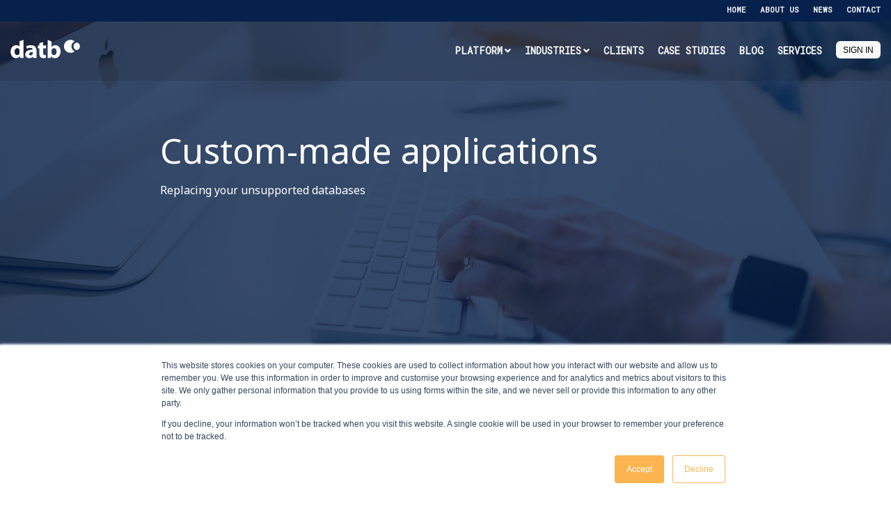

--- FILE ---
content_type: text/html; charset=UTF-8
request_url: https://www.datb.com/unsupported_applications
body_size: 15695
content:
<!doctype html><!--[if lt IE 7]> <html class="no-js lt-ie9 lt-ie8 lt-ie7" lang="en" > <![endif]--><!--[if IE 7]>    <html class="no-js lt-ie9 lt-ie8" lang="en" >        <![endif]--><!--[if IE 8]>    <html class="no-js lt-ie9" lang="en" >               <![endif]--><!--[if gt IE 8]><!--><html class="no-js" lang="en"><!--<![endif]--><head>
    <meta charset="utf-8">
    <meta http-equiv="X-UA-Compatible" content="IE=edge,chrome=1">
    <meta name="author" content="datb limited">
    <meta name="description" content="Replace your Microsoft Access/Excel databases with a scaleable and secure application">
    <meta name="generator" content="HubSpot">
    <title>Unsupported Databases</title>
    <link rel="shortcut icon" href="https://www.datb.com/hubfs/Favicon.png">
    
<meta name="viewport" content="width=device-width, initial-scale=1">

    <script src="/hs/hsstatic/jquery-libs/static-1.1/jquery/jquery-1.7.1.js"></script>
<script>hsjQuery = window['jQuery'];</script>
    <meta property="og:description" content="Replace your Microsoft Access/Excel databases with a scaleable and secure application">
    <meta property="og:title" content="Unsupported Databases">
    <meta name="twitter:description" content="Replace your Microsoft Access/Excel databases with a scaleable and secure application">
    <meta name="twitter:title" content="Unsupported Databases">

    

    
    <style>
a.cta_button{-moz-box-sizing:content-box !important;-webkit-box-sizing:content-box !important;box-sizing:content-box !important;vertical-align:middle}.hs-breadcrumb-menu{list-style-type:none;margin:0px 0px 0px 0px;padding:0px 0px 0px 0px}.hs-breadcrumb-menu-item{float:left;padding:10px 0px 10px 10px}.hs-breadcrumb-menu-divider:before{content:'›';padding-left:10px}.hs-featured-image-link{border:0}.hs-featured-image{float:right;margin:0 0 20px 20px;max-width:50%}@media (max-width: 568px){.hs-featured-image{float:none;margin:0;width:100%;max-width:100%}}.hs-screen-reader-text{clip:rect(1px, 1px, 1px, 1px);height:1px;overflow:hidden;position:absolute !important;width:1px}
</style>


<style>

  




  
</style>


<style>
  
  .cta-primary,
  .cta-secondary,
  .cta-tertiary,
  .cta-outline-white{
    text-decoration: none; 
    line-height: 1;
    display: inline-block;
    
      font-family:  'Roboto Mono', monospace;
    
  }
  
  
   /************************** 
   * PRIMARY CTA : USE -->  cta-primary
   * *****************************/
  
  .cta-primary,
  .hhs-header-menu .hs-menu-wrapper.hs-menu-flow-horizontal .mega-menu a.cta-primary{
   color: #ffffff !important;
   font-size: 13px;
   letter-spacing: 1px;
   text-transform: uppercase;
   padding: 20px 25px !important;
   -webkit-border-radius: 4px;
   border-radius: 4px;
   
   
    font-weight: normal;
   
   
   
      background-color: #0f6fdf;
   
    
   
   
   
    
   
     -webkit-box-shadow: 0 10px 20px 0 rgba(0, 0, 0,0.10);
     box-shadow: 0 10px 20px 0 rgba(0, 0, 0,0.10);
   
  }
  
  .cta-primary:hover {
   color: #ffffff !important;
   
   
      background-color: #4190ec;
   
    
   
     
   
    transform: scale(1.05);
   
   
   
  }
  
  /************************** 
   * SECONDARY CTA : USE -->  cta-secondary
   * *****************************/
 
  .cta-secondary,
  .hhs-header-menu .hs-menu-wrapper.hs-menu-flow-horizontal .mega-menu a.cta-secondary{
   color: #0f6fdf !important;
   font-size: 13px;
   letter-spacing: 1px;
   text-transform: uppercase;
   padding: 20px 25px !important;
   -webkit-border-radius: 4px;
   border-radius: 4px;
   
   
    font-weight: bold;
   
   
   
    
   
   
   
      background-color: transparent;
      border: 2px solid #0f6fdf;
   
    
   
  }
  
  .cta-secondary:hover {
   color: #4190ec !important;
   
   
    
   
     
   
    transform: scale(1.05);
   
   
   
      background-color: transparent;
      border: 2px solid #4190ec;
   
  }
  
  /************************** 
   * TERTIARY CTA : USE -->  cta-tertiary
   * *****************************/
 
  .cta-tertiary,
  .hhs-header-menu .hs-menu-wrapper.hs-menu-flow-horizontal .mega-menu a.cta-tertiary{
   color: #0f6fdf !important;
   font-size: 13px;
   letter-spacing: 1px;
   text-transform: uppercase;
   padding: 10px 10px !important;
   -webkit-border-radius: 2px;
   border-radius: 2px;
   
   
    font-weight: bold;
   
   
   
    
   
   
   
      background-color: transparent;
      border: 2px solid #ffffff;
   
    
   
  }
  
  .cta-tertiary:hover {
   color: #4190ec !important;
   
   
    
   
     
   
    transform: scale(1.05);
   
   
   
      background-color: transparent;
      border: 2px solid #ffffff;
   
  }
  
  
  /************************** 
   * WHITE OUTLINE BUTTON : USE -->  cta-outline-white
   * *****************************/
 
  .cta-outline-white {
   color: #fff !important;
   font-size: 13px;
   letter-spacing: 1px;
   text-transform: uppercase;
   padding: 16px 10px;
   -webkit-border-radius: 2px;
   border-radius: 2px;
   
   
    font-weight: bold;
   
    
    background-color: transparent;
    border: 2px solid #fff;
  }
  
  .cta-outline-white:hover {
     
   
    transform: scale(1.05);
   
  }
  
  /************************** 
   * FORM SUBMIT BUTTON : --> DEFAULT
   * *****************************/
  .hs-button.primary,
  .hhs-form-con .hs-button.primary {
   color: #ffffff !important;
   font-size: 13px;
   letter-spacing: 1px;
   text-transform: uppercase;
   padding: 20px 25px;
   -webkit-border-radius: 2px;
   border-radius: 2px;
   border: none;
    -webkit-appearance: button;
   -webkit-transition: all 0.4s ease-in-out;
   -moz-transition: all 0.4s ease-in-out;
   -o-transition: all 0.4s ease-in-out;
   -ms-transition: all 0.4s ease-in-out;
   transition: all 0.4s ease-in-out;
   cursor: pointer;
   display: inline-block;
   margin: 0px;
    
   
    font-weight: bold;
   
   
   
      background-color: #ff7a59;
   
    
   
   
   
    
   
     -webkit-box-shadow: 0 10px 20px 0 rgba(0, 0, 0,0.20);
     box-shadow: 0 10px 20px 0 rgba(0, 0, 0,0.20);
   
  }
  .hs-button.primary:hover,
  .hhs-form-con .hs-button.primary:hover {
   color: #ffffff !important;
   
   
      background-color: #f86a46;
   
    
   
     
   
    transform: scale(1.05);
   
   
   
  }
  
  /************************** 
   * FORM SUBMIT BUTTON : --> ALTERNATIVE
   * *****************************/
 
  .submit-alt .hs-button.primary {
   color: #ffffff !important;
   font-size: 13px;
   letter-spacing: 1px;
   text-transform: uppercase;
   padding: 20px 25px;
   -webkit-border-radius: 2px;
   border-radius: 2px;
   border: none;
   margin: 0px;
   
   
    font-weight: bold;
   
   
   
    
   
   
   
      background-color: transparent;
      border: 2px solid #FFFFFF;
   
    
   
     -webkit-box-shadow: none;
     box-shadow: none;
   
  }
  
  .submit-alt .hs-button.primary:hover {
   color: #ffffff !important;
   
   
    
   
     
   
    transform: scale(1.05);
   
   
   
      background-color: transparent;
      border: 2px solid #FFFFFF;
   
  }
  .hs-button.primary:focus { outline: none;}
  
  
  /************************** 
   * TYPOGRAPHY
   * *****************************/
  
  
  
  h1 {
   font-size: 50px;
   font-weight: 400;
   color: #000000;
   text-transform: none;
   letter-spacing: 0px;
   line-height: 1.4em;
   
    font-family: 'Noto Sans', sans-serif;
   
  }
  h2 {
   font-size: 30px;
   font-weight: 700;
   color: #000000;
   text-transform: none;
   letter-spacing: 0px;
   line-height: 1.2em;
   
    font-family: 'Noto Sans', sans-serif;
   
  }
  h3 {
   font-size: 24px;
   font-weight: 600;
   color: #000000;
   text-transform: none;
   letter-spacing: 0px;
   line-height: 1.6em;
   
    font-family: 'Noto Sans', sans-serif;
   
  }
  h4 {
   font-size: 24px;
   font-weight: 400;
   color: #000000;
   text-transform: none;
   letter-spacing: 0px;
   line-height: 1.375em;
   
    font-family: 'Noto Sans', sans-serif;
   
  }
  h5 {
   font-size: 21px;
   font-weight: 400;
   color: #444444;
   text-transform: none;
   letter-spacing: 0px;
   line-height: 1.2em;
   
    font-family: 'Noto Sans', sans-serif;
   
  }
  h6 {
   font-size: 18px;
   font-weight: 600;
   color: #000000;
   text-transform: none;
   letter-spacing: 0px;
   line-height: 1.389em;
   
    font-family: 'Noto Sans', sans-serif;
   
  }
  label {
   font-size: 11px;
   font-weight: 600;
   color: #999999;
   text-transform: uppercase;
   letter-spacing: 1px;
   line-height: 1.2em;
   
    font-family: 'Roboto mono', sans;
   
  }
  blockquote,
  blockquote p{
   font-size: 24px;
   font-weight: 300;
   color: ;
   text-transform: none;
   letter-spacing: 0px;
   line-height: 1.444em;
   
    font-family: 'Noto Sans', sans-serif;
   
  }
  body, p {
   font-size: 16px;
   font-weight: 400;
   color: #686e73;
   letter-spacing: 0px;
   margin-bottom: 12px;
   line-height: 1.5em;
   
    font-family: 'Noto Sans', sans-serif;
   
  }
  body input[type="text"],
  body input[type="password"], 
  body input[type="datetime"], 
  body input[type="datetime-local"], 
  body input[type="date"], 
  body input[type="month"], 
  body input[type="time"], 
  body input[type="week"], 
  body input[type="number"], 
  body input[type="email"], 
  body input[type="url"], 
  body input[type="search"], 
  body input[type="tel"], 
  body input[type="color"],
  body input[type="file"],
  body textarea,
  body select {
   font-size: 18px;
   font-weight: 300;
   color: #444444;
   letter-spacing: 0px;
   margin-bottom: 10px;
   line-height: 1.444em;
    border: 1px solid #ddd;
   
    font-family: 'Noto Sans', sans-serif;
   
  }
  li {
   font-size: 16px;
   font-weight: 300;
   color: #686e73;
   letter-spacing: 0px;
   margin-bottom: 5px;
   line-height: 1.5em;
   
    font-family: 'Noto Sans', sans-serif;
   
  }
  blockquote {
    line-height: 1.5em;
  }
  
  /** MEGA MENU FONT SIZE **/
  
  .custom-menu-primary .hs-menu-wrapper .mega-menu > ul > li,
  .custom-menu-primary .mega-menu .hs-menu-wrapper>ul>li,
  .hhs-header-menu .hs-menu-wrapper.hs-menu-flow-horizontal .mega-menu .hs-menu-flow-vertical ul li a,
  .hhs-header-menu .hs-menu-wrapper.hs-menu-flow-horizontal .mega-menu .widget-type-post_listing ul li a{
    font-size: 16px !important;
  }
  
  /** HEADER AND FOOTER NAV FONT- FAMILY **/
  
  .hhs-hat-menu .hs-menu-wrapper.hs-menu-flow-horizontal>ul li a,
  .hhs-header-menu .hs-menu-wrapper.hs-menu-flow-horizontal>ul li a {
    font-family:  'Roboto Mono', monospace;
  }
  .hhs-foot-nav-col .hs-menu-wrapper.hs-menu-flow-horizontal > ul li a {
    font-family:  'Roboto Mono', monospace;
  }
  
  
  @media (max-width: 768px) {
    h1 {font-size: 50px;}
    h2 {font-size: 30px;}
    h3 {font-size: 24px;}
    h4 {font-size: 24px;}
    h5 {font-size: 20px;}
    body, p {font-size: 16px;}
    li {font-size: 16px;}
    label {font-size: 11px;}
  }
  
  @media (max-width: 575px) {
    h1 {font-size: 50px;}
    h2 {font-size: 30px;}
    h3 {font-size: 24px;}
    h4 {font-size: 24px;}
    h5 {font-size: 19px;}
    body, p {font-size: 16px;}
    li {font-size: 16px;}
    label {font-size: 11px;}
  }
  
  h1, h2, h3, h4, h5, p, li, span {
   text-rendering: optimizelegibility;
    margin-top: 0px;
  }
  
  /************************** 
   * UI ELEMENTS
   * *****************************/
  
  .hhs-divider {
    border-bottom: 2px solid #00a4bd;
    width: 50px;
    margin: 0 0 50px 0;
  }
  .fa,.fal,.fab,.fas,.far{
      color: #00a4bd;
  }
  .hhs-icon-con svg {
    fill: #00a4bd;
  }
  
  .hs-search-highlight,
  .blog-listing-wrapper .post-listing .post-item .post-body a,
  .blog-post-wrapper .post-body a, 
  a {
   color: #00a4bd;
  }
  .hs-search-results__title:hover,
  .blog-listing-wrapper .post-listing .post-item .post-body a:hover,
  .blog-post-wrapper .post-body a:hover,
  a:hover,a:focus  {
   color: #0195ac;
  }
  
  .hhs-search-modal button {
   background-color:  #ff7a59;
  }

  
  /************************** 
   * BLOG
   * *****************************/
  .blog-post-wrapper h1,
  .blog-listing-wrapper .post-listing .post-item h2 {
    font-size: 50px;
  }
  
  .blog-post-wrapper h1 a,
  .blog-listing-wrapper .post-listing .post-item h2 a {
    color: #444444;
  }
  
  .blog-post-wrapper h1 a:hover,
  .blog-listing-wrapper .post-listing .post-item h2 a:hover {
    color: #00a4bd;
  }
  
  /* POST CONTENT */
  
  .blog-post-wrapper .post-body p {
   font-size: 18px;
   font-weight: 300;
   color: #444444;
   letter-spacing: 0px;
   margin-bottom: 10px;
   line-height: 1.6em;
   
    font-family: 'Roboto', sans-serif;
   
  }
  p.author-bio-short {
   color: #444444;
  }
  
  /* SIDE BAR */
  
  .hs-rss-module a.hs-rss-title {
    color: #444444;
  }
  .hs-rss-module a.hs-rss-title:hover {
   color: #00a4bd;
  }
  
  .hhs-blog-sidebar .hs-rss-item {
    background-color: #f2f5f8;
  }
  
  .hhs-blog-sidebar .hs-rss-item .hs-rss-byline .hs-rss-date,
  .hhs-blog-sidebar .hs-rss-item .hs-rss-description p {
    color: #666666;
  }
  
  @media (max-width: 768px) {
    .blog-post-wrapper h1,
    .blog-listing-wrapper .post-listing .post-item h2 {
      font-size: 50px;
    }
    .blog-post-wrapper .post-body p {
      font-size: 16px;
    }
  }
  
  a.topic-link {
    background-color: #00a4bd;
    color: #FFFFFF;
    font-size: 10px;
  }
  
  a.topic-link:hover {
    background-color: #33475b;
    color: #FFFFFF;
  }
  
  @media (max-width: 575px) {
    .blog-post-wrapper h1,
    .blog-listing-wrapper .post-listing .post-item h2 {
      font-size: 50px;
    }
    .blog-post-wrapper .post-body p {
      font-size: 16px;
    }
  }
  
</style>

<link rel="stylesheet" href="https://www.datb.com/hubfs/hub_generated/module_assets/1/26906151572/1742231421243/module_CLEAN_6_-_Global_-_Header.min.css">

<style>
  .hhs-header-mod {
    background-color: rgba(0, 0, 0, 0.10);
    padding: 10px 0; 
  }
  .hhs-header-mod.hhs-alt-nav .logo-sticky,
  .logo-standard  {
    max-width: 100px;
    float: left;
  }
  .hhs-header-mod.hhs-alt-nav.sticky-menu.active .logo-sticky,
  .logo-sticky  {
    max-width: 100px;
    float: left;
  }
  
  .hhs-header-logo {
    padding-top:  0px;
  }
  
  .hhs-header-mod .hhs-nav {
    height: 60px;
    display: table;
  }
  .custom-menu-primary .hs-menu-wrapper > ul > li {
    margin-left: 10px;
  }
  .hhs-header-menu .hs-menu-wrapper.hs-menu-flow-horizontal>ul li a,
  .hhs-header-search a i{
    color: rgba(255, 255, 255, 1) !important;
    text-transform: uppercase;
  }
  .hhs-lang-switch .globe_class:before{
    color: rgba(255, 255, 255, 1) !important;
  }
  .hhs-header-menu .hs-menu-wrapper.hs-menu-flow-horizontal>ul li a:hover,
  .hhs-header-search a i:hover,
  .hhs-lang-switch .globe_class:hover{
    color: rgba(238, 238, 238, 1) !important;
  }
  .lang_list_class li,
  .custom-menu-primary .hs-menu-wrapper > ul ul{
     background: #FFFFFF !important;
  }
  .custom-menu-primary .hs-menu-wrapper > ul > li > ul:before{
     color: #FFFFFF !important;
  }
  .hhs-lang-switch .lang_list_class:after {
   border-bottom-color: #FFFFFF !important;
  }
  .custom-menu-primary .hs-menu-wrapper > ul li a, 
  .hs-menu-wrapper.hs-menu-flow-horizontal > ul li.hs-item-has-children ul.hs-menu-children-wrapper li a,
  .hhs-lang-switch .lang_list_class li a {
    color: #444444 !important;
    font-size: 12px !important;
  }
  .hhs-lang-switch .lang_list_class li a:hover,
  .custom-menu-primary .hs-menu-wrapper > ul ul li a:hover {
   background-color:  #00a4bd;
  }
  .hhs-lang-switch .lang_list_class li a:hover,
  .custom-menu-primary .hs-menu-wrapper > ul li.hs-item-has-children ul.hs-menu-children-wrapper li a:hover {
   color: #fff !important;
  }
  .custom-menu-primary .hs-menu-wrapper > ul li.hs-item-has-children ul.hs-menu-children-wrapper li.active a:hover {
    color: #444444 !important;
  }
  
  /*** MOBILE HAMBURGER ***/
  .hamburger-inner, .hamburger-inner::before, .hamburger-inner::after,
  .hamburger.is-active .hamburger-inner,
  .hamburger.is-active .hamburger-inner::before,
  .hamburger.is-active .hamburger-inner::after {
    background-color: rgba(255, 255, 255, 1); 
  }
  
  /*** STICKY HEADER ***/
  .hhs-header-mod.hhs-alt-nav.sticky-menu,
  .hhs-header-mod.sticky-menu {
    background-color: rgba(255, 255, 255, 0.90);
  }
  .sticky-menu.active {
    background-color: rgba(255, 255, 255, 0.90);
  }
  .hhs-header-mod.hhs-alt-nav .hhs-header-menu .hs-menu-wrapper.hs-menu-flow-horizontal>ul li a,
  .hhs-header-mod.hhs-alt-nav .hhs-header-search a i,
  .hhs-header-mod.hhs-alt-nav .hhs-lang-switch .globe_class:before,
  .sticky-menu .hhs-header-menu .hs-menu-wrapper.hs-menu-flow-horizontal>ul li a,
  .sticky-menu .hhs-header-search a i,
  .sticky-menu .hhs-lang-switch .globe_class:before{
    color: rgba(68, 68, 68, 1) !important;
  }
  .hhs-header-mod.hhs-alt-nav .hhs-header-menu .hs-menu-wrapper.hs-menu-flow-horizontal .hs-menu-depth-1:first-child:hover,
  .hhs-header-mod.hhs-alt-nav .hhs-header-search a i:hover,
  .hhs-header-mod.hhs-alt-nav .hhs-lang-switch .globe_class:before,
  .sticky-menu .hhs-header-menu .hs-menu-wrapper.hs-menu-flow-horizontal .hs-menu-depth-1:first-child:hover,
  .sticky-menu .hhs-header-search a i:hover,
  .sticky-menu .hhs-lang-switch .globe_class:before{
    color: rgba(0, 0, 0, 1) !important;
  }
  
  .hhs-header-mod.hhs-alt-nav .hamburger-inner, .hhs-header-mod.hhs-alt-nav .hamburger-inner::before, .hhs-header-mod.hhs-alt-nav .hamburger-inner::after,
  .hhs-header-mod.hhs-alt-nav .hamburger.is-active .hamburger-inner,
  .hhs-header-mod.hhs-alt-nav .hamburger.is-active .hamburger-inner::before,
  .hhs-header-mod.hhs-alt-nav .hamburger.is-active .hamburger-inner::after,
  .sticky-menu .hamburger-inner, .sticky-menu .hamburger-inner::before, .sticky-menu .hamburger-inner::after,
  .sticky-menu .hamburger.is-active .hamburger-inner,
  .sticky-menu .hamburger.is-active .hamburger-inner::before,
  .sticky-menu .hamburger.is-active .hamburger-inner::after {
    background-color: rgba(0, 0, 0, 1); 
  }
  .hhs-header-mod.sticky-menu .hhs-nav {
    height: 30px;
  }
  
  
  
  .hhs-header-menu .hs-menu-wrapper.hs-menu-flow-horizontal>ul li a {
    font-size: 14px !important;
    font-weight: bold;
  }
  .hhs-hat-pull-down,
  .hhs-header-hat {
   background-color: #06214c; 
  }
  .hhs-hat-pull-down i,
  .hhs-hat-menu .hs-menu-wrapper.hs-menu-flow-horizontal>ul li a {
   font-size: 11px !important;
    
      color: rgba(255, 255, 255, 1) !important;
    
  }
  
    .hhs-hat-menu .hs-menu-wrapper.hs-menu-flow-horizontal>ul li a:hover {
     color: rgba(180, 167, 214, 1) !important;
    }
  
  
  /*** MEGA MENU ***/
  
  
   /** TABLET CSS **/
  @media (max-width: 768px) {
    .custom-menu-primary .hs-menu-wrapper > ul {
       margin-top: 10px !important;
    }
    .custom-menu-primary .hs-menu-wrapper > ul,
    .custom-menu-primary .hs-menu-wrapper > ul li.active a:hover{
      background-color:  #FFFFFF !important;
    }
    .hhs-header-menu .hs-menu-wrapper.hs-menu-flow-horizontal>ul li a:hover,
    .custom-menu-primary .hs-menu-wrapper > ul li.active a:hover,
    .hhs-header-menu .hs-menu-wrapper.hs-menu-flow-horizontal>ul li a {
      color:  #444444 !important;
    }
    .custom-menu-primary .hs-menu-wrapper > ul li{
      
        border-top: 1px solid rgba(0, 0, 0, .1) !important; 
      
    }
    .custom-menu-primary .hs-menu-wrapper > ul ul li{
      
        background-color: rgba(0, 0, 0, .05);
      
    }
  }
  
  /** MOBILE CSS **/
  @media (max-width: 575px) {
    .logo-standard, .logo-sticky {
      max-width: 100px !important;
    }
  }
  
</style>

<link rel="stylesheet" href="https://www.datb.com/hubfs/hub_generated/template_assets/1/26889575399/1742170576497/template_morphext.min.css">
<link rel="stylesheet" href="https://www.datb.com/hubfs/hub_generated/module_assets/1/26906168795/1742231434796/module_CLEAN_6_-_Hero_-_Banner.min.css">

<style>
  #hs_cos_wrapper_widget_32098042556 .hhs-hero-mod {
    padding-top: 150px;
    padding-bottom:  200px;
     
      z-index: 1;
    
    
        background-repeat: no-repeat;
        background-size: cover;
      
        background-position: left center;
      
    
    
    
        
  }
 
  
  #hs_cos_wrapper_widget_32098042556 .hhs-hero-mod .first-col {
    text-align:  left;
  }
  
  #hs_cos_wrapper_widget_32098042556 .hhs-hero-mod .row {
    margin-top:  0px;
  }
  
  /** IF FULLSCREEN BACKGROUND IS ON **/
  
  
  /*** HERO OVERLAY COLOR ***/
  #hs_cos_wrapper_widget_32098042556 .hhs-hero-overlay {
    
      background-color: rgba(6, 33, 76, 0.80);
    
    
  }
  
  /*** COLUMN 1 STYLE ***/
  #hs_cos_wrapper_widget_32098042556 .hhs-hero-mod .first-col .hhs-col-inner {
    text-align:  left;
    
    
    
  }
  
  /*** COLUMN 2 STYLE ***/
  #hs_cos_wrapper_widget_32098042556 .hhs-hero-mod .second-col .hhs-col-inner {
    text-align:  left;
    
    
    
  }
  
  #hs_cos_wrapper_widget_32098042556 .first-col .hhs-rich-text h1, #hs_cos_wrapper_widget_32098042556 .first-col .hhs-rich-text h2,#hs_cos_wrapper_widget_32098042556 .first-col .hhs-rich-text h3, #hs_cos_wrapper_widget_32098042556 .first-col .hhs-rich-text h4, #hs_cos_wrapper_widget_32098042556 .first-col .hhs-rich-text h5, #hs_cos_wrapper_widget_32098042556 .first-col .hhs-rich-text h6, #hs_cos_wrapper_widget_32098042556 .first-col .hhs-rich-text p, #hs_cos_wrapper_widget_32098042556 .first-col .hhs-rich-text span, #hs_cos_wrapper_widget_32098042556 .first-col .hhs-rich-text label, #hs_cos_wrapper_widget_32098042556 .first-col .hhs-rich-text li {
    color: #ffffff;
  }
  
  #hs_cos_wrapper_widget_32098042556 .second-col .hhs-rich-text h1, #hs_cos_wrapper_widget_32098042556 .second-col .hhs-rich-text h2,#hs_cos_wrapper_widget_32098042556 .second-col .hhs-rich-text h3, #hs_cos_wrapper_widget_32098042556 .second-col .hhs-rich-text h4, #hs_cos_wrapper_widget_32098042556 .second-col .hhs-rich-text h5, #hs_cos_wrapper_widget_32098042556 .second-col .hhs-rich-text h6, #hs_cos_wrapper_widget_32098042556 .second-col .hhs-rich-text p, #hs_cos_wrapper_widget_32098042556 .second-col .hhs-rich-text span, #hs_cos_wrapper_widget_32098042556 .second-col .hhs-rich-text label, #hs_cos_wrapper_widget_32098042556 .second-col .hhs-rich-text li {
    color: #ffffff;
  }
  #hs_cos_wrapper_widget_32098042556 .first-col .hhs-form-con { 
    
      margin-left: 0px;
      margin-right: auto;
    
  }
  
  #hs_cos_wrapper_widget_32098042556 .second-col .hhs-form-con { 
    
      margin-left: 0px;
      margin-right: auto;
    
  }
  
  #hs_cos_wrapper_widget_32098042556 .first-col .hhs-form-con {
   max-width:  100%;
  }
  
  #hs_cos_wrapper_widget_32098042556 .second-col .hhs-form-con {
   max-width:  100%;
  }
  
  /** VIDEO STYLE **/
  
  
  
  /** TABLET CSS **/
  @media (max-width: 768px) {
    #hs_cos_wrapper_widget_32098042556 .hhs-hero-mod {
      padding-top: 100px;
      padding-bottom: 150px;
    }
  }
  
  /** MOBILE CSS **/
  @media (max-width: 575px) {
    #hs_cos_wrapper_widget_32098042556 .hhs-hero-mod {
      padding-top: 100px;
      padding-bottom: 100px;
    }
    #hs_cos_wrapper_widget_32098042556 .hhs-hero-mod .first-col {
      text-align:  left;
    }
    #hs_cos_wrapper_widget_32098042556 .hhs-hero-mod .second-col {
      text-align:  left;
    }
    
  }
</style>


<link rel="stylesheet" href="https://www.datb.com/hubfs/hub_generated/template_assets/1/26894158068/1742170575349/template_clean-modal.min.css">
<link rel="stylesheet" href="https://www.datb.com/hubfs/hub_generated/module_assets/1/26906151571/1742231419304/module_CLEAN_6_-_Row_-_Multi-Column_Content.min.css">

<style>
  #hs_cos_wrapper_widget_32098042559 {
     
  }
  
  #hs_cos_wrapper_widget_32098042559 .hhs-text-mod {
      padding-top: 25px;
      padding-bottom:  25px;
    
      background-color: rgba(242, 245, 248, 1);
    
    
    
    
  }
  
  /** DIVIDER STYLES **/
  #hs_cos_wrapper_widget_32098042559 .c1 .hhs-divider{
    
    
    
      margin: 0 0 50px;
    
    
  }
  #hs_cos_wrapper_widget_32098042559 .c2 .hhs-divider{
    
    
      margin: 0 auto 50px;
    
    
    
  }
  #hs_cos_wrapper_widget_32098042559 .c3 .hhs-divider{
    
    
      margin: 0 auto 50px;
    
    
    
  }
  #hs_cos_wrapper_widget_32098042559 .c4 .hhs-divider{
    
    
      margin: 0 auto 50px;
    
    
    
  }
  
  /** TEXT STYLES **/
  #hs_cos_wrapper_widget_32098042559 .hhs-rich-text.c1, #hs_cos_wrapper_widget_32098042559 .hhs-rich-text.c1 h1, #hs_cos_wrapper_widget_32098042559 .hhs-rich-text.c1 h2,#hs_cos_wrapper_widget_32098042559 .hhs-rich-text.c1 h3, #hs_cos_wrapper_widget_32098042559 .hhs-rich-text.c1 h4, #hs_cos_wrapper_widget_32098042559 .hhs-rich-text.c1 h5, #hs_cos_wrapper_widget_32098042559 .hhs-rich-text.c1 h6, #hs_cos_wrapper_widget_32098042559 .hhs-rich-text.c1 p, #hs_cos_wrapper_widget_32098042559 .hhs-rich-text.c1 span, #hs_cos_wrapper_widget_32098042559 .hhs-rich-text.c1 li, #hs_cos_wrapper_widget_32098042559 .hhs-rich-text.c1 blockquote {
    
    text-align: left;
  }
  
  
  
   #hs_cos_wrapper_widget_32098042559 .hhs-rich-text.c2,#hs_cos_wrapper_widget_32098042559 .hhs-rich-text.c2 h1, #hs_cos_wrapper_widget_32098042559 .hhs-rich-text.c2 h2,#hs_cos_wrapper_widget_32098042559 .hhs-rich-text.c2 h3, #hs_cos_wrapper_widget_32098042559 .hhs-rich-text.c2 h4, #hs_cos_wrapper_widget_32098042559 .hhs-rich-text.c2 h5, #hs_cos_wrapper_widget_32098042559 .hhs-rich-text.c2 h6, #hs_cos_wrapper_widget_32098042559 .hhs-rich-text.c2 p, #hs_cos_wrapper_widget_32098042559 .hhs-rich-text.c2 span, #hs_cos_wrapper_widget_32098042559 .hhs-rich-text.c2 li, #hs_cos_wrapper_widget_32098042559 .hhs-rich-text.c2 blockquote {
    
    text-align: center;
  }
  
  
  
   #hs_cos_wrapper_widget_32098042559 .hhs-rich-text.c3 , #hs_cos_wrapper_widget_32098042559 .hhs-rich-text.c3 h1, #hs_cos_wrapper_widget_32098042559 .hhs-rich-text.c3 h2,#hs_cos_wrapper_widget_32098042559 .hhs-rich-text.c3 h3, #hs_cos_wrapper_widget_32098042559 .hhs-rich-text.c3 h4, #hs_cos_wrapper_widget_32098042559 .hhs-rich-text.c3 h5, #hs_cos_wrapper_widget_32098042559 .hhs-rich-text.c3 h6, #hs_cos_wrapper_widget_32098042559 .hhs-rich-text.c3 p, #hs_cos_wrapper_widget_32098042559 .hhs-rich-text.c3 span, #hs_cos_wrapper_widget_32098042559 .hhs-rich-text.c3 li, #hs_cos_wrapper_widget_32098042559 .hhs-rich-text.c3 blockquote {
    
    text-align: center;
  }
  
  
  
   #hs_cos_wrapper_widget_32098042559 .hhs-rich-text.c4, #hs_cos_wrapper_widget_32098042559 .hhs-rich-text.c4 h1, #hs_cos_wrapper_widget_32098042559 .hhs-rich-text.c4 h2,#hs_cos_wrapper_widget_32098042559 .hhs-rich-text.c4 h3, #hs_cos_wrapper_widget_32098042559 .hhs-rich-text.c4 h4, #hs_cos_wrapper_widget_32098042559 .hhs-rich-text.c4 h5, #hs_cos_wrapper_widget_32098042559 .hhs-rich-text.c4 h6, #hs_cos_wrapper_widget_32098042559 .hhs-rich-text.c4 p, #hs_cos_wrapper_widget_32098042559 .hhs-rich-text.c4 span, #hs_cos_wrapper_widget_32098042559 .hhs-rich-text.c4 li, #hs_cos_wrapper_widget_32098042559 .hhs-rich-text.c4 blockquote {
    
    text-align: center;
  }
  
  
  
   #hs_cos_wrapper_widget_32098042559 .inner-shadow {
    -webkit-box-shadow:inset 0 0 20px 1px rgba(0, 0, 0,0.10);
    box-shadow:inset 0 0 20px 1px rgba(0, 0, 0, 0.10);
  }

   #hs_cos_wrapper_widget_32098042559 .outer-shadow {
   -webkit-box-shadow: 0 0 20px 1px rgba(0, 0, 0, 0.10);
    box-shadow: 0 0 20px 1px rgba(0, 0, 0, 0.10);   
    z-index: 1;
    position: relative;
  }
  
  #hs_cos_wrapper_widget_32098042559 .hhs-form-con.c1 {
    max-width: 100%;
    
      margin-left: 0px;
    
  }
  #hs_cos_wrapper_widget_32098042559 .hhs-form-con.c2 {
    max-width: 100%;
    
  }
  #hs_cos_wrapper_widget_32098042559 .hhs-form-con.c3 {
    max-width: 100%;
    
  }
  #hs_cos_wrapper_widget_32098042559 .hhs-form-con.c4 {
    max-width: 100%;
    
  }
  
  #hs_cos_wrapper_widget_32098042559 .hhs-form-con.c1 .hs-submit {text-align: left;}
  #hs_cos_wrapper_widget_32098042559 .hhs-form-con.c2 .hs-submit {text-align: left;}
  #hs_cos_wrapper_widget_32098042559 .hhs-form-con.c3 .hs-submit {text-align: left;}
  #hs_cos_wrapper_widget_32098042559 .hhs-form-con.c4 .hs-submit {text-align: left;}
  
  /*** HERO OVERLAY COLOR ***/
  #hs_cos_wrapper_widget_32098042559 .hhs-row-overlay {
    
    
  }
  
  /*** PULL UP CONTENT OPTION ***/
  
  
  
  /** VIDEO STYLE **/
  
  
  
  
  
  /*** MODAL STYLE */
  #tmp1_widget_32098042559.hhs-modal {
   text-align: left;
  }
  #tmp2_widget_32098042559.hhs-modal {
   text-align: left;
  }
  #tmp3_widget_32098042559.hhs-modal {
   text-align: left;
  }
  #tmp4_widget_32098042559.hhs-modal {
   text-align: left;
  }
  
  /** TABLET CSS **/
  @media (max-width: 768px) {
    #hs_cos_wrapper_widget_32098042559 .hhs-text-mod {
      padding-top: 25px;
      padding-bottom: 25px;
    }
    
  }
  
  /** MOBILE CSS **/
  @media (max-width: 575px) {
    #hs_cos_wrapper_widget_32098042559 .hhs-text-mod {
      padding-top: 25px;
      padding-bottom: 10px;
      text-align: left;
    }
    #hs_cos_wrapper_widget_32098042559 .hhs-rich-text.c1 h1, #hs_cos_wrapper_widget_32098042559 .hhs-rich-text.c1 h2,#hs_cos_wrapper_widget_32098042559 .hhs-rich-text.c1 h3, #hs_cos_wrapper_widget_32098042559 .hhs-rich-text.c1 h4, #hs_cos_wrapper_widget_32098042559 .hhs-rich-text.c1 h5, #hs_cos_wrapper_widget_32098042559 .hhs-rich-text.c1 h6, #hs_cos_wrapper_widget_32098042559 .hhs-rich-text.c1 p, #hs_cos_wrapper_widget_32098042559 .hhs-rich-text.c1 span, #hs_cos_wrapper_widget_32098042559 .hhs-rich-text.c1 li {
      text-align: left;
    }
    #hs_cos_wrapper_widget_32098042559 .hhs-rich-text.c2 h1, #hs_cos_wrapper_widget_32098042559 .hhs-rich-text.c2 h2,#hs_cos_wrapper_widget_32098042559 .hhs-rich-text.c2 h3, #hs_cos_wrapper_widget_32098042559 .hhs-rich-text.c2 h4, #hs_cos_wrapper_widget_32098042559 .hhs-rich-text.c2 h5, #hs_cos_wrapper_widget_32098042559 .hhs-rich-text.c2 h6, #hs_cos_wrapper_widget_32098042559 .hhs-rich-text.c2 p, #hs_cos_wrapper_widget_32098042559 .hhs-rich-text.c2 span, #hs_cos_wrapper_widget_32098042559 .hhs-rich-text.c2 li {
      text-align: center;
    }
    #hs_cos_wrapper_widget_32098042559 .hhs-rich-text.c3 h1, #hs_cos_wrapper_widget_32098042559 .hhs-rich-text.c3 h2,#hs_cos_wrapper_widget_32098042559 .hhs-rich-text.c3 h3, #hs_cos_wrapper_widget_32098042559 .hhs-rich-text.c3 h4, #hs_cos_wrapper_widget_32098042559 .hhs-rich-text.c3 h5, #hs_cos_wrapper_widget_32098042559 .hhs-rich-text.c3 h6, #hs_cos_wrapper_widget_32098042559 .hhs-rich-text.c3 p, #hs_cos_wrapper_widget_32098042559 .hhs-rich-text.c3 span, #hs_cos_wrapper_widget_32098042559 .hhs-rich-text.c3 li {
      text-align: center;
    }
    #hs_cos_wrapper_widget_32098042559 .hhs-rich-text.c4 h1, #hs_cos_wrapper_widget_32098042559 .hhs-rich-text.c4 h2,#hs_cos_wrapper_widget_32098042559 .hhs-rich-text.c4 h3, #hs_cos_wrapper_widget_32098042559 .hhs-rich-text.c4 h4, #hs_cos_wrapper_widget_32098042559 .hhs-rich-text.c4 h5, #hs_cos_wrapper_widget_32098042559 .hhs-rich-text.c4 h6, #hs_cos_wrapper_widget_32098042559 .hhs-rich-text.c4 p, #hs_cos_wrapper_widget_32098042559 .hhs-rich-text.c4 span, #hs_cos_wrapper_widget_32098042559 .hhs-rich-text.c4 li {
      text-align: center;
    }
    #hs_cos_wrapper_widget_32098042559 .hhs-divider{
      
      
        margin-left: 0 !important;
        float: none;
      
      
    }
    #hs_cos_wrapper_widget_32098042559 .hhs-form-con.c1 {max-width: 100% !important;}
    #hs_cos_wrapper_widget_32098042559 .hhs-form-con.c2 {max-width: 100% !important;}
    #hs_cos_wrapper_widget_32098042559 .hhs-form-con.c3 {max-width: 100% !important;}
    #hs_cos_wrapper_widget_32098042559 .hhs-form-con.c4 {max-width: 100% !important;}
    
    
  }
</style>


<style>
  #hs_cos_wrapper_widget_1627482650944 {
     
  }
  
  #hs_cos_wrapper_widget_1627482650944 .hhs-text-mod {
      padding-top: 50px;
      padding-bottom:  0px;
    
      background-color: rgba(255, 255, 255, 1);
    
    
    
    
  }
  
  /** DIVIDER STYLES **/
  #hs_cos_wrapper_widget_1627482650944 .c1 .hhs-divider{
    
    
    
      margin: 0 0 50px;
    
    
  }
  #hs_cos_wrapper_widget_1627482650944 .c2 .hhs-divider{
    
    
      margin: 0 auto 50px;
    
    
    
  }
  #hs_cos_wrapper_widget_1627482650944 .c3 .hhs-divider{
    
    
      margin: 0 auto 50px;
    
    
    
  }
  #hs_cos_wrapper_widget_1627482650944 .c4 .hhs-divider{
    
    
      margin: 0 auto 50px;
    
    
    
  }
  
  /** TEXT STYLES **/
  #hs_cos_wrapper_widget_1627482650944 .hhs-rich-text.c1, #hs_cos_wrapper_widget_1627482650944 .hhs-rich-text.c1 h1, #hs_cos_wrapper_widget_1627482650944 .hhs-rich-text.c1 h2,#hs_cos_wrapper_widget_1627482650944 .hhs-rich-text.c1 h3, #hs_cos_wrapper_widget_1627482650944 .hhs-rich-text.c1 h4, #hs_cos_wrapper_widget_1627482650944 .hhs-rich-text.c1 h5, #hs_cos_wrapper_widget_1627482650944 .hhs-rich-text.c1 h6, #hs_cos_wrapper_widget_1627482650944 .hhs-rich-text.c1 p, #hs_cos_wrapper_widget_1627482650944 .hhs-rich-text.c1 span, #hs_cos_wrapper_widget_1627482650944 .hhs-rich-text.c1 li, #hs_cos_wrapper_widget_1627482650944 .hhs-rich-text.c1 blockquote {
    
    text-align: left;
  }
  
  
  
   #hs_cos_wrapper_widget_1627482650944 .hhs-rich-text.c2,#hs_cos_wrapper_widget_1627482650944 .hhs-rich-text.c2 h1, #hs_cos_wrapper_widget_1627482650944 .hhs-rich-text.c2 h2,#hs_cos_wrapper_widget_1627482650944 .hhs-rich-text.c2 h3, #hs_cos_wrapper_widget_1627482650944 .hhs-rich-text.c2 h4, #hs_cos_wrapper_widget_1627482650944 .hhs-rich-text.c2 h5, #hs_cos_wrapper_widget_1627482650944 .hhs-rich-text.c2 h6, #hs_cos_wrapper_widget_1627482650944 .hhs-rich-text.c2 p, #hs_cos_wrapper_widget_1627482650944 .hhs-rich-text.c2 span, #hs_cos_wrapper_widget_1627482650944 .hhs-rich-text.c2 li, #hs_cos_wrapper_widget_1627482650944 .hhs-rich-text.c2 blockquote {
    
    text-align: center;
  }
  
  
  
   #hs_cos_wrapper_widget_1627482650944 .hhs-rich-text.c3 , #hs_cos_wrapper_widget_1627482650944 .hhs-rich-text.c3 h1, #hs_cos_wrapper_widget_1627482650944 .hhs-rich-text.c3 h2,#hs_cos_wrapper_widget_1627482650944 .hhs-rich-text.c3 h3, #hs_cos_wrapper_widget_1627482650944 .hhs-rich-text.c3 h4, #hs_cos_wrapper_widget_1627482650944 .hhs-rich-text.c3 h5, #hs_cos_wrapper_widget_1627482650944 .hhs-rich-text.c3 h6, #hs_cos_wrapper_widget_1627482650944 .hhs-rich-text.c3 p, #hs_cos_wrapper_widget_1627482650944 .hhs-rich-text.c3 span, #hs_cos_wrapper_widget_1627482650944 .hhs-rich-text.c3 li, #hs_cos_wrapper_widget_1627482650944 .hhs-rich-text.c3 blockquote {
    
    text-align: center;
  }
  
  
  
   #hs_cos_wrapper_widget_1627482650944 .hhs-rich-text.c4, #hs_cos_wrapper_widget_1627482650944 .hhs-rich-text.c4 h1, #hs_cos_wrapper_widget_1627482650944 .hhs-rich-text.c4 h2,#hs_cos_wrapper_widget_1627482650944 .hhs-rich-text.c4 h3, #hs_cos_wrapper_widget_1627482650944 .hhs-rich-text.c4 h4, #hs_cos_wrapper_widget_1627482650944 .hhs-rich-text.c4 h5, #hs_cos_wrapper_widget_1627482650944 .hhs-rich-text.c4 h6, #hs_cos_wrapper_widget_1627482650944 .hhs-rich-text.c4 p, #hs_cos_wrapper_widget_1627482650944 .hhs-rich-text.c4 span, #hs_cos_wrapper_widget_1627482650944 .hhs-rich-text.c4 li, #hs_cos_wrapper_widget_1627482650944 .hhs-rich-text.c4 blockquote {
    
    text-align: center;
  }
  
  
  
   #hs_cos_wrapper_widget_1627482650944 .inner-shadow {
    -webkit-box-shadow:inset 0 0 20px 1px rgba(0, 0, 0,0.10);
    box-shadow:inset 0 0 20px 1px rgba(0, 0, 0, 0.10);
  }

   #hs_cos_wrapper_widget_1627482650944 .outer-shadow {
   -webkit-box-shadow: 0 0 20px 1px rgba(0, 0, 0, 0.10);
    box-shadow: 0 0 20px 1px rgba(0, 0, 0, 0.10);   
    z-index: 1;
    position: relative;
  }
  
  #hs_cos_wrapper_widget_1627482650944 .hhs-form-con.c1 {
    max-width: 100%;
    
      margin-left: 0px;
    
  }
  #hs_cos_wrapper_widget_1627482650944 .hhs-form-con.c2 {
    max-width: 100%;
    
  }
  #hs_cos_wrapper_widget_1627482650944 .hhs-form-con.c3 {
    max-width: 100%;
    
  }
  #hs_cos_wrapper_widget_1627482650944 .hhs-form-con.c4 {
    max-width: 100%;
    
  }
  
  #hs_cos_wrapper_widget_1627482650944 .hhs-form-con.c1 .hs-submit {text-align: left;}
  #hs_cos_wrapper_widget_1627482650944 .hhs-form-con.c2 .hs-submit {text-align: left;}
  #hs_cos_wrapper_widget_1627482650944 .hhs-form-con.c3 .hs-submit {text-align: left;}
  #hs_cos_wrapper_widget_1627482650944 .hhs-form-con.c4 .hs-submit {text-align: left;}
  
  /*** HERO OVERLAY COLOR ***/
  #hs_cos_wrapper_widget_1627482650944 .hhs-row-overlay {
    
    
  }
  
  /*** PULL UP CONTENT OPTION ***/
  
  
  
  /** VIDEO STYLE **/
  
  
  
  
  
  /*** MODAL STYLE */
  #tmp1_widget_1627482650944.hhs-modal {
   text-align: left;
  }
  #tmp2_widget_1627482650944.hhs-modal {
   text-align: left;
  }
  #tmp3_widget_1627482650944.hhs-modal {
   text-align: left;
  }
  #tmp4_widget_1627482650944.hhs-modal {
   text-align: left;
  }
  
  /** TABLET CSS **/
  @media (max-width: 768px) {
    #hs_cos_wrapper_widget_1627482650944 .hhs-text-mod {
      padding-top: 50px;
      padding-bottom: 0px;
    }
    
  }
  
  /** MOBILE CSS **/
  @media (max-width: 575px) {
    #hs_cos_wrapper_widget_1627482650944 .hhs-text-mod {
      padding-top: 25px;
      padding-bottom: 0px;
      text-align: left;
    }
    #hs_cos_wrapper_widget_1627482650944 .hhs-rich-text.c1 h1, #hs_cos_wrapper_widget_1627482650944 .hhs-rich-text.c1 h2,#hs_cos_wrapper_widget_1627482650944 .hhs-rich-text.c1 h3, #hs_cos_wrapper_widget_1627482650944 .hhs-rich-text.c1 h4, #hs_cos_wrapper_widget_1627482650944 .hhs-rich-text.c1 h5, #hs_cos_wrapper_widget_1627482650944 .hhs-rich-text.c1 h6, #hs_cos_wrapper_widget_1627482650944 .hhs-rich-text.c1 p, #hs_cos_wrapper_widget_1627482650944 .hhs-rich-text.c1 span, #hs_cos_wrapper_widget_1627482650944 .hhs-rich-text.c1 li {
      text-align: left;
    }
    #hs_cos_wrapper_widget_1627482650944 .hhs-rich-text.c2 h1, #hs_cos_wrapper_widget_1627482650944 .hhs-rich-text.c2 h2,#hs_cos_wrapper_widget_1627482650944 .hhs-rich-text.c2 h3, #hs_cos_wrapper_widget_1627482650944 .hhs-rich-text.c2 h4, #hs_cos_wrapper_widget_1627482650944 .hhs-rich-text.c2 h5, #hs_cos_wrapper_widget_1627482650944 .hhs-rich-text.c2 h6, #hs_cos_wrapper_widget_1627482650944 .hhs-rich-text.c2 p, #hs_cos_wrapper_widget_1627482650944 .hhs-rich-text.c2 span, #hs_cos_wrapper_widget_1627482650944 .hhs-rich-text.c2 li {
      text-align: center;
    }
    #hs_cos_wrapper_widget_1627482650944 .hhs-rich-text.c3 h1, #hs_cos_wrapper_widget_1627482650944 .hhs-rich-text.c3 h2,#hs_cos_wrapper_widget_1627482650944 .hhs-rich-text.c3 h3, #hs_cos_wrapper_widget_1627482650944 .hhs-rich-text.c3 h4, #hs_cos_wrapper_widget_1627482650944 .hhs-rich-text.c3 h5, #hs_cos_wrapper_widget_1627482650944 .hhs-rich-text.c3 h6, #hs_cos_wrapper_widget_1627482650944 .hhs-rich-text.c3 p, #hs_cos_wrapper_widget_1627482650944 .hhs-rich-text.c3 span, #hs_cos_wrapper_widget_1627482650944 .hhs-rich-text.c3 li {
      text-align: center;
    }
    #hs_cos_wrapper_widget_1627482650944 .hhs-rich-text.c4 h1, #hs_cos_wrapper_widget_1627482650944 .hhs-rich-text.c4 h2,#hs_cos_wrapper_widget_1627482650944 .hhs-rich-text.c4 h3, #hs_cos_wrapper_widget_1627482650944 .hhs-rich-text.c4 h4, #hs_cos_wrapper_widget_1627482650944 .hhs-rich-text.c4 h5, #hs_cos_wrapper_widget_1627482650944 .hhs-rich-text.c4 h6, #hs_cos_wrapper_widget_1627482650944 .hhs-rich-text.c4 p, #hs_cos_wrapper_widget_1627482650944 .hhs-rich-text.c4 span, #hs_cos_wrapper_widget_1627482650944 .hhs-rich-text.c4 li {
      text-align: center;
    }
    #hs_cos_wrapper_widget_1627482650944 .hhs-divider{
      
      
        margin-left: 0 !important;
        float: none;
      
      
    }
    #hs_cos_wrapper_widget_1627482650944 .hhs-form-con.c1 {max-width: 100% !important;}
    #hs_cos_wrapper_widget_1627482650944 .hhs-form-con.c2 {max-width: 100% !important;}
    #hs_cos_wrapper_widget_1627482650944 .hhs-form-con.c3 {max-width: 100% !important;}
    #hs_cos_wrapper_widget_1627482650944 .hhs-form-con.c4 {max-width: 100% !important;}
    
    
  }
</style>


<style>
  #hs_cos_wrapper_widget_32098042561 {
     
  }
  
  #hs_cos_wrapper_widget_32098042561 .hhs-text-mod {
      padding-top: 0px;
      padding-bottom:  25px;
    
      background-color: rgba(255, 255, 255, 1);
    
    
    
    
  }
  
  /** DIVIDER STYLES **/
  #hs_cos_wrapper_widget_32098042561 .c1 .hhs-divider{
    
    
    
      margin: 0 0 50px;
    
    
  }
  #hs_cos_wrapper_widget_32098042561 .c2 .hhs-divider{
    
    
      margin: 0 auto 50px;
    
    
    
  }
  #hs_cos_wrapper_widget_32098042561 .c3 .hhs-divider{
    
    
      margin: 0 auto 50px;
    
    
    
  }
  #hs_cos_wrapper_widget_32098042561 .c4 .hhs-divider{
    
    
      margin: 0 auto 50px;
    
    
    
  }
  
  /** TEXT STYLES **/
  #hs_cos_wrapper_widget_32098042561 .hhs-rich-text.c1, #hs_cos_wrapper_widget_32098042561 .hhs-rich-text.c1 h1, #hs_cos_wrapper_widget_32098042561 .hhs-rich-text.c1 h2,#hs_cos_wrapper_widget_32098042561 .hhs-rich-text.c1 h3, #hs_cos_wrapper_widget_32098042561 .hhs-rich-text.c1 h4, #hs_cos_wrapper_widget_32098042561 .hhs-rich-text.c1 h5, #hs_cos_wrapper_widget_32098042561 .hhs-rich-text.c1 h6, #hs_cos_wrapper_widget_32098042561 .hhs-rich-text.c1 p, #hs_cos_wrapper_widget_32098042561 .hhs-rich-text.c1 span, #hs_cos_wrapper_widget_32098042561 .hhs-rich-text.c1 li, #hs_cos_wrapper_widget_32098042561 .hhs-rich-text.c1 blockquote {
    
    text-align: left;
  }
  
  
  
   #hs_cos_wrapper_widget_32098042561 .hhs-rich-text.c2,#hs_cos_wrapper_widget_32098042561 .hhs-rich-text.c2 h1, #hs_cos_wrapper_widget_32098042561 .hhs-rich-text.c2 h2,#hs_cos_wrapper_widget_32098042561 .hhs-rich-text.c2 h3, #hs_cos_wrapper_widget_32098042561 .hhs-rich-text.c2 h4, #hs_cos_wrapper_widget_32098042561 .hhs-rich-text.c2 h5, #hs_cos_wrapper_widget_32098042561 .hhs-rich-text.c2 h6, #hs_cos_wrapper_widget_32098042561 .hhs-rich-text.c2 p, #hs_cos_wrapper_widget_32098042561 .hhs-rich-text.c2 span, #hs_cos_wrapper_widget_32098042561 .hhs-rich-text.c2 li, #hs_cos_wrapper_widget_32098042561 .hhs-rich-text.c2 blockquote {
    
    text-align: center;
  }
  
  
  
   #hs_cos_wrapper_widget_32098042561 .hhs-rich-text.c3 , #hs_cos_wrapper_widget_32098042561 .hhs-rich-text.c3 h1, #hs_cos_wrapper_widget_32098042561 .hhs-rich-text.c3 h2,#hs_cos_wrapper_widget_32098042561 .hhs-rich-text.c3 h3, #hs_cos_wrapper_widget_32098042561 .hhs-rich-text.c3 h4, #hs_cos_wrapper_widget_32098042561 .hhs-rich-text.c3 h5, #hs_cos_wrapper_widget_32098042561 .hhs-rich-text.c3 h6, #hs_cos_wrapper_widget_32098042561 .hhs-rich-text.c3 p, #hs_cos_wrapper_widget_32098042561 .hhs-rich-text.c3 span, #hs_cos_wrapper_widget_32098042561 .hhs-rich-text.c3 li, #hs_cos_wrapper_widget_32098042561 .hhs-rich-text.c3 blockquote {
    
    text-align: center;
  }
  
  
  
   #hs_cos_wrapper_widget_32098042561 .hhs-rich-text.c4, #hs_cos_wrapper_widget_32098042561 .hhs-rich-text.c4 h1, #hs_cos_wrapper_widget_32098042561 .hhs-rich-text.c4 h2,#hs_cos_wrapper_widget_32098042561 .hhs-rich-text.c4 h3, #hs_cos_wrapper_widget_32098042561 .hhs-rich-text.c4 h4, #hs_cos_wrapper_widget_32098042561 .hhs-rich-text.c4 h5, #hs_cos_wrapper_widget_32098042561 .hhs-rich-text.c4 h6, #hs_cos_wrapper_widget_32098042561 .hhs-rich-text.c4 p, #hs_cos_wrapper_widget_32098042561 .hhs-rich-text.c4 span, #hs_cos_wrapper_widget_32098042561 .hhs-rich-text.c4 li, #hs_cos_wrapper_widget_32098042561 .hhs-rich-text.c4 blockquote {
    
    text-align: center;
  }
  
  
  
   #hs_cos_wrapper_widget_32098042561 .inner-shadow {
    -webkit-box-shadow:inset 0 0 20px 1px rgba(0, 0, 0,0.10);
    box-shadow:inset 0 0 20px 1px rgba(0, 0, 0, 0.10);
  }

   #hs_cos_wrapper_widget_32098042561 .outer-shadow {
   -webkit-box-shadow: 0 0 20px 1px rgba(0, 0, 0, 0.10);
    box-shadow: 0 0 20px 1px rgba(0, 0, 0, 0.10);   
    z-index: 1;
    position: relative;
  }
  
  #hs_cos_wrapper_widget_32098042561 .hhs-form-con.c1 {
    max-width: 100%;
    
      margin-left: 0px;
    
  }
  #hs_cos_wrapper_widget_32098042561 .hhs-form-con.c2 {
    max-width: 100%;
    
  }
  #hs_cos_wrapper_widget_32098042561 .hhs-form-con.c3 {
    max-width: 100%;
    
  }
  #hs_cos_wrapper_widget_32098042561 .hhs-form-con.c4 {
    max-width: 100%;
    
  }
  
  #hs_cos_wrapper_widget_32098042561 .hhs-form-con.c1 .hs-submit {text-align: left;}
  #hs_cos_wrapper_widget_32098042561 .hhs-form-con.c2 .hs-submit {text-align: left;}
  #hs_cos_wrapper_widget_32098042561 .hhs-form-con.c3 .hs-submit {text-align: left;}
  #hs_cos_wrapper_widget_32098042561 .hhs-form-con.c4 .hs-submit {text-align: left;}
  
  /*** HERO OVERLAY COLOR ***/
  #hs_cos_wrapper_widget_32098042561 .hhs-row-overlay {
    
    
  }
  
  /*** PULL UP CONTENT OPTION ***/
  
  
  
  /** VIDEO STYLE **/
  
  
  
  
  
  /*** MODAL STYLE */
  #tmp1_widget_32098042561.hhs-modal {
   text-align: left;
  }
  #tmp2_widget_32098042561.hhs-modal {
   text-align: left;
  }
  #tmp3_widget_32098042561.hhs-modal {
   text-align: left;
  }
  #tmp4_widget_32098042561.hhs-modal {
   text-align: left;
  }
  
  /** TABLET CSS **/
  @media (max-width: 768px) {
    #hs_cos_wrapper_widget_32098042561 .hhs-text-mod {
      padding-top: 0px;
      padding-bottom: 25px;
    }
    
  }
  
  /** MOBILE CSS **/
  @media (max-width: 575px) {
    #hs_cos_wrapper_widget_32098042561 .hhs-text-mod {
      padding-top: 0px;
      padding-bottom: 10px;
      text-align: left;
    }
    #hs_cos_wrapper_widget_32098042561 .hhs-rich-text.c1 h1, #hs_cos_wrapper_widget_32098042561 .hhs-rich-text.c1 h2,#hs_cos_wrapper_widget_32098042561 .hhs-rich-text.c1 h3, #hs_cos_wrapper_widget_32098042561 .hhs-rich-text.c1 h4, #hs_cos_wrapper_widget_32098042561 .hhs-rich-text.c1 h5, #hs_cos_wrapper_widget_32098042561 .hhs-rich-text.c1 h6, #hs_cos_wrapper_widget_32098042561 .hhs-rich-text.c1 p, #hs_cos_wrapper_widget_32098042561 .hhs-rich-text.c1 span, #hs_cos_wrapper_widget_32098042561 .hhs-rich-text.c1 li {
      text-align: left;
    }
    #hs_cos_wrapper_widget_32098042561 .hhs-rich-text.c2 h1, #hs_cos_wrapper_widget_32098042561 .hhs-rich-text.c2 h2,#hs_cos_wrapper_widget_32098042561 .hhs-rich-text.c2 h3, #hs_cos_wrapper_widget_32098042561 .hhs-rich-text.c2 h4, #hs_cos_wrapper_widget_32098042561 .hhs-rich-text.c2 h5, #hs_cos_wrapper_widget_32098042561 .hhs-rich-text.c2 h6, #hs_cos_wrapper_widget_32098042561 .hhs-rich-text.c2 p, #hs_cos_wrapper_widget_32098042561 .hhs-rich-text.c2 span, #hs_cos_wrapper_widget_32098042561 .hhs-rich-text.c2 li {
      text-align: center;
    }
    #hs_cos_wrapper_widget_32098042561 .hhs-rich-text.c3 h1, #hs_cos_wrapper_widget_32098042561 .hhs-rich-text.c3 h2,#hs_cos_wrapper_widget_32098042561 .hhs-rich-text.c3 h3, #hs_cos_wrapper_widget_32098042561 .hhs-rich-text.c3 h4, #hs_cos_wrapper_widget_32098042561 .hhs-rich-text.c3 h5, #hs_cos_wrapper_widget_32098042561 .hhs-rich-text.c3 h6, #hs_cos_wrapper_widget_32098042561 .hhs-rich-text.c3 p, #hs_cos_wrapper_widget_32098042561 .hhs-rich-text.c3 span, #hs_cos_wrapper_widget_32098042561 .hhs-rich-text.c3 li {
      text-align: center;
    }
    #hs_cos_wrapper_widget_32098042561 .hhs-rich-text.c4 h1, #hs_cos_wrapper_widget_32098042561 .hhs-rich-text.c4 h2,#hs_cos_wrapper_widget_32098042561 .hhs-rich-text.c4 h3, #hs_cos_wrapper_widget_32098042561 .hhs-rich-text.c4 h4, #hs_cos_wrapper_widget_32098042561 .hhs-rich-text.c4 h5, #hs_cos_wrapper_widget_32098042561 .hhs-rich-text.c4 h6, #hs_cos_wrapper_widget_32098042561 .hhs-rich-text.c4 p, #hs_cos_wrapper_widget_32098042561 .hhs-rich-text.c4 span, #hs_cos_wrapper_widget_32098042561 .hhs-rich-text.c4 li {
      text-align: center;
    }
    #hs_cos_wrapper_widget_32098042561 .hhs-divider{
      
      
        margin-left: 0 !important;
        float: none;
      
      
    }
    #hs_cos_wrapper_widget_32098042561 .hhs-form-con.c1 {max-width: 100% !important;}
    #hs_cos_wrapper_widget_32098042561 .hhs-form-con.c2 {max-width: 100% !important;}
    #hs_cos_wrapper_widget_32098042561 .hhs-form-con.c3 {max-width: 100% !important;}
    #hs_cos_wrapper_widget_32098042561 .hhs-form-con.c4 {max-width: 100% !important;}
    
    
  }
</style>


<style>
  #hs_cos_wrapper_widget_1635955977018 {
     
  }
  
  #hs_cos_wrapper_widget_1635955977018 .hhs-text-mod {
      padding-top: 50px;
      padding-bottom:  0px;
    
      background-color: rgba(255, 255, 255, 1);
    
    
    
    
  }
  
  /** DIVIDER STYLES **/
  #hs_cos_wrapper_widget_1635955977018 .c1 .hhs-divider{
    
      border-color: #06214c;
    
    
    
      margin: 0 0 50px;
    
    
  }
  #hs_cos_wrapper_widget_1635955977018 .c2 .hhs-divider{
    
    
      margin: 0 auto 50px;
    
    
    
  }
  #hs_cos_wrapper_widget_1635955977018 .c3 .hhs-divider{
    
    
      margin: 0 auto 50px;
    
    
    
  }
  #hs_cos_wrapper_widget_1635955977018 .c4 .hhs-divider{
    
    
      margin: 0 auto 50px;
    
    
    
  }
  
  /** TEXT STYLES **/
  #hs_cos_wrapper_widget_1635955977018 .hhs-rich-text.c1, #hs_cos_wrapper_widget_1635955977018 .hhs-rich-text.c1 h1, #hs_cos_wrapper_widget_1635955977018 .hhs-rich-text.c1 h2,#hs_cos_wrapper_widget_1635955977018 .hhs-rich-text.c1 h3, #hs_cos_wrapper_widget_1635955977018 .hhs-rich-text.c1 h4, #hs_cos_wrapper_widget_1635955977018 .hhs-rich-text.c1 h5, #hs_cos_wrapper_widget_1635955977018 .hhs-rich-text.c1 h6, #hs_cos_wrapper_widget_1635955977018 .hhs-rich-text.c1 p, #hs_cos_wrapper_widget_1635955977018 .hhs-rich-text.c1 span, #hs_cos_wrapper_widget_1635955977018 .hhs-rich-text.c1 li, #hs_cos_wrapper_widget_1635955977018 .hhs-rich-text.c1 blockquote {
    
    text-align: left;
  }
  
  
  
   #hs_cos_wrapper_widget_1635955977018 .hhs-rich-text.c2,#hs_cos_wrapper_widget_1635955977018 .hhs-rich-text.c2 h1, #hs_cos_wrapper_widget_1635955977018 .hhs-rich-text.c2 h2,#hs_cos_wrapper_widget_1635955977018 .hhs-rich-text.c2 h3, #hs_cos_wrapper_widget_1635955977018 .hhs-rich-text.c2 h4, #hs_cos_wrapper_widget_1635955977018 .hhs-rich-text.c2 h5, #hs_cos_wrapper_widget_1635955977018 .hhs-rich-text.c2 h6, #hs_cos_wrapper_widget_1635955977018 .hhs-rich-text.c2 p, #hs_cos_wrapper_widget_1635955977018 .hhs-rich-text.c2 span, #hs_cos_wrapper_widget_1635955977018 .hhs-rich-text.c2 li, #hs_cos_wrapper_widget_1635955977018 .hhs-rich-text.c2 blockquote {
    
    text-align: center;
  }
  
  
  
   #hs_cos_wrapper_widget_1635955977018 .hhs-rich-text.c3 , #hs_cos_wrapper_widget_1635955977018 .hhs-rich-text.c3 h1, #hs_cos_wrapper_widget_1635955977018 .hhs-rich-text.c3 h2,#hs_cos_wrapper_widget_1635955977018 .hhs-rich-text.c3 h3, #hs_cos_wrapper_widget_1635955977018 .hhs-rich-text.c3 h4, #hs_cos_wrapper_widget_1635955977018 .hhs-rich-text.c3 h5, #hs_cos_wrapper_widget_1635955977018 .hhs-rich-text.c3 h6, #hs_cos_wrapper_widget_1635955977018 .hhs-rich-text.c3 p, #hs_cos_wrapper_widget_1635955977018 .hhs-rich-text.c3 span, #hs_cos_wrapper_widget_1635955977018 .hhs-rich-text.c3 li, #hs_cos_wrapper_widget_1635955977018 .hhs-rich-text.c3 blockquote {
    
    text-align: center;
  }
  
  
  
   #hs_cos_wrapper_widget_1635955977018 .hhs-rich-text.c4, #hs_cos_wrapper_widget_1635955977018 .hhs-rich-text.c4 h1, #hs_cos_wrapper_widget_1635955977018 .hhs-rich-text.c4 h2,#hs_cos_wrapper_widget_1635955977018 .hhs-rich-text.c4 h3, #hs_cos_wrapper_widget_1635955977018 .hhs-rich-text.c4 h4, #hs_cos_wrapper_widget_1635955977018 .hhs-rich-text.c4 h5, #hs_cos_wrapper_widget_1635955977018 .hhs-rich-text.c4 h6, #hs_cos_wrapper_widget_1635955977018 .hhs-rich-text.c4 p, #hs_cos_wrapper_widget_1635955977018 .hhs-rich-text.c4 span, #hs_cos_wrapper_widget_1635955977018 .hhs-rich-text.c4 li, #hs_cos_wrapper_widget_1635955977018 .hhs-rich-text.c4 blockquote {
    
    text-align: center;
  }
  
  
  
   #hs_cos_wrapper_widget_1635955977018 .inner-shadow {
    -webkit-box-shadow:inset 0 0 20px 1px rgba(0, 0, 0,0.10);
    box-shadow:inset 0 0 20px 1px rgba(0, 0, 0, 0.10);
  }

   #hs_cos_wrapper_widget_1635955977018 .outer-shadow {
   -webkit-box-shadow: 0 0 20px 1px rgba(0, 0, 0, 0.10);
    box-shadow: 0 0 20px 1px rgba(0, 0, 0, 0.10);   
    z-index: 1;
    position: relative;
  }
  
  #hs_cos_wrapper_widget_1635955977018 .hhs-form-con.c1 {
    max-width: 100%;
    
      margin-left: 0px;
    
  }
  #hs_cos_wrapper_widget_1635955977018 .hhs-form-con.c2 {
    max-width: 100%;
    
  }
  #hs_cos_wrapper_widget_1635955977018 .hhs-form-con.c3 {
    max-width: 100%;
    
  }
  #hs_cos_wrapper_widget_1635955977018 .hhs-form-con.c4 {
    max-width: 100%;
    
  }
  
  #hs_cos_wrapper_widget_1635955977018 .hhs-form-con.c1 .hs-submit {text-align: left;}
  #hs_cos_wrapper_widget_1635955977018 .hhs-form-con.c2 .hs-submit {text-align: left;}
  #hs_cos_wrapper_widget_1635955977018 .hhs-form-con.c3 .hs-submit {text-align: left;}
  #hs_cos_wrapper_widget_1635955977018 .hhs-form-con.c4 .hs-submit {text-align: left;}
  
  /*** HERO OVERLAY COLOR ***/
  #hs_cos_wrapper_widget_1635955977018 .hhs-row-overlay {
    
    
  }
  
  /*** PULL UP CONTENT OPTION ***/
  
  
  
  /** VIDEO STYLE **/
  
  
  
  
  
  /*** MODAL STYLE */
  #tmp1_widget_1635955977018.hhs-modal {
   text-align: left;
  }
  #tmp2_widget_1635955977018.hhs-modal {
   text-align: left;
  }
  #tmp3_widget_1635955977018.hhs-modal {
   text-align: left;
  }
  #tmp4_widget_1635955977018.hhs-modal {
   text-align: left;
  }
  
  /** TABLET CSS **/
  @media (max-width: 768px) {
    #hs_cos_wrapper_widget_1635955977018 .hhs-text-mod {
      padding-top: 50px;
      padding-bottom: 0px;
    }
    
  }
  
  /** MOBILE CSS **/
  @media (max-width: 575px) {
    #hs_cos_wrapper_widget_1635955977018 .hhs-text-mod {
      padding-top: 25px;
      padding-bottom: 0px;
      text-align: left;
    }
    #hs_cos_wrapper_widget_1635955977018 .hhs-rich-text.c1 h1, #hs_cos_wrapper_widget_1635955977018 .hhs-rich-text.c1 h2,#hs_cos_wrapper_widget_1635955977018 .hhs-rich-text.c1 h3, #hs_cos_wrapper_widget_1635955977018 .hhs-rich-text.c1 h4, #hs_cos_wrapper_widget_1635955977018 .hhs-rich-text.c1 h5, #hs_cos_wrapper_widget_1635955977018 .hhs-rich-text.c1 h6, #hs_cos_wrapper_widget_1635955977018 .hhs-rich-text.c1 p, #hs_cos_wrapper_widget_1635955977018 .hhs-rich-text.c1 span, #hs_cos_wrapper_widget_1635955977018 .hhs-rich-text.c1 li {
      text-align: left;
    }
    #hs_cos_wrapper_widget_1635955977018 .hhs-rich-text.c2 h1, #hs_cos_wrapper_widget_1635955977018 .hhs-rich-text.c2 h2,#hs_cos_wrapper_widget_1635955977018 .hhs-rich-text.c2 h3, #hs_cos_wrapper_widget_1635955977018 .hhs-rich-text.c2 h4, #hs_cos_wrapper_widget_1635955977018 .hhs-rich-text.c2 h5, #hs_cos_wrapper_widget_1635955977018 .hhs-rich-text.c2 h6, #hs_cos_wrapper_widget_1635955977018 .hhs-rich-text.c2 p, #hs_cos_wrapper_widget_1635955977018 .hhs-rich-text.c2 span, #hs_cos_wrapper_widget_1635955977018 .hhs-rich-text.c2 li {
      text-align: center;
    }
    #hs_cos_wrapper_widget_1635955977018 .hhs-rich-text.c3 h1, #hs_cos_wrapper_widget_1635955977018 .hhs-rich-text.c3 h2,#hs_cos_wrapper_widget_1635955977018 .hhs-rich-text.c3 h3, #hs_cos_wrapper_widget_1635955977018 .hhs-rich-text.c3 h4, #hs_cos_wrapper_widget_1635955977018 .hhs-rich-text.c3 h5, #hs_cos_wrapper_widget_1635955977018 .hhs-rich-text.c3 h6, #hs_cos_wrapper_widget_1635955977018 .hhs-rich-text.c3 p, #hs_cos_wrapper_widget_1635955977018 .hhs-rich-text.c3 span, #hs_cos_wrapper_widget_1635955977018 .hhs-rich-text.c3 li {
      text-align: center;
    }
    #hs_cos_wrapper_widget_1635955977018 .hhs-rich-text.c4 h1, #hs_cos_wrapper_widget_1635955977018 .hhs-rich-text.c4 h2,#hs_cos_wrapper_widget_1635955977018 .hhs-rich-text.c4 h3, #hs_cos_wrapper_widget_1635955977018 .hhs-rich-text.c4 h4, #hs_cos_wrapper_widget_1635955977018 .hhs-rich-text.c4 h5, #hs_cos_wrapper_widget_1635955977018 .hhs-rich-text.c4 h6, #hs_cos_wrapper_widget_1635955977018 .hhs-rich-text.c4 p, #hs_cos_wrapper_widget_1635955977018 .hhs-rich-text.c4 span, #hs_cos_wrapper_widget_1635955977018 .hhs-rich-text.c4 li {
      text-align: center;
    }
    #hs_cos_wrapper_widget_1635955977018 .hhs-divider{
      
      
        margin-left: 0 !important;
        float: none;
      
      
    }
    #hs_cos_wrapper_widget_1635955977018 .hhs-form-con.c1 {max-width: 100% !important;}
    #hs_cos_wrapper_widget_1635955977018 .hhs-form-con.c2 {max-width: 100% !important;}
    #hs_cos_wrapper_widget_1635955977018 .hhs-form-con.c3 {max-width: 100% !important;}
    #hs_cos_wrapper_widget_1635955977018 .hhs-form-con.c4 {max-width: 100% !important;}
    
    
  }
</style>


<style>
  #hs_cos_wrapper_widget_1627482576369 {
     
  }
  
  #hs_cos_wrapper_widget_1627482576369 .hhs-text-mod {
      padding-top: 0px;
      padding-bottom:  50px;
    
      background-color: rgba(255, 255, 255, 1);
    
    
    
    
  }
  
  /** DIVIDER STYLES **/
  #hs_cos_wrapper_widget_1627482576369 .c1 .hhs-divider{
    
    
    
      margin: 0 0 50px;
    
    
  }
  #hs_cos_wrapper_widget_1627482576369 .c2 .hhs-divider{
    
    
    
      margin: 0 0 50px;
    
    
  }
  #hs_cos_wrapper_widget_1627482576369 .c3 .hhs-divider{
    
    
      margin: 0 auto 50px;
    
    
    
  }
  #hs_cos_wrapper_widget_1627482576369 .c4 .hhs-divider{
    
    
      margin: 0 auto 50px;
    
    
    
  }
  
  /** TEXT STYLES **/
  #hs_cos_wrapper_widget_1627482576369 .hhs-rich-text.c1, #hs_cos_wrapper_widget_1627482576369 .hhs-rich-text.c1 h1, #hs_cos_wrapper_widget_1627482576369 .hhs-rich-text.c1 h2,#hs_cos_wrapper_widget_1627482576369 .hhs-rich-text.c1 h3, #hs_cos_wrapper_widget_1627482576369 .hhs-rich-text.c1 h4, #hs_cos_wrapper_widget_1627482576369 .hhs-rich-text.c1 h5, #hs_cos_wrapper_widget_1627482576369 .hhs-rich-text.c1 h6, #hs_cos_wrapper_widget_1627482576369 .hhs-rich-text.c1 p, #hs_cos_wrapper_widget_1627482576369 .hhs-rich-text.c1 span, #hs_cos_wrapper_widget_1627482576369 .hhs-rich-text.c1 li, #hs_cos_wrapper_widget_1627482576369 .hhs-rich-text.c1 blockquote {
    
    text-align: left;
  }
  
  
  
   #hs_cos_wrapper_widget_1627482576369 .hhs-rich-text.c2,#hs_cos_wrapper_widget_1627482576369 .hhs-rich-text.c2 h1, #hs_cos_wrapper_widget_1627482576369 .hhs-rich-text.c2 h2,#hs_cos_wrapper_widget_1627482576369 .hhs-rich-text.c2 h3, #hs_cos_wrapper_widget_1627482576369 .hhs-rich-text.c2 h4, #hs_cos_wrapper_widget_1627482576369 .hhs-rich-text.c2 h5, #hs_cos_wrapper_widget_1627482576369 .hhs-rich-text.c2 h6, #hs_cos_wrapper_widget_1627482576369 .hhs-rich-text.c2 p, #hs_cos_wrapper_widget_1627482576369 .hhs-rich-text.c2 span, #hs_cos_wrapper_widget_1627482576369 .hhs-rich-text.c2 li, #hs_cos_wrapper_widget_1627482576369 .hhs-rich-text.c2 blockquote {
    
    text-align: left;
  }
  
  
  
   #hs_cos_wrapper_widget_1627482576369 .hhs-rich-text.c3 , #hs_cos_wrapper_widget_1627482576369 .hhs-rich-text.c3 h1, #hs_cos_wrapper_widget_1627482576369 .hhs-rich-text.c3 h2,#hs_cos_wrapper_widget_1627482576369 .hhs-rich-text.c3 h3, #hs_cos_wrapper_widget_1627482576369 .hhs-rich-text.c3 h4, #hs_cos_wrapper_widget_1627482576369 .hhs-rich-text.c3 h5, #hs_cos_wrapper_widget_1627482576369 .hhs-rich-text.c3 h6, #hs_cos_wrapper_widget_1627482576369 .hhs-rich-text.c3 p, #hs_cos_wrapper_widget_1627482576369 .hhs-rich-text.c3 span, #hs_cos_wrapper_widget_1627482576369 .hhs-rich-text.c3 li, #hs_cos_wrapper_widget_1627482576369 .hhs-rich-text.c3 blockquote {
    
    text-align: center;
  }
  
  
  
   #hs_cos_wrapper_widget_1627482576369 .hhs-rich-text.c4, #hs_cos_wrapper_widget_1627482576369 .hhs-rich-text.c4 h1, #hs_cos_wrapper_widget_1627482576369 .hhs-rich-text.c4 h2,#hs_cos_wrapper_widget_1627482576369 .hhs-rich-text.c4 h3, #hs_cos_wrapper_widget_1627482576369 .hhs-rich-text.c4 h4, #hs_cos_wrapper_widget_1627482576369 .hhs-rich-text.c4 h5, #hs_cos_wrapper_widget_1627482576369 .hhs-rich-text.c4 h6, #hs_cos_wrapper_widget_1627482576369 .hhs-rich-text.c4 p, #hs_cos_wrapper_widget_1627482576369 .hhs-rich-text.c4 span, #hs_cos_wrapper_widget_1627482576369 .hhs-rich-text.c4 li, #hs_cos_wrapper_widget_1627482576369 .hhs-rich-text.c4 blockquote {
    
    text-align: center;
  }
  
  
  
   #hs_cos_wrapper_widget_1627482576369 .inner-shadow {
    -webkit-box-shadow:inset 0 0 20px 1px rgba(0, 0, 0,0.10);
    box-shadow:inset 0 0 20px 1px rgba(0, 0, 0, 0.10);
  }

   #hs_cos_wrapper_widget_1627482576369 .outer-shadow {
   -webkit-box-shadow: 0 0 20px 1px rgba(0, 0, 0, 0.10);
    box-shadow: 0 0 20px 1px rgba(0, 0, 0, 0.10);   
    z-index: 1;
    position: relative;
  }
  
  #hs_cos_wrapper_widget_1627482576369 .hhs-form-con.c1 {
    max-width: 100%;
    
      margin-left: 0px;
    
  }
  #hs_cos_wrapper_widget_1627482576369 .hhs-form-con.c2 {
    max-width: 100%;
    
      margin-left: 0px;
    
  }
  #hs_cos_wrapper_widget_1627482576369 .hhs-form-con.c3 {
    max-width: 100%;
    
  }
  #hs_cos_wrapper_widget_1627482576369 .hhs-form-con.c4 {
    max-width: 100%;
    
  }
  
  #hs_cos_wrapper_widget_1627482576369 .hhs-form-con.c1 .hs-submit {text-align: left;}
  #hs_cos_wrapper_widget_1627482576369 .hhs-form-con.c2 .hs-submit {text-align: left;}
  #hs_cos_wrapper_widget_1627482576369 .hhs-form-con.c3 .hs-submit {text-align: left;}
  #hs_cos_wrapper_widget_1627482576369 .hhs-form-con.c4 .hs-submit {text-align: left;}
  
  /*** HERO OVERLAY COLOR ***/
  #hs_cos_wrapper_widget_1627482576369 .hhs-row-overlay {
    
    
  }
  
  /*** PULL UP CONTENT OPTION ***/
  
  
  
  /** VIDEO STYLE **/
  
  
  
  
  
  /*** MODAL STYLE */
  #tmp1_widget_1627482576369.hhs-modal {
   text-align: left;
  }
  #tmp2_widget_1627482576369.hhs-modal {
   text-align: left;
  }
  #tmp3_widget_1627482576369.hhs-modal {
   text-align: left;
  }
  #tmp4_widget_1627482576369.hhs-modal {
   text-align: left;
  }
  
  /** TABLET CSS **/
  @media (max-width: 768px) {
    #hs_cos_wrapper_widget_1627482576369 .hhs-text-mod {
      padding-top: 0px;
      padding-bottom: 50px;
    }
    
  }
  
  /** MOBILE CSS **/
  @media (max-width: 575px) {
    #hs_cos_wrapper_widget_1627482576369 .hhs-text-mod {
      padding-top: 0px;
      padding-bottom: 25px;
      text-align: left;
    }
    #hs_cos_wrapper_widget_1627482576369 .hhs-rich-text.c1 h1, #hs_cos_wrapper_widget_1627482576369 .hhs-rich-text.c1 h2,#hs_cos_wrapper_widget_1627482576369 .hhs-rich-text.c1 h3, #hs_cos_wrapper_widget_1627482576369 .hhs-rich-text.c1 h4, #hs_cos_wrapper_widget_1627482576369 .hhs-rich-text.c1 h5, #hs_cos_wrapper_widget_1627482576369 .hhs-rich-text.c1 h6, #hs_cos_wrapper_widget_1627482576369 .hhs-rich-text.c1 p, #hs_cos_wrapper_widget_1627482576369 .hhs-rich-text.c1 span, #hs_cos_wrapper_widget_1627482576369 .hhs-rich-text.c1 li {
      text-align: left;
    }
    #hs_cos_wrapper_widget_1627482576369 .hhs-rich-text.c2 h1, #hs_cos_wrapper_widget_1627482576369 .hhs-rich-text.c2 h2,#hs_cos_wrapper_widget_1627482576369 .hhs-rich-text.c2 h3, #hs_cos_wrapper_widget_1627482576369 .hhs-rich-text.c2 h4, #hs_cos_wrapper_widget_1627482576369 .hhs-rich-text.c2 h5, #hs_cos_wrapper_widget_1627482576369 .hhs-rich-text.c2 h6, #hs_cos_wrapper_widget_1627482576369 .hhs-rich-text.c2 p, #hs_cos_wrapper_widget_1627482576369 .hhs-rich-text.c2 span, #hs_cos_wrapper_widget_1627482576369 .hhs-rich-text.c2 li {
      text-align: left;
    }
    #hs_cos_wrapper_widget_1627482576369 .hhs-rich-text.c3 h1, #hs_cos_wrapper_widget_1627482576369 .hhs-rich-text.c3 h2,#hs_cos_wrapper_widget_1627482576369 .hhs-rich-text.c3 h3, #hs_cos_wrapper_widget_1627482576369 .hhs-rich-text.c3 h4, #hs_cos_wrapper_widget_1627482576369 .hhs-rich-text.c3 h5, #hs_cos_wrapper_widget_1627482576369 .hhs-rich-text.c3 h6, #hs_cos_wrapper_widget_1627482576369 .hhs-rich-text.c3 p, #hs_cos_wrapper_widget_1627482576369 .hhs-rich-text.c3 span, #hs_cos_wrapper_widget_1627482576369 .hhs-rich-text.c3 li {
      text-align: center;
    }
    #hs_cos_wrapper_widget_1627482576369 .hhs-rich-text.c4 h1, #hs_cos_wrapper_widget_1627482576369 .hhs-rich-text.c4 h2,#hs_cos_wrapper_widget_1627482576369 .hhs-rich-text.c4 h3, #hs_cos_wrapper_widget_1627482576369 .hhs-rich-text.c4 h4, #hs_cos_wrapper_widget_1627482576369 .hhs-rich-text.c4 h5, #hs_cos_wrapper_widget_1627482576369 .hhs-rich-text.c4 h6, #hs_cos_wrapper_widget_1627482576369 .hhs-rich-text.c4 p, #hs_cos_wrapper_widget_1627482576369 .hhs-rich-text.c4 span, #hs_cos_wrapper_widget_1627482576369 .hhs-rich-text.c4 li {
      text-align: center;
    }
    #hs_cos_wrapper_widget_1627482576369 .hhs-divider{
      
      
        margin-left: 0 !important;
        float: none;
      
      
    }
    #hs_cos_wrapper_widget_1627482576369 .hhs-form-con.c1 {max-width: 100% !important;}
    #hs_cos_wrapper_widget_1627482576369 .hhs-form-con.c2 {max-width: 100% !important;}
    #hs_cos_wrapper_widget_1627482576369 .hhs-form-con.c3 {max-width: 100% !important;}
    #hs_cos_wrapper_widget_1627482576369 .hhs-form-con.c4 {max-width: 100% !important;}
    
    
  }
</style>


<style>
  #hs_cos_wrapper_widget_1621946545597 {
     
  }
  
  #hs_cos_wrapper_widget_1621946545597 .hhs-text-mod {
      padding-top: 25px;
      padding-bottom:  0px;
    
      background-color: rgba(255, 255, 255, 1);
    
    
    
    
  }
  
  /** DIVIDER STYLES **/
  #hs_cos_wrapper_widget_1621946545597 .c1 .hhs-divider{
    
    
    
      margin: 0 0 50px;
    
    
  }
  #hs_cos_wrapper_widget_1621946545597 .c2 .hhs-divider{
    
    
      margin: 0 auto 50px;
    
    
    
  }
  #hs_cos_wrapper_widget_1621946545597 .c3 .hhs-divider{
    
    
      margin: 0 auto 50px;
    
    
    
  }
  #hs_cos_wrapper_widget_1621946545597 .c4 .hhs-divider{
    
    
      margin: 0 auto 50px;
    
    
    
  }
  
  /** TEXT STYLES **/
  #hs_cos_wrapper_widget_1621946545597 .hhs-rich-text.c1, #hs_cos_wrapper_widget_1621946545597 .hhs-rich-text.c1 h1, #hs_cos_wrapper_widget_1621946545597 .hhs-rich-text.c1 h2,#hs_cos_wrapper_widget_1621946545597 .hhs-rich-text.c1 h3, #hs_cos_wrapper_widget_1621946545597 .hhs-rich-text.c1 h4, #hs_cos_wrapper_widget_1621946545597 .hhs-rich-text.c1 h5, #hs_cos_wrapper_widget_1621946545597 .hhs-rich-text.c1 h6, #hs_cos_wrapper_widget_1621946545597 .hhs-rich-text.c1 p, #hs_cos_wrapper_widget_1621946545597 .hhs-rich-text.c1 span, #hs_cos_wrapper_widget_1621946545597 .hhs-rich-text.c1 li, #hs_cos_wrapper_widget_1621946545597 .hhs-rich-text.c1 blockquote {
    
    text-align: left;
  }
  
  
  
   #hs_cos_wrapper_widget_1621946545597 .hhs-rich-text.c2,#hs_cos_wrapper_widget_1621946545597 .hhs-rich-text.c2 h1, #hs_cos_wrapper_widget_1621946545597 .hhs-rich-text.c2 h2,#hs_cos_wrapper_widget_1621946545597 .hhs-rich-text.c2 h3, #hs_cos_wrapper_widget_1621946545597 .hhs-rich-text.c2 h4, #hs_cos_wrapper_widget_1621946545597 .hhs-rich-text.c2 h5, #hs_cos_wrapper_widget_1621946545597 .hhs-rich-text.c2 h6, #hs_cos_wrapper_widget_1621946545597 .hhs-rich-text.c2 p, #hs_cos_wrapper_widget_1621946545597 .hhs-rich-text.c2 span, #hs_cos_wrapper_widget_1621946545597 .hhs-rich-text.c2 li, #hs_cos_wrapper_widget_1621946545597 .hhs-rich-text.c2 blockquote {
    
    text-align: center;
  }
  
  
  
   #hs_cos_wrapper_widget_1621946545597 .hhs-rich-text.c3 , #hs_cos_wrapper_widget_1621946545597 .hhs-rich-text.c3 h1, #hs_cos_wrapper_widget_1621946545597 .hhs-rich-text.c3 h2,#hs_cos_wrapper_widget_1621946545597 .hhs-rich-text.c3 h3, #hs_cos_wrapper_widget_1621946545597 .hhs-rich-text.c3 h4, #hs_cos_wrapper_widget_1621946545597 .hhs-rich-text.c3 h5, #hs_cos_wrapper_widget_1621946545597 .hhs-rich-text.c3 h6, #hs_cos_wrapper_widget_1621946545597 .hhs-rich-text.c3 p, #hs_cos_wrapper_widget_1621946545597 .hhs-rich-text.c3 span, #hs_cos_wrapper_widget_1621946545597 .hhs-rich-text.c3 li, #hs_cos_wrapper_widget_1621946545597 .hhs-rich-text.c3 blockquote {
    
    text-align: center;
  }
  
  
  
   #hs_cos_wrapper_widget_1621946545597 .hhs-rich-text.c4, #hs_cos_wrapper_widget_1621946545597 .hhs-rich-text.c4 h1, #hs_cos_wrapper_widget_1621946545597 .hhs-rich-text.c4 h2,#hs_cos_wrapper_widget_1621946545597 .hhs-rich-text.c4 h3, #hs_cos_wrapper_widget_1621946545597 .hhs-rich-text.c4 h4, #hs_cos_wrapper_widget_1621946545597 .hhs-rich-text.c4 h5, #hs_cos_wrapper_widget_1621946545597 .hhs-rich-text.c4 h6, #hs_cos_wrapper_widget_1621946545597 .hhs-rich-text.c4 p, #hs_cos_wrapper_widget_1621946545597 .hhs-rich-text.c4 span, #hs_cos_wrapper_widget_1621946545597 .hhs-rich-text.c4 li, #hs_cos_wrapper_widget_1621946545597 .hhs-rich-text.c4 blockquote {
    
    text-align: center;
  }
  
  
  
   #hs_cos_wrapper_widget_1621946545597 .inner-shadow {
    -webkit-box-shadow:inset 0 0 20px 1px rgba(0, 0, 0,0.10);
    box-shadow:inset 0 0 20px 1px rgba(0, 0, 0, 0.10);
  }

   #hs_cos_wrapper_widget_1621946545597 .outer-shadow {
   -webkit-box-shadow: 0 0 20px 1px rgba(0, 0, 0, 0.10);
    box-shadow: 0 0 20px 1px rgba(0, 0, 0, 0.10);   
    z-index: 1;
    position: relative;
  }
  
  #hs_cos_wrapper_widget_1621946545597 .hhs-form-con.c1 {
    max-width: 100%;
    
      margin-left: 0px;
    
  }
  #hs_cos_wrapper_widget_1621946545597 .hhs-form-con.c2 {
    max-width: 100%;
    
  }
  #hs_cos_wrapper_widget_1621946545597 .hhs-form-con.c3 {
    max-width: 100%;
    
  }
  #hs_cos_wrapper_widget_1621946545597 .hhs-form-con.c4 {
    max-width: 100%;
    
  }
  
  #hs_cos_wrapper_widget_1621946545597 .hhs-form-con.c1 .hs-submit {text-align: left;}
  #hs_cos_wrapper_widget_1621946545597 .hhs-form-con.c2 .hs-submit {text-align: left;}
  #hs_cos_wrapper_widget_1621946545597 .hhs-form-con.c3 .hs-submit {text-align: left;}
  #hs_cos_wrapper_widget_1621946545597 .hhs-form-con.c4 .hs-submit {text-align: left;}
  
  /*** HERO OVERLAY COLOR ***/
  #hs_cos_wrapper_widget_1621946545597 .hhs-row-overlay {
    
    
  }
  
  /*** PULL UP CONTENT OPTION ***/
  
  
  
  /** VIDEO STYLE **/
  
  
  
  
  
  /*** MODAL STYLE */
  #tmp1_widget_1621946545597.hhs-modal {
   text-align: left;
  }
  #tmp2_widget_1621946545597.hhs-modal {
   text-align: left;
  }
  #tmp3_widget_1621946545597.hhs-modal {
   text-align: left;
  }
  #tmp4_widget_1621946545597.hhs-modal {
   text-align: left;
  }
  
  /** TABLET CSS **/
  @media (max-width: 768px) {
    #hs_cos_wrapper_widget_1621946545597 .hhs-text-mod {
      padding-top: 25px;
      padding-bottom: 0px;
    }
    
  }
  
  /** MOBILE CSS **/
  @media (max-width: 575px) {
    #hs_cos_wrapper_widget_1621946545597 .hhs-text-mod {
      padding-top: 25px;
      padding-bottom: 0px;
      text-align: left;
    }
    #hs_cos_wrapper_widget_1621946545597 .hhs-rich-text.c1 h1, #hs_cos_wrapper_widget_1621946545597 .hhs-rich-text.c1 h2,#hs_cos_wrapper_widget_1621946545597 .hhs-rich-text.c1 h3, #hs_cos_wrapper_widget_1621946545597 .hhs-rich-text.c1 h4, #hs_cos_wrapper_widget_1621946545597 .hhs-rich-text.c1 h5, #hs_cos_wrapper_widget_1621946545597 .hhs-rich-text.c1 h6, #hs_cos_wrapper_widget_1621946545597 .hhs-rich-text.c1 p, #hs_cos_wrapper_widget_1621946545597 .hhs-rich-text.c1 span, #hs_cos_wrapper_widget_1621946545597 .hhs-rich-text.c1 li {
      text-align: left;
    }
    #hs_cos_wrapper_widget_1621946545597 .hhs-rich-text.c2 h1, #hs_cos_wrapper_widget_1621946545597 .hhs-rich-text.c2 h2,#hs_cos_wrapper_widget_1621946545597 .hhs-rich-text.c2 h3, #hs_cos_wrapper_widget_1621946545597 .hhs-rich-text.c2 h4, #hs_cos_wrapper_widget_1621946545597 .hhs-rich-text.c2 h5, #hs_cos_wrapper_widget_1621946545597 .hhs-rich-text.c2 h6, #hs_cos_wrapper_widget_1621946545597 .hhs-rich-text.c2 p, #hs_cos_wrapper_widget_1621946545597 .hhs-rich-text.c2 span, #hs_cos_wrapper_widget_1621946545597 .hhs-rich-text.c2 li {
      text-align: center;
    }
    #hs_cos_wrapper_widget_1621946545597 .hhs-rich-text.c3 h1, #hs_cos_wrapper_widget_1621946545597 .hhs-rich-text.c3 h2,#hs_cos_wrapper_widget_1621946545597 .hhs-rich-text.c3 h3, #hs_cos_wrapper_widget_1621946545597 .hhs-rich-text.c3 h4, #hs_cos_wrapper_widget_1621946545597 .hhs-rich-text.c3 h5, #hs_cos_wrapper_widget_1621946545597 .hhs-rich-text.c3 h6, #hs_cos_wrapper_widget_1621946545597 .hhs-rich-text.c3 p, #hs_cos_wrapper_widget_1621946545597 .hhs-rich-text.c3 span, #hs_cos_wrapper_widget_1621946545597 .hhs-rich-text.c3 li {
      text-align: center;
    }
    #hs_cos_wrapper_widget_1621946545597 .hhs-rich-text.c4 h1, #hs_cos_wrapper_widget_1621946545597 .hhs-rich-text.c4 h2,#hs_cos_wrapper_widget_1621946545597 .hhs-rich-text.c4 h3, #hs_cos_wrapper_widget_1621946545597 .hhs-rich-text.c4 h4, #hs_cos_wrapper_widget_1621946545597 .hhs-rich-text.c4 h5, #hs_cos_wrapper_widget_1621946545597 .hhs-rich-text.c4 h6, #hs_cos_wrapper_widget_1621946545597 .hhs-rich-text.c4 p, #hs_cos_wrapper_widget_1621946545597 .hhs-rich-text.c4 span, #hs_cos_wrapper_widget_1621946545597 .hhs-rich-text.c4 li {
      text-align: center;
    }
    #hs_cos_wrapper_widget_1621946545597 .hhs-divider{
      
      
        margin-left: 0 !important;
        float: none;
      
      
    }
    #hs_cos_wrapper_widget_1621946545597 .hhs-form-con.c1 {max-width: 100% !important;}
    #hs_cos_wrapper_widget_1621946545597 .hhs-form-con.c2 {max-width: 100% !important;}
    #hs_cos_wrapper_widget_1621946545597 .hhs-form-con.c3 {max-width: 100% !important;}
    #hs_cos_wrapper_widget_1621946545597 .hhs-form-con.c4 {max-width: 100% !important;}
    
    
  }
</style>

<link rel="stylesheet" href="https://www.datb.com/hubfs/hub_generated/module_assets/1/26906277257/1742231451461/module_CLEAN_6_-_Row_-_Flexi_Cards.min.css">

<style>
  #hs_cos_wrapper_widget_1621947614286 {
     
  }
  
  #hs_cos_wrapper_widget_1621947614286 .hhs-flexi-card-mod {
      padding-top: 10px;
      padding-bottom:  50px;
    
      background-color: rgba(255, 255, 255, 1);
    
    
    
    
  }
  
  /*** PROFILE CARD STYLE ***/
  
  #hs_cos_wrapper_widget_1621947614286 .hhs-flexi-card {
    background: rgba(255, 255, 255, 1);
    padding: 0px;
    
      -webkit-box-shadow: 0 0 15px 0 rgba(0,0,0,0.1);
      box-shadow: 0 0 15px 0 rgba(0,0,0,0.1);
    
    text-align: center;
    -webkit-border-radius: 0px;
    border-radius: 0px;
  }
  
  #hs_cos_wrapper_widget_1621947614286 .hhs-flexi-card img {
    -webkit-border-radius: 0px 0px 0 0;
    border-radius: 0px 0px 0 0;
    
  }
  
  #hs_cos_wrapper_widget_1621947614286 .hss-card-content {
   padding: 25px;
   
  }
  
  
  
  
  
  
   #hs_cos_wrapper_widget_1621947614286 .inner-shadow {
    -webkit-box-shadow:inset 0 0 20px 1px rgba(0, 0, 0,0.10);
    box-shadow:inset 0 0 20px 1px rgba(0, 0, 0, 0.10);
  }

   #hs_cos_wrapper_widget_1621947614286 .outer-shadow {
   -webkit-box-shadow: 0 0 20px 1px rgba(0, 0, 0, 0.10);
    box-shadow: 0 0 20px 1px rgba(0, 0, 0, 0.10);   
    z-index: 1;
    position: relative;
  }
  /*** HERO OVERLAY COLOR ***/
  #hs_cos_wrapper_widget_1621947614286 .hhs-row-overlay {
    
    
  }
  
  /*** PULL UP CONTENT OPTION ***/
  
  
  
  /** VIDEO STYLE **/
  
  
  
  
  
  /** TABLET CSS **/
  @media (max-width: 768px) {
    #hs_cos_wrapper_widget_1621947614286 .hhs-flexi-card-mod {
      padding-top: 10px;
      padding-bottom: 50px;
    }
  }
  
  /** MOBILE CSS **/
  @media (max-width: 575px) {
    #hs_cos_wrapper_widget_1621947614286 .hhs-flexi-card-mod {
      padding-top: 25px;
      padding-bottom: 25px;
      text-align: ;
    }
    
  }
</style>


<style>
  #hs_cos_wrapper_widget_1605533116087 {
     
  }
  
  #hs_cos_wrapper_widget_1605533116087 .hhs-text-mod {
      padding-top: 25px;
      padding-bottom:  25px;
    
      background-color: rgba(255, 255, 255, 1);
    
    
    
    
  }
  
  /** DIVIDER STYLES **/
  #hs_cos_wrapper_widget_1605533116087 .c1 .hhs-divider{
    
    
      margin: 0 auto 50px;
    
    
    
  }
  #hs_cos_wrapper_widget_1605533116087 .c2 .hhs-divider{
    
    
      margin: 0 auto 50px;
    
    
    
  }
  #hs_cos_wrapper_widget_1605533116087 .c3 .hhs-divider{
    
    
      margin: 0 auto 50px;
    
    
    
  }
  #hs_cos_wrapper_widget_1605533116087 .c4 .hhs-divider{
    
    
      margin: 0 auto 50px;
    
    
    
  }
  
  /** TEXT STYLES **/
  #hs_cos_wrapper_widget_1605533116087 .hhs-rich-text.c1, #hs_cos_wrapper_widget_1605533116087 .hhs-rich-text.c1 h1, #hs_cos_wrapper_widget_1605533116087 .hhs-rich-text.c1 h2,#hs_cos_wrapper_widget_1605533116087 .hhs-rich-text.c1 h3, #hs_cos_wrapper_widget_1605533116087 .hhs-rich-text.c1 h4, #hs_cos_wrapper_widget_1605533116087 .hhs-rich-text.c1 h5, #hs_cos_wrapper_widget_1605533116087 .hhs-rich-text.c1 h6, #hs_cos_wrapper_widget_1605533116087 .hhs-rich-text.c1 p, #hs_cos_wrapper_widget_1605533116087 .hhs-rich-text.c1 span, #hs_cos_wrapper_widget_1605533116087 .hhs-rich-text.c1 li, #hs_cos_wrapper_widget_1605533116087 .hhs-rich-text.c1 blockquote {
    
    text-align: center;
  }
  
  
  
   #hs_cos_wrapper_widget_1605533116087 .hhs-rich-text.c2,#hs_cos_wrapper_widget_1605533116087 .hhs-rich-text.c2 h1, #hs_cos_wrapper_widget_1605533116087 .hhs-rich-text.c2 h2,#hs_cos_wrapper_widget_1605533116087 .hhs-rich-text.c2 h3, #hs_cos_wrapper_widget_1605533116087 .hhs-rich-text.c2 h4, #hs_cos_wrapper_widget_1605533116087 .hhs-rich-text.c2 h5, #hs_cos_wrapper_widget_1605533116087 .hhs-rich-text.c2 h6, #hs_cos_wrapper_widget_1605533116087 .hhs-rich-text.c2 p, #hs_cos_wrapper_widget_1605533116087 .hhs-rich-text.c2 span, #hs_cos_wrapper_widget_1605533116087 .hhs-rich-text.c2 li, #hs_cos_wrapper_widget_1605533116087 .hhs-rich-text.c2 blockquote {
    
    text-align: center;
  }
  
  
  
   #hs_cos_wrapper_widget_1605533116087 .hhs-rich-text.c3 , #hs_cos_wrapper_widget_1605533116087 .hhs-rich-text.c3 h1, #hs_cos_wrapper_widget_1605533116087 .hhs-rich-text.c3 h2,#hs_cos_wrapper_widget_1605533116087 .hhs-rich-text.c3 h3, #hs_cos_wrapper_widget_1605533116087 .hhs-rich-text.c3 h4, #hs_cos_wrapper_widget_1605533116087 .hhs-rich-text.c3 h5, #hs_cos_wrapper_widget_1605533116087 .hhs-rich-text.c3 h6, #hs_cos_wrapper_widget_1605533116087 .hhs-rich-text.c3 p, #hs_cos_wrapper_widget_1605533116087 .hhs-rich-text.c3 span, #hs_cos_wrapper_widget_1605533116087 .hhs-rich-text.c3 li, #hs_cos_wrapper_widget_1605533116087 .hhs-rich-text.c3 blockquote {
    
    text-align: center;
  }
  
  
  
   #hs_cos_wrapper_widget_1605533116087 .hhs-rich-text.c4, #hs_cos_wrapper_widget_1605533116087 .hhs-rich-text.c4 h1, #hs_cos_wrapper_widget_1605533116087 .hhs-rich-text.c4 h2,#hs_cos_wrapper_widget_1605533116087 .hhs-rich-text.c4 h3, #hs_cos_wrapper_widget_1605533116087 .hhs-rich-text.c4 h4, #hs_cos_wrapper_widget_1605533116087 .hhs-rich-text.c4 h5, #hs_cos_wrapper_widget_1605533116087 .hhs-rich-text.c4 h6, #hs_cos_wrapper_widget_1605533116087 .hhs-rich-text.c4 p, #hs_cos_wrapper_widget_1605533116087 .hhs-rich-text.c4 span, #hs_cos_wrapper_widget_1605533116087 .hhs-rich-text.c4 li, #hs_cos_wrapper_widget_1605533116087 .hhs-rich-text.c4 blockquote {
    
    text-align: center;
  }
  
  
  
   #hs_cos_wrapper_widget_1605533116087 .inner-shadow {
    -webkit-box-shadow:inset 0 0 20px 1px rgba(0, 0, 0,0.10);
    box-shadow:inset 0 0 20px 1px rgba(0, 0, 0, 0.10);
  }

   #hs_cos_wrapper_widget_1605533116087 .outer-shadow {
   -webkit-box-shadow: 0 0 20px 1px rgba(0, 0, 0, 0.10);
    box-shadow: 0 0 20px 1px rgba(0, 0, 0, 0.10);   
    z-index: 1;
    position: relative;
  }
  
  #hs_cos_wrapper_widget_1605533116087 .hhs-form-con.c1 {
    max-width: 100%;
    
  }
  #hs_cos_wrapper_widget_1605533116087 .hhs-form-con.c2 {
    max-width: 100%;
    
  }
  #hs_cos_wrapper_widget_1605533116087 .hhs-form-con.c3 {
    max-width: 100%;
    
  }
  #hs_cos_wrapper_widget_1605533116087 .hhs-form-con.c4 {
    max-width: 100%;
    
  }
  
  #hs_cos_wrapper_widget_1605533116087 .hhs-form-con.c1 .hs-submit {text-align: left;}
  #hs_cos_wrapper_widget_1605533116087 .hhs-form-con.c2 .hs-submit {text-align: left;}
  #hs_cos_wrapper_widget_1605533116087 .hhs-form-con.c3 .hs-submit {text-align: left;}
  #hs_cos_wrapper_widget_1605533116087 .hhs-form-con.c4 .hs-submit {text-align: left;}
  
  /*** HERO OVERLAY COLOR ***/
  #hs_cos_wrapper_widget_1605533116087 .hhs-row-overlay {
    
    
  }
  
  /*** PULL UP CONTENT OPTION ***/
  
  
  
  /** VIDEO STYLE **/
  
  
  
  
  
  /*** MODAL STYLE */
  #tmp1_widget_1605533116087.hhs-modal {
   text-align: left;
  }
  #tmp2_widget_1605533116087.hhs-modal {
   text-align: left;
  }
  #tmp3_widget_1605533116087.hhs-modal {
   text-align: left;
  }
  #tmp4_widget_1605533116087.hhs-modal {
   text-align: left;
  }
  
  /** TABLET CSS **/
  @media (max-width: 768px) {
    #hs_cos_wrapper_widget_1605533116087 .hhs-text-mod {
      padding-top: 25px;
      padding-bottom: 25px;
    }
    
  }
  
  /** MOBILE CSS **/
  @media (max-width: 575px) {
    #hs_cos_wrapper_widget_1605533116087 .hhs-text-mod {
      padding-top: 25px;
      padding-bottom: 25px;
      text-align: center;
    }
    #hs_cos_wrapper_widget_1605533116087 .hhs-rich-text.c1 h1, #hs_cos_wrapper_widget_1605533116087 .hhs-rich-text.c1 h2,#hs_cos_wrapper_widget_1605533116087 .hhs-rich-text.c1 h3, #hs_cos_wrapper_widget_1605533116087 .hhs-rich-text.c1 h4, #hs_cos_wrapper_widget_1605533116087 .hhs-rich-text.c1 h5, #hs_cos_wrapper_widget_1605533116087 .hhs-rich-text.c1 h6, #hs_cos_wrapper_widget_1605533116087 .hhs-rich-text.c1 p, #hs_cos_wrapper_widget_1605533116087 .hhs-rich-text.c1 span, #hs_cos_wrapper_widget_1605533116087 .hhs-rich-text.c1 li {
      text-align: center;
    }
    #hs_cos_wrapper_widget_1605533116087 .hhs-rich-text.c2 h1, #hs_cos_wrapper_widget_1605533116087 .hhs-rich-text.c2 h2,#hs_cos_wrapper_widget_1605533116087 .hhs-rich-text.c2 h3, #hs_cos_wrapper_widget_1605533116087 .hhs-rich-text.c2 h4, #hs_cos_wrapper_widget_1605533116087 .hhs-rich-text.c2 h5, #hs_cos_wrapper_widget_1605533116087 .hhs-rich-text.c2 h6, #hs_cos_wrapper_widget_1605533116087 .hhs-rich-text.c2 p, #hs_cos_wrapper_widget_1605533116087 .hhs-rich-text.c2 span, #hs_cos_wrapper_widget_1605533116087 .hhs-rich-text.c2 li {
      text-align: center;
    }
    #hs_cos_wrapper_widget_1605533116087 .hhs-rich-text.c3 h1, #hs_cos_wrapper_widget_1605533116087 .hhs-rich-text.c3 h2,#hs_cos_wrapper_widget_1605533116087 .hhs-rich-text.c3 h3, #hs_cos_wrapper_widget_1605533116087 .hhs-rich-text.c3 h4, #hs_cos_wrapper_widget_1605533116087 .hhs-rich-text.c3 h5, #hs_cos_wrapper_widget_1605533116087 .hhs-rich-text.c3 h6, #hs_cos_wrapper_widget_1605533116087 .hhs-rich-text.c3 p, #hs_cos_wrapper_widget_1605533116087 .hhs-rich-text.c3 span, #hs_cos_wrapper_widget_1605533116087 .hhs-rich-text.c3 li {
      text-align: center;
    }
    #hs_cos_wrapper_widget_1605533116087 .hhs-rich-text.c4 h1, #hs_cos_wrapper_widget_1605533116087 .hhs-rich-text.c4 h2,#hs_cos_wrapper_widget_1605533116087 .hhs-rich-text.c4 h3, #hs_cos_wrapper_widget_1605533116087 .hhs-rich-text.c4 h4, #hs_cos_wrapper_widget_1605533116087 .hhs-rich-text.c4 h5, #hs_cos_wrapper_widget_1605533116087 .hhs-rich-text.c4 h6, #hs_cos_wrapper_widget_1605533116087 .hhs-rich-text.c4 p, #hs_cos_wrapper_widget_1605533116087 .hhs-rich-text.c4 span, #hs_cos_wrapper_widget_1605533116087 .hhs-rich-text.c4 li {
      text-align: center;
    }
    #hs_cos_wrapper_widget_1605533116087 .hhs-divider{
      
        margin-right: auto !important;
        margin-left: auto !important;
        float: none;
      
      
      
    }
    #hs_cos_wrapper_widget_1605533116087 .hhs-form-con.c1 {max-width: 100% !important;}
    #hs_cos_wrapper_widget_1605533116087 .hhs-form-con.c2 {max-width: 100% !important;}
    #hs_cos_wrapper_widget_1605533116087 .hhs-form-con.c3 {max-width: 100% !important;}
    #hs_cos_wrapper_widget_1605533116087 .hhs-form-con.c4 {max-width: 100% !important;}
    
    
  }
</style>


<style>
  #hs_cos_wrapper_widget_1621947797700 {
     
  }
  
  #hs_cos_wrapper_widget_1621947797700 .hhs-text-mod {
      padding-top: 25px;
      padding-bottom:  25px;
    
      background-color: rgba(255, 255, 255, 1);
    
    
    
    
  }
  
  /** DIVIDER STYLES **/
  #hs_cos_wrapper_widget_1621947797700 .c1 .hhs-divider{
    
    
    
      margin: 0 0 50px;
    
    
  }
  #hs_cos_wrapper_widget_1621947797700 .c2 .hhs-divider{
    
    
    
      margin: 0 0 50px;
    
    
  }
  #hs_cos_wrapper_widget_1621947797700 .c3 .hhs-divider{
    
    
      margin: 0 auto 50px;
    
    
    
  }
  #hs_cos_wrapper_widget_1621947797700 .c4 .hhs-divider{
    
    
      margin: 0 auto 50px;
    
    
    
  }
  
  /** TEXT STYLES **/
  #hs_cos_wrapper_widget_1621947797700 .hhs-rich-text.c1, #hs_cos_wrapper_widget_1621947797700 .hhs-rich-text.c1 h1, #hs_cos_wrapper_widget_1621947797700 .hhs-rich-text.c1 h2,#hs_cos_wrapper_widget_1621947797700 .hhs-rich-text.c1 h3, #hs_cos_wrapper_widget_1621947797700 .hhs-rich-text.c1 h4, #hs_cos_wrapper_widget_1621947797700 .hhs-rich-text.c1 h5, #hs_cos_wrapper_widget_1621947797700 .hhs-rich-text.c1 h6, #hs_cos_wrapper_widget_1621947797700 .hhs-rich-text.c1 p, #hs_cos_wrapper_widget_1621947797700 .hhs-rich-text.c1 span, #hs_cos_wrapper_widget_1621947797700 .hhs-rich-text.c1 li, #hs_cos_wrapper_widget_1621947797700 .hhs-rich-text.c1 blockquote {
    
    text-align: left;
  }
  
  
  
   #hs_cos_wrapper_widget_1621947797700 .hhs-rich-text.c2,#hs_cos_wrapper_widget_1621947797700 .hhs-rich-text.c2 h1, #hs_cos_wrapper_widget_1621947797700 .hhs-rich-text.c2 h2,#hs_cos_wrapper_widget_1621947797700 .hhs-rich-text.c2 h3, #hs_cos_wrapper_widget_1621947797700 .hhs-rich-text.c2 h4, #hs_cos_wrapper_widget_1621947797700 .hhs-rich-text.c2 h5, #hs_cos_wrapper_widget_1621947797700 .hhs-rich-text.c2 h6, #hs_cos_wrapper_widget_1621947797700 .hhs-rich-text.c2 p, #hs_cos_wrapper_widget_1621947797700 .hhs-rich-text.c2 span, #hs_cos_wrapper_widget_1621947797700 .hhs-rich-text.c2 li, #hs_cos_wrapper_widget_1621947797700 .hhs-rich-text.c2 blockquote {
    
    text-align: left;
  }
  
  
  
   #hs_cos_wrapper_widget_1621947797700 .hhs-rich-text.c3 , #hs_cos_wrapper_widget_1621947797700 .hhs-rich-text.c3 h1, #hs_cos_wrapper_widget_1621947797700 .hhs-rich-text.c3 h2,#hs_cos_wrapper_widget_1621947797700 .hhs-rich-text.c3 h3, #hs_cos_wrapper_widget_1621947797700 .hhs-rich-text.c3 h4, #hs_cos_wrapper_widget_1621947797700 .hhs-rich-text.c3 h5, #hs_cos_wrapper_widget_1621947797700 .hhs-rich-text.c3 h6, #hs_cos_wrapper_widget_1621947797700 .hhs-rich-text.c3 p, #hs_cos_wrapper_widget_1621947797700 .hhs-rich-text.c3 span, #hs_cos_wrapper_widget_1621947797700 .hhs-rich-text.c3 li, #hs_cos_wrapper_widget_1621947797700 .hhs-rich-text.c3 blockquote {
    
    text-align: center;
  }
  
  
  
   #hs_cos_wrapper_widget_1621947797700 .hhs-rich-text.c4, #hs_cos_wrapper_widget_1621947797700 .hhs-rich-text.c4 h1, #hs_cos_wrapper_widget_1621947797700 .hhs-rich-text.c4 h2,#hs_cos_wrapper_widget_1621947797700 .hhs-rich-text.c4 h3, #hs_cos_wrapper_widget_1621947797700 .hhs-rich-text.c4 h4, #hs_cos_wrapper_widget_1621947797700 .hhs-rich-text.c4 h5, #hs_cos_wrapper_widget_1621947797700 .hhs-rich-text.c4 h6, #hs_cos_wrapper_widget_1621947797700 .hhs-rich-text.c4 p, #hs_cos_wrapper_widget_1621947797700 .hhs-rich-text.c4 span, #hs_cos_wrapper_widget_1621947797700 .hhs-rich-text.c4 li, #hs_cos_wrapper_widget_1621947797700 .hhs-rich-text.c4 blockquote {
    
    text-align: center;
  }
  
  
  
   #hs_cos_wrapper_widget_1621947797700 .inner-shadow {
    -webkit-box-shadow:inset 0 0 20px 1px rgba(0, 0, 0,0.10);
    box-shadow:inset 0 0 20px 1px rgba(0, 0, 0, 0.10);
  }

   #hs_cos_wrapper_widget_1621947797700 .outer-shadow {
   -webkit-box-shadow: 0 0 20px 1px rgba(0, 0, 0, 0.10);
    box-shadow: 0 0 20px 1px rgba(0, 0, 0, 0.10);   
    z-index: 1;
    position: relative;
  }
  
  #hs_cos_wrapper_widget_1621947797700 .hhs-form-con.c1 {
    max-width: 100%;
    
      margin-left: 0px;
    
  }
  #hs_cos_wrapper_widget_1621947797700 .hhs-form-con.c2 {
    max-width: 100%;
    
      margin-left: 0px;
    
  }
  #hs_cos_wrapper_widget_1621947797700 .hhs-form-con.c3 {
    max-width: 100%;
    
  }
  #hs_cos_wrapper_widget_1621947797700 .hhs-form-con.c4 {
    max-width: 100%;
    
  }
  
  #hs_cos_wrapper_widget_1621947797700 .hhs-form-con.c1 .hs-submit {text-align: left;}
  #hs_cos_wrapper_widget_1621947797700 .hhs-form-con.c2 .hs-submit {text-align: left;}
  #hs_cos_wrapper_widget_1621947797700 .hhs-form-con.c3 .hs-submit {text-align: left;}
  #hs_cos_wrapper_widget_1621947797700 .hhs-form-con.c4 .hs-submit {text-align: left;}
  
  /*** HERO OVERLAY COLOR ***/
  #hs_cos_wrapper_widget_1621947797700 .hhs-row-overlay {
    
    
  }
  
  /*** PULL UP CONTENT OPTION ***/
  
  
  
  /** VIDEO STYLE **/
  
  
  
  
  
  /*** MODAL STYLE */
  #tmp1_widget_1621947797700.hhs-modal {
   text-align: left;
  }
  #tmp2_widget_1621947797700.hhs-modal {
   text-align: left;
  }
  #tmp3_widget_1621947797700.hhs-modal {
   text-align: left;
  }
  #tmp4_widget_1621947797700.hhs-modal {
   text-align: left;
  }
  
  /** TABLET CSS **/
  @media (max-width: 768px) {
    #hs_cos_wrapper_widget_1621947797700 .hhs-text-mod {
      padding-top: 25px;
      padding-bottom: 25px;
    }
    
  }
  
  /** MOBILE CSS **/
  @media (max-width: 575px) {
    #hs_cos_wrapper_widget_1621947797700 .hhs-text-mod {
      padding-top: 25px;
      padding-bottom: 25px;
      text-align: left;
    }
    #hs_cos_wrapper_widget_1621947797700 .hhs-rich-text.c1 h1, #hs_cos_wrapper_widget_1621947797700 .hhs-rich-text.c1 h2,#hs_cos_wrapper_widget_1621947797700 .hhs-rich-text.c1 h3, #hs_cos_wrapper_widget_1621947797700 .hhs-rich-text.c1 h4, #hs_cos_wrapper_widget_1621947797700 .hhs-rich-text.c1 h5, #hs_cos_wrapper_widget_1621947797700 .hhs-rich-text.c1 h6, #hs_cos_wrapper_widget_1621947797700 .hhs-rich-text.c1 p, #hs_cos_wrapper_widget_1621947797700 .hhs-rich-text.c1 span, #hs_cos_wrapper_widget_1621947797700 .hhs-rich-text.c1 li {
      text-align: left;
    }
    #hs_cos_wrapper_widget_1621947797700 .hhs-rich-text.c2 h1, #hs_cos_wrapper_widget_1621947797700 .hhs-rich-text.c2 h2,#hs_cos_wrapper_widget_1621947797700 .hhs-rich-text.c2 h3, #hs_cos_wrapper_widget_1621947797700 .hhs-rich-text.c2 h4, #hs_cos_wrapper_widget_1621947797700 .hhs-rich-text.c2 h5, #hs_cos_wrapper_widget_1621947797700 .hhs-rich-text.c2 h6, #hs_cos_wrapper_widget_1621947797700 .hhs-rich-text.c2 p, #hs_cos_wrapper_widget_1621947797700 .hhs-rich-text.c2 span, #hs_cos_wrapper_widget_1621947797700 .hhs-rich-text.c2 li {
      text-align: left;
    }
    #hs_cos_wrapper_widget_1621947797700 .hhs-rich-text.c3 h1, #hs_cos_wrapper_widget_1621947797700 .hhs-rich-text.c3 h2,#hs_cos_wrapper_widget_1621947797700 .hhs-rich-text.c3 h3, #hs_cos_wrapper_widget_1621947797700 .hhs-rich-text.c3 h4, #hs_cos_wrapper_widget_1621947797700 .hhs-rich-text.c3 h5, #hs_cos_wrapper_widget_1621947797700 .hhs-rich-text.c3 h6, #hs_cos_wrapper_widget_1621947797700 .hhs-rich-text.c3 p, #hs_cos_wrapper_widget_1621947797700 .hhs-rich-text.c3 span, #hs_cos_wrapper_widget_1621947797700 .hhs-rich-text.c3 li {
      text-align: center;
    }
    #hs_cos_wrapper_widget_1621947797700 .hhs-rich-text.c4 h1, #hs_cos_wrapper_widget_1621947797700 .hhs-rich-text.c4 h2,#hs_cos_wrapper_widget_1621947797700 .hhs-rich-text.c4 h3, #hs_cos_wrapper_widget_1621947797700 .hhs-rich-text.c4 h4, #hs_cos_wrapper_widget_1621947797700 .hhs-rich-text.c4 h5, #hs_cos_wrapper_widget_1621947797700 .hhs-rich-text.c4 h6, #hs_cos_wrapper_widget_1621947797700 .hhs-rich-text.c4 p, #hs_cos_wrapper_widget_1621947797700 .hhs-rich-text.c4 span, #hs_cos_wrapper_widget_1621947797700 .hhs-rich-text.c4 li {
      text-align: center;
    }
    #hs_cos_wrapper_widget_1621947797700 .hhs-divider{
      
      
        margin-left: 0 !important;
        float: none;
      
      
    }
    #hs_cos_wrapper_widget_1621947797700 .hhs-form-con.c1 {max-width: 100% !important;}
    #hs_cos_wrapper_widget_1621947797700 .hhs-form-con.c2 {max-width: 100% !important;}
    #hs_cos_wrapper_widget_1621947797700 .hhs-form-con.c3 {max-width: 100% !important;}
    #hs_cos_wrapper_widget_1621947797700 .hhs-form-con.c4 {max-width: 100% !important;}
    
    
  }
</style>


<style>
  #hs_cos_wrapper_widget_1605609322060 {
     
  }
  
  #hs_cos_wrapper_widget_1605609322060 .hhs-text-mod {
      padding-top: 25px;
      padding-bottom:  25px;
    
      background-color: rgba(242, 245, 248, 1);
    
    
    
    
  }
  
  /** DIVIDER STYLES **/
  #hs_cos_wrapper_widget_1605609322060 .c1 .hhs-divider{
    
    
      margin: 0 auto 50px;
    
    
    
  }
  #hs_cos_wrapper_widget_1605609322060 .c2 .hhs-divider{
    
    
      margin: 0 auto 50px;
    
    
    
  }
  #hs_cos_wrapper_widget_1605609322060 .c3 .hhs-divider{
    
    
      margin: 0 auto 50px;
    
    
    
  }
  #hs_cos_wrapper_widget_1605609322060 .c4 .hhs-divider{
    
    
      margin: 0 auto 50px;
    
    
    
  }
  
  /** TEXT STYLES **/
  #hs_cos_wrapper_widget_1605609322060 .hhs-rich-text.c1, #hs_cos_wrapper_widget_1605609322060 .hhs-rich-text.c1 h1, #hs_cos_wrapper_widget_1605609322060 .hhs-rich-text.c1 h2,#hs_cos_wrapper_widget_1605609322060 .hhs-rich-text.c1 h3, #hs_cos_wrapper_widget_1605609322060 .hhs-rich-text.c1 h4, #hs_cos_wrapper_widget_1605609322060 .hhs-rich-text.c1 h5, #hs_cos_wrapper_widget_1605609322060 .hhs-rich-text.c1 h6, #hs_cos_wrapper_widget_1605609322060 .hhs-rich-text.c1 p, #hs_cos_wrapper_widget_1605609322060 .hhs-rich-text.c1 span, #hs_cos_wrapper_widget_1605609322060 .hhs-rich-text.c1 li, #hs_cos_wrapper_widget_1605609322060 .hhs-rich-text.c1 blockquote {
    
    text-align: center;
  }
  
  
  
   #hs_cos_wrapper_widget_1605609322060 .hhs-rich-text.c2,#hs_cos_wrapper_widget_1605609322060 .hhs-rich-text.c2 h1, #hs_cos_wrapper_widget_1605609322060 .hhs-rich-text.c2 h2,#hs_cos_wrapper_widget_1605609322060 .hhs-rich-text.c2 h3, #hs_cos_wrapper_widget_1605609322060 .hhs-rich-text.c2 h4, #hs_cos_wrapper_widget_1605609322060 .hhs-rich-text.c2 h5, #hs_cos_wrapper_widget_1605609322060 .hhs-rich-text.c2 h6, #hs_cos_wrapper_widget_1605609322060 .hhs-rich-text.c2 p, #hs_cos_wrapper_widget_1605609322060 .hhs-rich-text.c2 span, #hs_cos_wrapper_widget_1605609322060 .hhs-rich-text.c2 li, #hs_cos_wrapper_widget_1605609322060 .hhs-rich-text.c2 blockquote {
    
    text-align: center;
  }
  
  
  
   #hs_cos_wrapper_widget_1605609322060 .hhs-rich-text.c3 , #hs_cos_wrapper_widget_1605609322060 .hhs-rich-text.c3 h1, #hs_cos_wrapper_widget_1605609322060 .hhs-rich-text.c3 h2,#hs_cos_wrapper_widget_1605609322060 .hhs-rich-text.c3 h3, #hs_cos_wrapper_widget_1605609322060 .hhs-rich-text.c3 h4, #hs_cos_wrapper_widget_1605609322060 .hhs-rich-text.c3 h5, #hs_cos_wrapper_widget_1605609322060 .hhs-rich-text.c3 h6, #hs_cos_wrapper_widget_1605609322060 .hhs-rich-text.c3 p, #hs_cos_wrapper_widget_1605609322060 .hhs-rich-text.c3 span, #hs_cos_wrapper_widget_1605609322060 .hhs-rich-text.c3 li, #hs_cos_wrapper_widget_1605609322060 .hhs-rich-text.c3 blockquote {
    
    text-align: center;
  }
  
  
  
   #hs_cos_wrapper_widget_1605609322060 .hhs-rich-text.c4, #hs_cos_wrapper_widget_1605609322060 .hhs-rich-text.c4 h1, #hs_cos_wrapper_widget_1605609322060 .hhs-rich-text.c4 h2,#hs_cos_wrapper_widget_1605609322060 .hhs-rich-text.c4 h3, #hs_cos_wrapper_widget_1605609322060 .hhs-rich-text.c4 h4, #hs_cos_wrapper_widget_1605609322060 .hhs-rich-text.c4 h5, #hs_cos_wrapper_widget_1605609322060 .hhs-rich-text.c4 h6, #hs_cos_wrapper_widget_1605609322060 .hhs-rich-text.c4 p, #hs_cos_wrapper_widget_1605609322060 .hhs-rich-text.c4 span, #hs_cos_wrapper_widget_1605609322060 .hhs-rich-text.c4 li, #hs_cos_wrapper_widget_1605609322060 .hhs-rich-text.c4 blockquote {
    
    text-align: center;
  }
  
  
  
   #hs_cos_wrapper_widget_1605609322060 .inner-shadow {
    -webkit-box-shadow:inset 0 0 20px 1px rgba(0, 0, 0,0.10);
    box-shadow:inset 0 0 20px 1px rgba(0, 0, 0, 0.10);
  }

   #hs_cos_wrapper_widget_1605609322060 .outer-shadow {
   -webkit-box-shadow: 0 0 20px 1px rgba(0, 0, 0, 0.10);
    box-shadow: 0 0 20px 1px rgba(0, 0, 0, 0.10);   
    z-index: 1;
    position: relative;
  }
  
  #hs_cos_wrapper_widget_1605609322060 .hhs-form-con.c1 {
    max-width: 100%;
    
  }
  #hs_cos_wrapper_widget_1605609322060 .hhs-form-con.c2 {
    max-width: 100%;
    
  }
  #hs_cos_wrapper_widget_1605609322060 .hhs-form-con.c3 {
    max-width: 100%;
    
  }
  #hs_cos_wrapper_widget_1605609322060 .hhs-form-con.c4 {
    max-width: 100%;
    
  }
  
  #hs_cos_wrapper_widget_1605609322060 .hhs-form-con.c1 .hs-submit {text-align: left;}
  #hs_cos_wrapper_widget_1605609322060 .hhs-form-con.c2 .hs-submit {text-align: left;}
  #hs_cos_wrapper_widget_1605609322060 .hhs-form-con.c3 .hs-submit {text-align: left;}
  #hs_cos_wrapper_widget_1605609322060 .hhs-form-con.c4 .hs-submit {text-align: left;}
  
  /*** HERO OVERLAY COLOR ***/
  #hs_cos_wrapper_widget_1605609322060 .hhs-row-overlay {
    
    
  }
  
  /*** PULL UP CONTENT OPTION ***/
  
  
  
  /** VIDEO STYLE **/
  
  
  
  
  
  /*** MODAL STYLE */
  #tmp1_widget_1605609322060.hhs-modal {
   text-align: left;
  }
  #tmp2_widget_1605609322060.hhs-modal {
   text-align: left;
  }
  #tmp3_widget_1605609322060.hhs-modal {
   text-align: left;
  }
  #tmp4_widget_1605609322060.hhs-modal {
   text-align: left;
  }
  
  /** TABLET CSS **/
  @media (max-width: 768px) {
    #hs_cos_wrapper_widget_1605609322060 .hhs-text-mod {
      padding-top: 25px;
      padding-bottom: 25px;
    }
    
  }
  
  /** MOBILE CSS **/
  @media (max-width: 575px) {
    #hs_cos_wrapper_widget_1605609322060 .hhs-text-mod {
      padding-top: 25px;
      padding-bottom: 25px;
      text-align: center;
    }
    #hs_cos_wrapper_widget_1605609322060 .hhs-rich-text.c1 h1, #hs_cos_wrapper_widget_1605609322060 .hhs-rich-text.c1 h2,#hs_cos_wrapper_widget_1605609322060 .hhs-rich-text.c1 h3, #hs_cos_wrapper_widget_1605609322060 .hhs-rich-text.c1 h4, #hs_cos_wrapper_widget_1605609322060 .hhs-rich-text.c1 h5, #hs_cos_wrapper_widget_1605609322060 .hhs-rich-text.c1 h6, #hs_cos_wrapper_widget_1605609322060 .hhs-rich-text.c1 p, #hs_cos_wrapper_widget_1605609322060 .hhs-rich-text.c1 span, #hs_cos_wrapper_widget_1605609322060 .hhs-rich-text.c1 li {
      text-align: center;
    }
    #hs_cos_wrapper_widget_1605609322060 .hhs-rich-text.c2 h1, #hs_cos_wrapper_widget_1605609322060 .hhs-rich-text.c2 h2,#hs_cos_wrapper_widget_1605609322060 .hhs-rich-text.c2 h3, #hs_cos_wrapper_widget_1605609322060 .hhs-rich-text.c2 h4, #hs_cos_wrapper_widget_1605609322060 .hhs-rich-text.c2 h5, #hs_cos_wrapper_widget_1605609322060 .hhs-rich-text.c2 h6, #hs_cos_wrapper_widget_1605609322060 .hhs-rich-text.c2 p, #hs_cos_wrapper_widget_1605609322060 .hhs-rich-text.c2 span, #hs_cos_wrapper_widget_1605609322060 .hhs-rich-text.c2 li {
      text-align: center;
    }
    #hs_cos_wrapper_widget_1605609322060 .hhs-rich-text.c3 h1, #hs_cos_wrapper_widget_1605609322060 .hhs-rich-text.c3 h2,#hs_cos_wrapper_widget_1605609322060 .hhs-rich-text.c3 h3, #hs_cos_wrapper_widget_1605609322060 .hhs-rich-text.c3 h4, #hs_cos_wrapper_widget_1605609322060 .hhs-rich-text.c3 h5, #hs_cos_wrapper_widget_1605609322060 .hhs-rich-text.c3 h6, #hs_cos_wrapper_widget_1605609322060 .hhs-rich-text.c3 p, #hs_cos_wrapper_widget_1605609322060 .hhs-rich-text.c3 span, #hs_cos_wrapper_widget_1605609322060 .hhs-rich-text.c3 li {
      text-align: center;
    }
    #hs_cos_wrapper_widget_1605609322060 .hhs-rich-text.c4 h1, #hs_cos_wrapper_widget_1605609322060 .hhs-rich-text.c4 h2,#hs_cos_wrapper_widget_1605609322060 .hhs-rich-text.c4 h3, #hs_cos_wrapper_widget_1605609322060 .hhs-rich-text.c4 h4, #hs_cos_wrapper_widget_1605609322060 .hhs-rich-text.c4 h5, #hs_cos_wrapper_widget_1605609322060 .hhs-rich-text.c4 h6, #hs_cos_wrapper_widget_1605609322060 .hhs-rich-text.c4 p, #hs_cos_wrapper_widget_1605609322060 .hhs-rich-text.c4 span, #hs_cos_wrapper_widget_1605609322060 .hhs-rich-text.c4 li {
      text-align: center;
    }
    #hs_cos_wrapper_widget_1605609322060 .hhs-divider{
      
        margin-right: auto !important;
        margin-left: auto !important;
        float: none;
      
      
      
    }
    #hs_cos_wrapper_widget_1605609322060 .hhs-form-con.c1 {max-width: 100% !important;}
    #hs_cos_wrapper_widget_1605609322060 .hhs-form-con.c2 {max-width: 100% !important;}
    #hs_cos_wrapper_widget_1605609322060 .hhs-form-con.c3 {max-width: 100% !important;}
    #hs_cos_wrapper_widget_1605609322060 .hhs-form-con.c4 {max-width: 100% !important;}
    
    
  }
</style>

<link rel="stylesheet" href="https://www.datb.com/hubfs/hub_generated/module_assets/1/26906084968/1742231408309/module_CLEAN_6_-_Global_-_Footer.min.css">

<style>
  #hs_cos_wrapper_module_1565902183898996 .hhs-footer-mod {
    background-color: #999999;
    padding-top: 0px;
    padding-bottom: 0px;
  }
  
  /** NAVIGATION COLUMNS STYLE **/
  .hhs-foot-base-nav .hs-menu-wrapper.hs-menu-flow-horizontal > ul li a,
  .hhs-foot-nav-col .hs-menu-wrapper.hs-menu-flow-horizontal>ul li.hs-item-has-children ul.hs-menu-children-wrapper li a,
  .hhs-foot-nav-col .hs-menu-wrapper.hs-menu-flow-horizontal > ul li a {
    color: #84d6e2 !important;
  }
  .hhs-foot-base-nav .hs-menu-wrapper.hs-menu-flow-horizontal > ul li a:hover,
  .hhs-foot-nav-col .hs-menu-wrapper.hs-menu-flow-horizontal>ul li.hs-item-has-children ul.hs-menu-children-wrapper li a:hover;
  .hhs-foot-nav-col .hs-menu-wrapper.hs-menu-flow-horizontal > ul li a:hover {
    color: #00a4bd  !important;
  }
  .foot-nav-title,
  .hhs-foot-rss h5,
  .hhs-foot-nav-col h5 {
    margin-bottom: 0px;
    color: #cadfe2;
  }
  .hhs-foot-nav-col .hs-menu-wrapper.hs-menu-flow-horizontal > ul li a {
    font-size: 10px !important;
  }
  
  .hhs-foot-rss .hs_cos_wrapper_type_inline_rich_text p,
  .hhs-foot-rss .hs_cos_wrapper_type_inline_rich_text l1,
  .hhs-foot-rss .hs_cos_wrapper_type_inline_rich_text span,
  .hhs-foot-rss .hs_cos_wrapper_type_inline_rich_text *{
    color: #ffffff;
  }
  
  /** BLOG POST STYLE **/
  .hhs-footer-mod .hhs-post-content a h6  {
    color: #FFFFFF;
    font-size: 16px;
    line-height: 20px;
  }
  .hhs-footer-mod .hhs-post-summary p  {
    color: #ffffff;
    font-size: 14px;
    line-height: 18px;
  }
  .hhs-foot-rss .hs-rss-title:hover {
    color: #00a4bd; 
  }
  
  .hhs-foot-rss .hs-rss-item-image-wrapper {
    height: 120px;
  }
  .hhs-foot-rss .hs-rss-item.hs-with-featured-image .hs-rss-item-text  {
   margin-top: 120px;
  }
  .hhs-foot-break-line {
    border-color:  #999999;
  }
  .hss-foot-copyright {
    color: #FFFFFF; 
  }
  
  /** SOCIAL ICONS **/
  
    #hs_cos_wrapper_module_1565902183898996 .hhs-social-con i { color:  #00a4bd;}
    #hs_cos_wrapper_module_1565902183898996 .hhs-social-con i:hover {color:  #28c4dc;}
  
  /** TABLET CSS **/
  @media (max-width: 768px) {
    #hs_cos_wrapper_module_1565902183898996 .hhs-footer-mod {
      padding-top: 0px;
      padding-bottom: 25px;
    }
  }
  
  /** BACK TO TOP **/
  #return-to-top {
   background: rgba(68, 68, 68, 0.7);
  }
  #return-to-top:hover {
   background: rgba(68, 68, 68, 0.9);
  }
  
  /** MOBILE CSS **/
  @media (max-width: 575px) {
    #hs_cos_wrapper_module_1565902183898996 .hhs-footer-mod {
      padding-top: 0px;
      padding-bottom: 25px;
    }
    .hhs-foot-nav-col {
     border-color: #999999;
    }
  }
</style>

<link rel="stylesheet" href="https://www.datb.com/hubfs/hub_generated/template_assets/1/26906061353/1742170575841/template_animate.min.css">
<link rel="stylesheet" href="https://www.datb.com/hubfs/hub_generated/template_assets/1/26906151526/1742170574367/template_jquery-modal.min.css">
<link rel="stylesheet" href="https://use.fontawesome.com/releases/v5.8.1/css/all.css">
    

    
<!--  Added by GoogleAnalytics integration -->
<script>
var _hsp = window._hsp = window._hsp || [];
_hsp.push(['addPrivacyConsentListener', function(consent) { if (consent.allowed || (consent.categories && consent.categories.analytics)) {
  (function(i,s,o,g,r,a,m){i['GoogleAnalyticsObject']=r;i[r]=i[r]||function(){
  (i[r].q=i[r].q||[]).push(arguments)},i[r].l=1*new Date();a=s.createElement(o),
  m=s.getElementsByTagName(o)[0];a.async=1;a.src=g;m.parentNode.insertBefore(a,m)
})(window,document,'script','//www.google-analytics.com/analytics.js','ga');
  ga('create','UA-154125230-1','auto');
  ga('send','pageview');
}}]);
</script>

<!-- /Added by GoogleAnalytics integration -->

    <link rel="canonical" href="https://www.datb.com/unsupported_applications">


<meta property="og:url" content="https://www.datb.com/unsupported_applications">
<meta name="twitter:card" content="summary">
<meta http-equiv="content-language" content="en">
<link rel="stylesheet" href="//7052064.fs1.hubspotusercontent-na1.net/hubfs/7052064/hub_generated/template_assets/DEFAULT_ASSET/1767118704405/template_layout.min.css">


<link rel="stylesheet" href="https://www.datb.com/hubfs/hub_generated/template_assets/1/26906277252/1742170576918/template_clean-6-style.min.css">
<link rel="stylesheet" href="https://www.datb.com/hubfs/hub_generated/template_assets/1/26906061439/1742170577609/template_bootstrap-grid.min.css">




</head>
<body class="   hs-content-id-47876786075 hs-site-page page " style="">
    <div class="header-container-wrapper">
    <div class="header-container container-fluid">

<div class="row-fluid-wrapper row-depth-1 row-number-1 ">
<div class="row-fluid ">
<div class="span12 widget-span widget-type-custom_widget " style="" data-widget-type="custom_widget" data-x="0" data-w="12">
<div id="hs_cos_wrapper_module_1565902158734990" class="hs_cos_wrapper hs_cos_wrapper_widget hs_cos_wrapper_type_module" style="" data-hs-cos-general-type="widget" data-hs-cos-type="module">

</div>

</div><!--end widget-span -->
</div><!--end row-->
</div><!--end row-wrapper -->

<div class="row-fluid-wrapper row-depth-1 row-number-2 ">
<div class="row-fluid ">
<div class="span12 widget-span widget-type-custom_widget " style="" data-widget-type="custom_widget" data-x="0" data-w="12">
<div id="hs_cos_wrapper_module_1565902163025992" class="hs_cos_wrapper hs_cos_wrapper_widget hs_cos_wrapper_type_module" style="" data-hs-cos-general-type="widget" data-hs-cos-type="module">
  <link href="https://fonts.googleapis.com/css2?family=Noto+Sans:ital,wght@0,400;0,700;1,400&amp;family=Roboto+Mono&amp;display=swap" rel="stylesheet">


</div>

</div><!--end widget-span -->
</div><!--end row-->
</div><!--end row-wrapper -->

<div class="row-fluid-wrapper row-depth-1 row-number-3 ">
<div class="row-fluid ">
<div class="span12 widget-span widget-type-custom_widget " style="" data-widget-type="custom_widget" data-x="0" data-w="12">
<div id="hs_cos_wrapper_module_1565902168079994" class="hs_cos_wrapper hs_cos_wrapper_widget hs_cos_wrapper_type_module" style="" data-hs-cos-general-type="widget" data-hs-cos-type="module">










<div class="hhs-header-hat">
 <div class="container-fluid">
   <div class="row">
     <div class="col-12">
       <nav class="hhs-hat-menu" data-collapsed="true">
         
         <div class="hhs-lang-switch">
           <span id="hs_cos_wrapper_module_1565902168079994_language_switcher" class="hs_cos_wrapper hs_cos_wrapper_widget hs_cos_wrapper_type_language_switcher" style="" data-hs-cos-general-type="widget" data-hs-cos-type="language_switcher"></span>
         </div>
         
          <span id="hs_cos_wrapper_module_1565902168079994_" class="hs_cos_wrapper hs_cos_wrapper_widget hs_cos_wrapper_type_simple_menu" style="" data-hs-cos-general-type="widget" data-hs-cos-type="simple_menu"><div id="hs_menu_wrapper_module_1565902168079994_" class="hs-menu-wrapper active-branch flyouts hs-menu-flow-horizontal" role="navigation" data-sitemap-name="" data-menu-id="" aria-label="Navigation Menu">
 <ul role="menu">
  <li class="hs-menu-item hs-menu-depth-1" role="none"><a href="https://www.datb.com" role="menuitem" target="_self">Home</a></li>
  <li class="hs-menu-item hs-menu-depth-1" role="none"><a href="https://www.datb.com/about-us" role="menuitem" target="_self">ABOUT US</a></li>
  <li class="hs-menu-item hs-menu-depth-1" role="none"><a href="https://www.datb.com/news" role="menuitem" target="_self">NEWS</a></li>
  <li class="hs-menu-item hs-menu-depth-1" role="none"><a href="https://www.datb.com/contact" role="menuitem" target="_self">CONTACT</a></li>
 </ul>
</div></span>
         
       </nav>
       <a href="javascript:void(0);" onclick="toggleNav()" class="hhs-hat-pull-down hide-desktop show-mobile"><i class="fas fa-angle-double-down"></i><i class="fas fa-angle-double-up"></i></a>
     </div>
   </div>
 </div>
</div>

<div id="hhs-main-nav" class="hhs-header-mod">
  <div class="container-fluid">
    <div class="row">
      <div class="col-12 hhs-nav hhs-clearfix">
        <a href="https://www.datb.com?hsLang=en">
          <div class="hhs-header-logo">
            <div class="logo-standard">
              <img src="https://www.datb.com/hubfs/datbLogos/datbLogoWhiteNoLRMargins.svg" alt="datb" width="152" height="90">
            </div>
            
              <div class="logo-sticky">
                <img src="https://www.datb.com/hubfs/datbLogos/datbLogoBlackNoLRMargins.svg" alt="datb" width="152" height="90">
              </div>
            
          </div>
        </a>
          <div class="hhs-nav-opt-items">
            
              <div class="hhs-header-cta ">
                
                  <span id="hs_cos_wrapper_module_1565902168079994_" class="hs_cos_wrapper hs_cos_wrapper_widget hs_cos_wrapper_type_cta" style="" data-hs-cos-general-type="widget" data-hs-cos-type="cta"><!--HubSpot Call-to-Action Code --><span class="hs-cta-wrapper" id="hs-cta-wrapper-2b5f8cbc-632e-4a2d-87bd-36d364244e95"><span class="hs-cta-node hs-cta-2b5f8cbc-632e-4a2d-87bd-36d364244e95" id="hs-cta-2b5f8cbc-632e-4a2d-87bd-36d364244e95"><!--[if lte IE 8]><div id="hs-cta-ie-element"></div><![endif]--><a href="https://cta-redirect.hubspot.com/cta/redirect/7244932/2b5f8cbc-632e-4a2d-87bd-36d364244e95" target="_blank" rel="noopener"><img class="hs-cta-img" id="hs-cta-img-2b5f8cbc-632e-4a2d-87bd-36d364244e95" style="border-width:0px;" src="https://no-cache.hubspot.com/cta/default/7244932/2b5f8cbc-632e-4a2d-87bd-36d364244e95.png" alt="SIGN IN"></a></span><script charset="utf-8" src="/hs/cta/cta/current.js"></script><script type="text/javascript"> hbspt.cta._relativeUrls=true;hbspt.cta.load(7244932, '2b5f8cbc-632e-4a2d-87bd-36d364244e95', {"useNewLoader":"true","region":"na1"}); </script></span><!-- end HubSpot Call-to-Action Code --></span>
                
              </div>
            
            
            <div class="hhs-lang-switch">
              <span id="hs_cos_wrapper_module_1565902168079994_language_switcher" class="hs_cos_wrapper hs_cos_wrapper_widget hs_cos_wrapper_type_language_switcher" style="" data-hs-cos-general-type="widget" data-hs-cos-type="language_switcher"></span>
            </div>
            <div class="hhs-header-menu custom-menu-primary">
              
                <span id="hs_cos_wrapper_module_1565902168079994_" class="hs_cos_wrapper hs_cos_wrapper_widget hs_cos_wrapper_type_menu" style="" data-hs-cos-general-type="widget" data-hs-cos-type="menu"><div id="hs_menu_wrapper_module_1565902168079994_" class="hs-menu-wrapper active-branch flyouts hs-menu-flow-horizontal" role="navigation" data-sitemap-name="default" data-menu-id="26907094523" aria-label="Navigation Menu">
 <ul role="menu" class="active-branch">
  <li class="hs-menu-item hs-menu-depth-1 hs-item-has-children active-branch" role="none"><a href="javascript:;" aria-haspopup="true" aria-expanded="false" role="menuitem">Platform</a>
   <ul role="menu" class="hs-menu-children-wrapper active-branch">
    <li class="hs-menu-item hs-menu-depth-2" role="none"><a href="https://www.datb.com/kinodb" role="menuitem">kinodb platform</a></li>
    <li class="hs-menu-item hs-menu-depth-2 hs-item-has-children" role="none"><a href="javascript:;" role="menuitem">Applications</a>
     <ul role="menu" class="hs-menu-children-wrapper">
      <li class="hs-menu-item hs-menu-depth-3" role="none"><a href="https://www.datb.com/aims" role="menuitem">Asset Information Management System (AIMS)</a></li>
      <li class="hs-menu-item hs-menu-depth-3" role="none"><a href="https://www.datb.com/lgp" role="menuitem">Local Government Platform (LGP)</a></li>
     </ul></li>
    <li class="hs-menu-item hs-menu-depth-2 hs-item-has-children active-branch" role="none"><a href="javascript:;" role="menuitem">Use-cases</a>
     <ul role="menu" class="hs-menu-children-wrapper active-branch">
      <li class="hs-menu-item hs-menu-depth-3" role="none"><a href="https://www.datb.com/case_management" role="menuitem">Composable case management</a></li>
      <li class="hs-menu-item hs-menu-depth-3" role="none"><a href="https://www.datb.com/forms" role="menuitem">Forms/questionnaires</a></li>
      <li class="hs-menu-item hs-menu-depth-3" role="none"><a href="https://www.datb.com/legacy_applications" role="menuitem">Legacy application replacement</a></li>
      <li class="hs-menu-item hs-menu-depth-3" role="none"><a href="https://www.datb.com/new_requirements" role="menuitem">New Requirements</a></li>
      <li class="hs-menu-item hs-menu-depth-3" role="none"><a href="https://www.datb.com/selfservice" role="menuitem">Self-service portals</a></li>
      <li class="hs-menu-item hs-menu-depth-3 active active-branch" role="none"><a href="https://www.datb.com/unsupported_applications" role="menuitem">Unsupported applications</a></li>
      <li class="hs-menu-item hs-menu-depth-3" role="none"><a href="https://www.datb.com/webapplications" role="menuitem">Web applications</a></li>
     </ul></li>
    <li class="hs-menu-item hs-menu-depth-2" role="none"><a href="https://www.datb.com/leaders" role="menuitem">Business/IT leaders</a></li>
    <li class="hs-menu-item hs-menu-depth-2" role="none"><a href="https://www.datb.com/architects" role="menuitem">Enterprise architects</a></li>
    <li class="hs-menu-item hs-menu-depth-2" role="none"><a href="https://www.datb.com/developers" role="menuitem">Software developers</a></li>
   </ul></li>
  <li class="hs-menu-item hs-menu-depth-1 hs-item-has-children" role="none"><a href="javascript:;" aria-haspopup="true" aria-expanded="false" role="menuitem">Industries</a>
   <ul role="menu" class="hs-menu-children-wrapper">
    <li class="hs-menu-item hs-menu-depth-2" role="none"><a href="https://www.datb.com/aims" role="menuitem">Asset Management</a></li>
    <li class="hs-menu-item hs-menu-depth-2" role="none"><a href="https://www.datb.com/commercial" role="menuitem">Commerical enterprise</a></li>
    <li class="hs-menu-item hs-menu-depth-2" role="none"><a href="https://www.datb.com/aims" role="menuitem">Construction</a></li>
    <li class="hs-menu-item hs-menu-depth-2" role="none"><a href="https://www.datb.com/education" role="menuitem">Education providers</a></li>
    <li class="hs-menu-item hs-menu-depth-2" role="none"><a href="https://www.datb.com/localgovernment" role="menuitem">Local Government</a></li>
    <li class="hs-menu-item hs-menu-depth-2" role="none"><a href="https://www.datb.com/publicsector" role="menuitem">Public sector</a></li>
    <li class="hs-menu-item hs-menu-depth-2" role="none"><a href="https://www.datb.com/utilities" role="menuitem">Utility companies</a></li>
   </ul></li>
  <li class="hs-menu-item hs-menu-depth-1" role="none"><a href="https://www.datb.com/our-clients" role="menuitem">Clients</a></li>
  <li class="hs-menu-item hs-menu-depth-1" role="none"><a href="https://www.datb.com/news#filter=.case-study" role="menuitem">Case studies</a></li>
  <li class="hs-menu-item hs-menu-depth-1" role="none"><a href="https://www.datb.com/blog" role="menuitem">Blog</a></li>
  <li class="hs-menu-item hs-menu-depth-1" role="none"><a href="https://www.datb.com/services" role="menuitem">Services</a></li>
 </ul>
</div></span>
              
            </div>
          </div>
      </div>
    </div>
  </div>
</div>

</div>

</div><!--end widget-span -->
</div><!--end row-->
</div><!--end row-wrapper -->

    </div><!--end header -->
</div><!--end header wrapper -->

<div class="body-container-wrapper">
    <div class="body-container container-fluid">

<div class="row-fluid-wrapper row-depth-1 row-number-1 ">
<div class="row-fluid ">
<div class="span12 widget-span widget-type-widget_container " style="" data-widget-type="widget_container" data-x="0" data-w="12">
<span id="hs_cos_wrapper_module_15659025660571015" class="hs_cos_wrapper hs_cos_wrapper_widget_container hs_cos_wrapper_type_widget_container" style="" data-hs-cos-general-type="widget_container" data-hs-cos-type="widget_container"><div id="hs_cos_wrapper_widget_32098042556" class="hs_cos_wrapper hs_cos_wrapper_widget hs_cos_wrapper_type_module" style="" data-hs-cos-general-type="widget" data-hs-cos-type="module">



  <div id="preload">
    
    <img src="https://www.datb.com/hs-fs/hubfs/HERO_pictures/on-imac.jpg?width=1920&amp;height=1280&amp;name=on-imac.jpg" alt="on-imac" width="1920" height="1280" srcset="https://www.datb.com/hs-fs/hubfs/HERO_pictures/on-imac.jpg?width=960&amp;height=640&amp;name=on-imac.jpg 960w, https://www.datb.com/hs-fs/hubfs/HERO_pictures/on-imac.jpg?width=1920&amp;height=1280&amp;name=on-imac.jpg 1920w, https://www.datb.com/hs-fs/hubfs/HERO_pictures/on-imac.jpg?width=2880&amp;height=1920&amp;name=on-imac.jpg 2880w, https://www.datb.com/hs-fs/hubfs/HERO_pictures/on-imac.jpg?width=3840&amp;height=2560&amp;name=on-imac.jpg 3840w, https://www.datb.com/hs-fs/hubfs/HERO_pictures/on-imac.jpg?width=4800&amp;height=3200&amp;name=on-imac.jpg 4800w, https://www.datb.com/hs-fs/hubfs/HERO_pictures/on-imac.jpg?width=5760&amp;height=3840&amp;name=on-imac.jpg 5760w" sizes="(max-width: 1920px) 100vw, 1920px">
  
  </div>







<div id="" class="hhs-hero-mod show-mobile show-tablet show-desktop  " style="background-image: url('https://www.datb.com/hubfs/HERO_pictures/on-imac.jpg');">
  
  <div class="container-slim" style="">
    <div class="row">
      
        <div class="col-12 first-col">
          <div class="hhs-col-inner">
            <div class="hhs-rich-text">
              
                <h1> <span id="js-rotating">Custom-made, Future-proof, Technology-neutral</span>  applications</h1>
              
              <p>Replacing your unsupported databases&nbsp;</p>
            </div>
            
          </div>
        </div>
      
    </div>
  </div>
  <span class="hhs-hero-overlay"></span>
  
  
  
</div>


</div>
<div id="hs_cos_wrapper_widget_32098042559" class="hs_cos_wrapper hs_cos_wrapper_widget hs_cos_wrapper_type_module" style="" data-hs-cos-general-type="widget" data-hs-cos-type="module">



	




  













  
<div id="" class="hhs-text-mod lazy-background visible show-mobile show-tablet show-desktop    ">  
  <div class="container-slim " style="">
    <div class="row">
      <div data-wow-delay="none" class="wow none col-sm-12 c1">
        
        <div class="hhs-rich-text-in">
          <div class="hhs-rich-text c1">
            <h2><strong>Replacing your unsupported applications</strong></h2>
<p>Replace your tactical solutions, created using technologies like Microsoft Access/Excel, with a secure, cloud-hosted application built upon a scaleable and secure platform.</p>
<p><!--HubSpot Call-to-Action Code --><span class="hs-cta-wrapper" id="hs-cta-wrapper-def68d3c-9003-4bed-89bb-07e997087f13"><span class="hs-cta-node hs-cta-def68d3c-9003-4bed-89bb-07e997087f13" id="hs-cta-def68d3c-9003-4bed-89bb-07e997087f13"><!--[if lte IE 8]><div id="hs-cta-ie-element"></div><![endif]--><a href="https://cta-redirect.hubspot.com/cta/redirect/7244932/def68d3c-9003-4bed-89bb-07e997087f13" target="_blank" rel="noopener"><img class="hs-cta-img" id="hs-cta-img-def68d3c-9003-4bed-89bb-07e997087f13" style="border-width:0px;" src="https://no-cache.hubspot.com/cta/default/7244932/def68d3c-9003-4bed-89bb-07e997087f13.png" alt="REQUEST A DEMONSTRATION"></a></span><script charset="utf-8" src="/hs/cta/cta/current.js"></script><script type="text/javascript"> hbspt.cta._relativeUrls=true;hbspt.cta.load(7244932, 'def68d3c-9003-4bed-89bb-07e997087f13', {"useNewLoader":"true","region":"na1"}); </script></span><!-- end HubSpot Call-to-Action Code --></p>
            
          </div>
        </div>
        
      </div>

      
      
      
      
        
    </div>
  </div>
  <span class="hhs-row-overlay"></span>
  
</div>


<!-- MODAL POP UP FOR COL 1 ---->


<!-- MODAL POP UP FOR COL 2 ---->


<!-- MODAL POP UP FOR COL 3 ---->


<!-- MODAL POP UP FOR COL 4 ---->


</div>
<div id="hs_cos_wrapper_widget_1627482650944" class="hs_cos_wrapper hs_cos_wrapper_widget hs_cos_wrapper_type_module" style="" data-hs-cos-general-type="widget" data-hs-cos-type="module">



	




  













  
<div id="" class="hhs-text-mod lazy-background visible show-mobile show-tablet show-desktop    ">  
  <div class="container-slim " style="">
    <div class="row">
      <div data-wow-delay="none" class="wow none col-sm-12 c1">
        
        <div class="hhs-rich-text-in">
          <div class="hhs-rich-text c1">
            <h2>Your data is important</h2>
            
          </div>
        </div>
        
      </div>

      
      
      
      
        
    </div>
  </div>
  <span class="hhs-row-overlay"></span>
  
</div>


<!-- MODAL POP UP FOR COL 1 ---->


<!-- MODAL POP UP FOR COL 2 ---->


<!-- MODAL POP UP FOR COL 3 ---->


<!-- MODAL POP UP FOR COL 4 ---->


</div>
<div id="hs_cos_wrapper_widget_32098042561" class="hs_cos_wrapper hs_cos_wrapper_widget hs_cos_wrapper_type_module" style="" data-hs-cos-general-type="widget" data-hs-cos-type="module">



	







  
    
    
  
  
  
  
  










  
<div id="" class="hhs-text-mod lazy-background visible show-mobile show-tablet show-desktop    ">  
  <div class="container-slim " style="">
    <div class="row">
      <div data-wow-delay="none" class="wow none col-sm-6 c1">
        
        <div class="hhs-rich-text-in">
          <div class="hhs-rich-text c1">
            <p style="text-align: left;">Most IT departments maintain an ever-increasing list of requirements from the business all of which compete for their limited resources. Accordingly, those that are implemented are often late but many don't even make it that far.</p>
<p style="text-align: left;">Therefore, it is not uncommon for business units to look to meet their requirements for themselves using whatever tools are to hand - typically Microsoft Excel or Access. &nbsp;</p>
<p style="text-align: left;">These tools are relatively quick to use, can be adopted by relatively non-technical users, and can be used to deliver successful fixes to immediate business needs...&nbsp;</p>
<p style="text-align: left;">Therefore, most IT departments <em>also</em> have a growing list of liabilities in the form of insecure / unsupportable / unknown systems that may or may not contain critical data or unmanaged GDPR-sensitive information; data that lies outside any corporate data strategy, integration and management processes.</p>
<p style="text-align: left;">This probably sounds very familiar to many organisations.&nbsp; The challenge is that the pressing business need to do something <span style="text-decoration: underline;">now</span>, overrides the due process.</p>
<p style="text-align: left;">But, the data that you need to gather and manage is important; you need a secure, manageable and secure solution, not an Excel/Access database.</p>
            
          </div>
        </div>
        
      </div>

      
        <div data-wow-delay="none" class="wow none col-sm-6 c2">
          
          <div class="hhs-rich-text-in">
            <div class="hhs-rich-text c2" style="color:  #222222!important;} ">
              <p><img src="https://www.datb.com/hs-fs/hubfs/NewAppCollage.png?width=500&amp;name=NewAppCollage.png" alt="NewAppCollage" width="500" style="width: 500px;" srcset="https://www.datb.com/hs-fs/hubfs/NewAppCollage.png?width=250&amp;name=NewAppCollage.png 250w, https://www.datb.com/hs-fs/hubfs/NewAppCollage.png?width=500&amp;name=NewAppCollage.png 500w, https://www.datb.com/hs-fs/hubfs/NewAppCollage.png?width=750&amp;name=NewAppCollage.png 750w, https://www.datb.com/hs-fs/hubfs/NewAppCollage.png?width=1000&amp;name=NewAppCollage.png 1000w, https://www.datb.com/hs-fs/hubfs/NewAppCollage.png?width=1250&amp;name=NewAppCollage.png 1250w, https://www.datb.com/hs-fs/hubfs/NewAppCollage.png?width=1500&amp;name=NewAppCollage.png 1500w" sizes="(max-width: 500px) 100vw, 500px"></p>
<p>&nbsp;</p>
              
            </div>
          </div>
          
        </div>
      
      
      
      
        
    </div>
  </div>
  <span class="hhs-row-overlay"></span>
  
</div>


<!-- MODAL POP UP FOR COL 1 ---->


<!-- MODAL POP UP FOR COL 2 ---->


<!-- MODAL POP UP FOR COL 3 ---->


<!-- MODAL POP UP FOR COL 4 ---->


</div>
<div id="hs_cos_wrapper_widget_1635955977018" class="hs_cos_wrapper hs_cos_wrapper_widget hs_cos_wrapper_type_module" style="" data-hs-cos-general-type="widget" data-hs-cos-type="module">



	




  













  
<div id="" class="hhs-text-mod lazy-background visible show-mobile show-tablet show-desktop    ">  
  <div class="container-slim " style="">
    <div class="row">
      <div data-wow-delay="none" class="wow none col-sm-12 c1">
        
        <div class="hhs-rich-text-in">
          <div class="hhs-rich-text c1">
            <h2>The kinodb digital platform</h2>
            
          </div>
        </div>
        
      </div>

      
      
      
      
        
    </div>
  </div>
  <span class="hhs-row-overlay"></span>
  
</div>


<!-- MODAL POP UP FOR COL 1 ---->


<!-- MODAL POP UP FOR COL 2 ---->


<!-- MODAL POP UP FOR COL 3 ---->


<!-- MODAL POP UP FOR COL 4 ---->


</div>
<div id="hs_cos_wrapper_widget_1627482576369" class="hs_cos_wrapper hs_cos_wrapper_widget hs_cos_wrapper_type_module" style="" data-hs-cos-general-type="widget" data-hs-cos-type="module">



	







  
  
  
  
  
    
    
  










  
<div id="" class="hhs-text-mod lazy-background visible show-mobile show-tablet show-desktop    ">  
  <div class="container-slim " style="">
    <div class="row">
      <div data-wow-delay="none" class="wow none col-sm-7 c1">
        
        <div class="hhs-rich-text-in">
          <div class="hhs-rich-text c1">
            <p>The solution to this problem is having access to the right tools that prevent this problem form occurring in the first place - kinodb is the development and deployment platform, by datb.</p>
<p>datb developers build all of our client applications using kinodb. &nbsp;But, some of our customers like to build their own using our platform. &nbsp;</p>
<p>It is your choice - we can train your in-house teams to use kinodb, or we can build your applications for you.</p>
<p>Find out how we can deliver your IT project by clicking on the button below.</p>
<p><!--HubSpot Call-to-Action Code --><span class="hs-cta-wrapper" id="hs-cta-wrapper-2612551f-fe22-4fad-8b23-3c76da1bf08d"><span class="hs-cta-node hs-cta-2612551f-fe22-4fad-8b23-3c76da1bf08d" id="hs-cta-2612551f-fe22-4fad-8b23-3c76da1bf08d"><!--[if lte IE 8]><div id="hs-cta-ie-element"></div><![endif]--><a href="https://cta-redirect.hubspot.com/cta/redirect/7244932/2612551f-fe22-4fad-8b23-3c76da1bf08d"><img class="hs-cta-img" id="hs-cta-img-2612551f-fe22-4fad-8b23-3c76da1bf08d" style="border-width:0px;" src="https://no-cache.hubspot.com/cta/default/7244932/2612551f-fe22-4fad-8b23-3c76da1bf08d.png" alt="LEARN MORE"></a></span><script charset="utf-8" src="/hs/cta/cta/current.js"></script><script type="text/javascript"> hbspt.cta._relativeUrls=true;hbspt.cta.load(7244932, '2612551f-fe22-4fad-8b23-3c76da1bf08d', {"useNewLoader":"true","region":"na1"}); </script></span><!-- end HubSpot Call-to-Action Code --></p>
            
          </div>
        </div>
        
      </div>

      
        <div data-wow-delay="none" class="wow none col-sm-5 c2">
          
          <div class="hhs-rich-text-in">
            <div class="hhs-rich-text c2" style="color:  #222222!important;} ">
              <p><img src="https://www.datb.com/hs-fs/hubfs/HERO_pictures/MacBook_New.png?width=708&amp;name=MacBook_New.png" alt="MacBook_New" width="708" loading="lazy" style="width: 708px;" srcset="https://www.datb.com/hs-fs/hubfs/HERO_pictures/MacBook_New.png?width=354&amp;name=MacBook_New.png 354w, https://www.datb.com/hs-fs/hubfs/HERO_pictures/MacBook_New.png?width=708&amp;name=MacBook_New.png 708w, https://www.datb.com/hs-fs/hubfs/HERO_pictures/MacBook_New.png?width=1062&amp;name=MacBook_New.png 1062w, https://www.datb.com/hs-fs/hubfs/HERO_pictures/MacBook_New.png?width=1416&amp;name=MacBook_New.png 1416w, https://www.datb.com/hs-fs/hubfs/HERO_pictures/MacBook_New.png?width=1770&amp;name=MacBook_New.png 1770w, https://www.datb.com/hs-fs/hubfs/HERO_pictures/MacBook_New.png?width=2124&amp;name=MacBook_New.png 2124w" sizes="(max-width: 708px) 100vw, 708px"></p>
              
            </div>
          </div>
          
        </div>
      
      
      
      
        
    </div>
  </div>
  <span class="hhs-row-overlay"></span>
  
</div>


<!-- MODAL POP UP FOR COL 1 ---->


<!-- MODAL POP UP FOR COL 2 ---->


<!-- MODAL POP UP FOR COL 3 ---->


<!-- MODAL POP UP FOR COL 4 ---->


</div>
<div id="hs_cos_wrapper_widget_1621946545597" class="hs_cos_wrapper hs_cos_wrapper_widget hs_cos_wrapper_type_module" style="" data-hs-cos-general-type="widget" data-hs-cos-type="module">



	




  













  
<div id="" class="hhs-text-mod lazy-background visible show-mobile show-tablet show-desktop    ">  
  <div class="container-slim " style="">
    <div class="row">
      <div data-wow-delay="none" class="wow none col-sm-12 c1">
        
        <div class="hhs-rich-text-in">
          <div class="hhs-rich-text c1">
            <h2>Who is it for?</h2>
<p>The kinodb platform enables our developers to build applications for any industry types.&nbsp; We have customers from both the public and private sectors, from local government departments, to businesses that provide your drinking water to those building high speed rail infrastructure.</p>
            
          </div>
        </div>
        
      </div>

      
      
      
      
        
    </div>
  </div>
  <span class="hhs-row-overlay"></span>
  
</div>


<!-- MODAL POP UP FOR COL 1 ---->


<!-- MODAL POP UP FOR COL 2 ---->


<!-- MODAL POP UP FOR COL 3 ---->


<!-- MODAL POP UP FOR COL 4 ---->


</div>
<div id="hs_cos_wrapper_widget_1621947614286" class="hs_cos_wrapper hs_cos_wrapper_widget hs_cos_wrapper_type_module" style="" data-hs-cos-general-type="widget" data-hs-cos-type="module">









  
























  
<div id="" class="hhs-flexi-card-mod lazy-background visible show-mobile show-tablet show-desktop    ">  
  <div class="container-slim " style="">
    <div class="row">
      
      <div class="col-md">
        <a href="https://www.datb.com/developers?hsLang=en">
          <div class="hhs-flexi-card">
           
            <img class="lazy wow fadeIn" src="https://cdn2.hubspot.net/hub/5816394/hubfs/CLEAN-images/gfx/lazy-placeholder-350x200.jpg?width=800&amp;height=515&amp;name=lazy-placeholder-350x200.jpg" data-src="https://f.hubspotusercontent30.net/hubfs/7244932/HERO_pictures/software_developers.jpg" data-srcset="https://f.hubspotusercontent30.net/hubfs/7244932/HERO_pictures/software_developers.jpg" alt="software_developers" width="800" height="515" srcset="https://cdn2.hubspot.net/hub/5816394/hubfs/CLEAN-images/gfx/lazy-placeholder-350x200.jpg?width=400&amp;height=258&amp;name=lazy-placeholder-350x200.jpg 400w, https://cdn2.hubspot.net/hub/5816394/hubfs/CLEAN-images/gfx/lazy-placeholder-350x200.jpg?width=800&amp;height=515&amp;name=lazy-placeholder-350x200.jpg 800w, https://cdn2.hubspot.net/hub/5816394/hubfs/CLEAN-images/gfx/lazy-placeholder-350x200.jpg?width=1200&amp;height=773&amp;name=lazy-placeholder-350x200.jpg 1200w, https://cdn2.hubspot.net/hub/5816394/hubfs/CLEAN-images/gfx/lazy-placeholder-350x200.jpg?width=1600&amp;height=1030&amp;name=lazy-placeholder-350x200.jpg 1600w, https://cdn2.hubspot.net/hub/5816394/hubfs/CLEAN-images/gfx/lazy-placeholder-350x200.jpg?width=2000&amp;height=1288&amp;name=lazy-placeholder-350x200.jpg 2000w, https://cdn2.hubspot.net/hub/5816394/hubfs/CLEAN-images/gfx/lazy-placeholder-350x200.jpg?width=2400&amp;height=1545&amp;name=lazy-placeholder-350x200.jpg 2400w" sizes="(max-width: 800px) 100vw, 800px">
            
            <div class="hss-card-content">
              <h4>Software Developers</h4>
              <h5></h5>
              
              
            </div>
          </div>
        </a>
      </div>
      
      <div class="col-md">
       <a href="https://www.datb.com/architects?hsLang=en">
          <div class="hhs-flexi-card">
           
            <img class="lazy wow fadeIn" src="https://cdn2.hubspot.net/hub/5816394/hubfs/CLEAN-images/gfx/lazy-placeholder-350x200.jpg?width=800&amp;height=515&amp;name=lazy-placeholder-350x200.jpg" data-src="https://f.hubspotusercontent30.net/hubfs/7244932/HERO_pictures/Architect.jpg" data-srcset="https://f.hubspotusercontent30.net/hubfs/7244932/HERO_pictures/Architect.jpg" alt="Architect" width="800" height="515" srcset="https://cdn2.hubspot.net/hub/5816394/hubfs/CLEAN-images/gfx/lazy-placeholder-350x200.jpg?width=400&amp;height=258&amp;name=lazy-placeholder-350x200.jpg 400w, https://cdn2.hubspot.net/hub/5816394/hubfs/CLEAN-images/gfx/lazy-placeholder-350x200.jpg?width=800&amp;height=515&amp;name=lazy-placeholder-350x200.jpg 800w, https://cdn2.hubspot.net/hub/5816394/hubfs/CLEAN-images/gfx/lazy-placeholder-350x200.jpg?width=1200&amp;height=773&amp;name=lazy-placeholder-350x200.jpg 1200w, https://cdn2.hubspot.net/hub/5816394/hubfs/CLEAN-images/gfx/lazy-placeholder-350x200.jpg?width=1600&amp;height=1030&amp;name=lazy-placeholder-350x200.jpg 1600w, https://cdn2.hubspot.net/hub/5816394/hubfs/CLEAN-images/gfx/lazy-placeholder-350x200.jpg?width=2000&amp;height=1288&amp;name=lazy-placeholder-350x200.jpg 2000w, https://cdn2.hubspot.net/hub/5816394/hubfs/CLEAN-images/gfx/lazy-placeholder-350x200.jpg?width=2400&amp;height=1545&amp;name=lazy-placeholder-350x200.jpg 2400w" sizes="(max-width: 800px) 100vw, 800px">
            
            <div class="hss-card-content">
              <h4>Enterprise Architects</h4>
              <h5></h5>
              
              
            </div>
          </div>
        </a>
      </div>
      
      
      <div class="col-md">
         <a href="https://www.datb.com/leaders?hsLang=en">
          <div class="hhs-flexi-card">
           
              <img class="lazy wow fadeIn" src="https://cdn2.hubspot.net/hub/5816394/hubfs/CLEAN-images/gfx/lazy-placeholder-350x200.jpg?width=800&amp;height=515&amp;name=lazy-placeholder-350x200.jpg" data-src="https://f.hubspotusercontent30.net/hubfs/7244932/HERO_pictures/leadership-team.jpg" data-srcset="https://f.hubspotusercontent30.net/hubfs/7244932/HERO_pictures/leadership-team.jpg" alt="leadership-team" width="800" height="515" srcset="https://cdn2.hubspot.net/hub/5816394/hubfs/CLEAN-images/gfx/lazy-placeholder-350x200.jpg?width=400&amp;height=258&amp;name=lazy-placeholder-350x200.jpg 400w, https://cdn2.hubspot.net/hub/5816394/hubfs/CLEAN-images/gfx/lazy-placeholder-350x200.jpg?width=800&amp;height=515&amp;name=lazy-placeholder-350x200.jpg 800w, https://cdn2.hubspot.net/hub/5816394/hubfs/CLEAN-images/gfx/lazy-placeholder-350x200.jpg?width=1200&amp;height=773&amp;name=lazy-placeholder-350x200.jpg 1200w, https://cdn2.hubspot.net/hub/5816394/hubfs/CLEAN-images/gfx/lazy-placeholder-350x200.jpg?width=1600&amp;height=1030&amp;name=lazy-placeholder-350x200.jpg 1600w, https://cdn2.hubspot.net/hub/5816394/hubfs/CLEAN-images/gfx/lazy-placeholder-350x200.jpg?width=2000&amp;height=1288&amp;name=lazy-placeholder-350x200.jpg 2000w, https://cdn2.hubspot.net/hub/5816394/hubfs/CLEAN-images/gfx/lazy-placeholder-350x200.jpg?width=2400&amp;height=1545&amp;name=lazy-placeholder-350x200.jpg 2400w" sizes="(max-width: 800px) 100vw, 800px">
            
            <div class="hss-card-content">
              <h4>Business &amp; IT Leaders</h4>
              <h5></h5>
              
              
            </div>
            </div>
          </a>
      </div>
      
       
      
        
    </div>
  </div>
  <span class="hhs-row-overlay"></span>
  
</div>

</div>
<div id="hs_cos_wrapper_widget_1605533116087" class="hs_cos_wrapper hs_cos_wrapper_widget hs_cos_wrapper_type_module" style="" data-hs-cos-general-type="widget" data-hs-cos-type="module">


	





  













  
<div id="" class="hhs-text-mod lazy-background visible show-mobile show-tablet show-desktop    ">  
  <div class="container-slim " style="">
    <div class="row">
      <div data-wow-delay="none" class="wow none col-sm-12 c1">
        
        <div class="hhs-rich-text-in">
          <div class="hhs-rich-text c1">
            <h2 style="text-align: left;">Why datb?</h2>
<p style="text-align: left;">Building an application is easier and faster in kinodb, than many other applications (including Microsoft Access) as there is no need to write any code. &nbsp;This means that your internal teams can deliver more applications to your business users, which will reduce the amount of tactical solutions being created.</p>
<p style="text-align: left;">Read the blog post <a href="/blog/my-first-impressions-of-kinodb?hsLang=en" rel="noopener"><em>my first impressions of kinodb</em></a> and see how a previous Access user was convinced that kinodb is a real game-changer and a significant step up from the tactical tools offered in the Microsoft Office suite.&nbsp;</p>
            
          </div>
        </div>
        
      </div>

      
      
      
      
        
    </div>
  </div>
  <span class="hhs-row-overlay"></span>
  
</div>


<!-- MODAL POP UP FOR COL 1 ---->


<!-- MODAL POP UP FOR COL 2 ---->


<!-- MODAL POP UP FOR COL 3 ---->


<!-- MODAL POP UP FOR COL 4 ---->


</div>
<div id="hs_cos_wrapper_widget_1621947797700" class="hs_cos_wrapper hs_cos_wrapper_widget hs_cos_wrapper_type_module" style="" data-hs-cos-general-type="widget" data-hs-cos-type="module">



	







  
  
  
    
    
  
  
  










  
<div id="" class="hhs-text-mod lazy-background visible show-mobile show-tablet show-desktop    ">  
  <div class="container-slim " style="">
    <div class="row">
      <div data-wow-delay="none" class="wow none col-sm-8 c1">
        
        <div class="hhs-rich-text-in">
          <div class="hhs-rich-text c1">
            <h2>An app in just one week!</h2>
<p>With a <a href="/services#poc" rel="noopener">Proof of Concept</a> (PoC) project we can demonstrate why you should replace your unsupported applications with kinodb.</p>
<p>A PoC will take no more than a week during which time the first iteration of your replacement product will be built.</p>
<p>Find out more by clicking the button below:</p>
<p><!--HubSpot Call-to-Action Code --><span class="hs-cta-wrapper" id="hs-cta-wrapper-36cb5ef3-f308-483a-805d-5a4552e16fd9"><span class="hs-cta-node hs-cta-36cb5ef3-f308-483a-805d-5a4552e16fd9" id="hs-cta-36cb5ef3-f308-483a-805d-5a4552e16fd9"><!--[if lte IE 8]><div id="hs-cta-ie-element"></div><![endif]--><a href="https://cta-redirect.hubspot.com/cta/redirect/7244932/36cb5ef3-f308-483a-805d-5a4552e16fd9" target="_blank" rel="noopener"><img class="hs-cta-img" id="hs-cta-img-36cb5ef3-f308-483a-805d-5a4552e16fd9" style="border-width:0px;" src="https://no-cache.hubspot.com/cta/default/7244932/36cb5ef3-f308-483a-805d-5a4552e16fd9.png" alt="LEARN MORE"></a></span><script charset="utf-8" src="/hs/cta/cta/current.js"></script><script type="text/javascript"> hbspt.cta._relativeUrls=true;hbspt.cta.load(7244932, '36cb5ef3-f308-483a-805d-5a4552e16fd9', {"useNewLoader":"true","region":"na1"}); </script></span><!-- end HubSpot Call-to-Action Code --></p>
            
          </div>
        </div>
        
      </div>

      
        <div data-wow-delay="none" class="wow none col-sm-4 c2">
          
          <div class="hhs-rich-text-in">
            <div class="hhs-rich-text c2" style="color:  #222222!important;} ">
              <p><img src="https://www.datb.com/hs-fs/hubfs/Brochures/Flyer_AppInAWeek_Shadow.jpg?width=1176&amp;name=Flyer_AppInAWeek_Shadow.jpg" alt="Flyer_AppInAWeek_Shadow" width="1176" loading="lazy" style="width: 1176px;" srcset="https://www.datb.com/hs-fs/hubfs/Brochures/Flyer_AppInAWeek_Shadow.jpg?width=588&amp;name=Flyer_AppInAWeek_Shadow.jpg 588w, https://www.datb.com/hs-fs/hubfs/Brochures/Flyer_AppInAWeek_Shadow.jpg?width=1176&amp;name=Flyer_AppInAWeek_Shadow.jpg 1176w, https://www.datb.com/hs-fs/hubfs/Brochures/Flyer_AppInAWeek_Shadow.jpg?width=1764&amp;name=Flyer_AppInAWeek_Shadow.jpg 1764w, https://www.datb.com/hs-fs/hubfs/Brochures/Flyer_AppInAWeek_Shadow.jpg?width=2352&amp;name=Flyer_AppInAWeek_Shadow.jpg 2352w, https://www.datb.com/hs-fs/hubfs/Brochures/Flyer_AppInAWeek_Shadow.jpg?width=2940&amp;name=Flyer_AppInAWeek_Shadow.jpg 2940w, https://www.datb.com/hs-fs/hubfs/Brochures/Flyer_AppInAWeek_Shadow.jpg?width=3528&amp;name=Flyer_AppInAWeek_Shadow.jpg 3528w" sizes="(max-width: 1176px) 100vw, 1176px"></p>
<p>&nbsp;</p>
              
            </div>
          </div>
          
        </div>
      
      
      
      
        
    </div>
  </div>
  <span class="hhs-row-overlay"></span>
  
</div>


<!-- MODAL POP UP FOR COL 1 ---->


<!-- MODAL POP UP FOR COL 2 ---->


<!-- MODAL POP UP FOR COL 3 ---->


<!-- MODAL POP UP FOR COL 4 ---->


</div>
<div id="hs_cos_wrapper_widget_1605609322060" class="hs_cos_wrapper hs_cos_wrapper_widget hs_cos_wrapper_type_module" style="" data-hs-cos-general-type="widget" data-hs-cos-type="module">


	





  













  
<div id="" class="hhs-text-mod lazy-background visible show-mobile show-tablet show-desktop    ">  
  <div class="container-slim " style="">
    <div class="row">
      <div data-wow-delay="none" class="wow none col-sm-12 c1">
        
        <div class="hhs-rich-text-in">
          <div class="hhs-rich-text c1">
            <h2 style="text-align: left;">Getting started</h2>
<p style="text-align: left;">To find out more about how kinodb can replace your unsupported applications, please use the button below to speak to a kinodb expert:</p>
<p style="text-align: left;"><!--HubSpot Call-to-Action Code --><span class="hs-cta-wrapper" id="hs-cta-wrapper-ea8381f9-31a0-4ed8-8a75-c77b40278865"><span class="hs-cta-node hs-cta-ea8381f9-31a0-4ed8-8a75-c77b40278865" id="hs-cta-ea8381f9-31a0-4ed8-8a75-c77b40278865"><!--[if lte IE 8]><div id="hs-cta-ie-element"></div><![endif]--><a href="https://cta-redirect.hubspot.com/cta/redirect/7244932/ea8381f9-31a0-4ed8-8a75-c77b40278865" target="_blank" rel="noopener"><img class="hs-cta-img" id="hs-cta-img-ea8381f9-31a0-4ed8-8a75-c77b40278865" style="border-width:0px;" src="https://no-cache.hubspot.com/cta/default/7244932/ea8381f9-31a0-4ed8-8a75-c77b40278865.png" alt="TALK TO AN EXPERT"></a></span><script charset="utf-8" src="/hs/cta/cta/current.js"></script><script type="text/javascript"> hbspt.cta._relativeUrls=true;hbspt.cta.load(7244932, 'ea8381f9-31a0-4ed8-8a75-c77b40278865', {"useNewLoader":"true","region":"na1"}); </script></span><!-- end HubSpot Call-to-Action Code --></p>
<p style="text-align: left;">&nbsp;</p>
            
          </div>
        </div>
        
      </div>

      
      
      
      
        
    </div>
  </div>
  <span class="hhs-row-overlay"></span>
  
</div>


<!-- MODAL POP UP FOR COL 1 ---->


<!-- MODAL POP UP FOR COL 2 ---->


<!-- MODAL POP UP FOR COL 3 ---->


<!-- MODAL POP UP FOR COL 4 ---->


</div></span>
</div><!--end widget-span -->
</div><!--end row-->
</div><!--end row-wrapper -->

    </div><!--end body -->
</div><!--end body wrapper -->

<div class="footer-container-wrapper">
    <div class="footer-container container-fluid">

<div class="row-fluid-wrapper row-depth-1 row-number-1 ">
<div class="row-fluid ">
<div class="span12 widget-span widget-type-custom_widget " style="" data-widget-type="custom_widget" data-x="0" data-w="12">
<div id="hs_cos_wrapper_module_1565902183898996" class="hs_cos_wrapper hs_cos_wrapper_widget hs_cos_wrapper_type_module" style="" data-hs-cos-general-type="widget" data-hs-cos-type="module">










<div id="" class="hhs-footer-mod ">
  <div class="container">
    
    <div class="row hhs-foot-nav-base" style="margin-top: 25px;">
      
      <div class="w-100 hhs-foot-break-line"></div>
      <div class="col-sm-6 order-2-mobile">
        <div class="hhs-foot-logo">
          <span id="hs_cos_wrapper_module_1565902183898996_" class="hs_cos_wrapper hs_cos_wrapper_widget hs_cos_wrapper_type_logo" style="" data-hs-cos-general-type="widget" data-hs-cos-type="logo"><a href="//www.datb.com?hsLang=en" id="hs-link-module_1565902183898996_" style="border-width:0px;border:0px;"><img src="https://www.datb.com/hubfs/datbSiteFooter3.svg" class="hs-image-widget " height="80" style="height: auto;width:640px;border-width:0px;border:0px;" width="640" alt="datb site footer and accreditations" title="datb site footer and accreditations"></a></span>
        </div>
        <p class="hss-foot-copyright">Copyright © 2025 datb limited</p>
      </div>
      <div class="col-sm-6 order-1-mobile">
        <div class="hhs-foot-base-nav">
          
            <span id="hs_cos_wrapper_module_1565902183898996_" class="hs_cos_wrapper hs_cos_wrapper_widget hs_cos_wrapper_type_simple_menu" style="" data-hs-cos-general-type="widget" data-hs-cos-type="simple_menu"><ul></ul></span>
          
        </div>
      </div>
    </div>
  </div>
</div>
<a href="javascript:" id="return-to-top"><i class="fas fa-chevron-up"></i></a></div>

</div><!--end widget-span -->
</div><!--end row-->
</div><!--end row-wrapper -->

<div class="row-fluid-wrapper row-depth-1 row-number-2 ">
<div class="row-fluid ">
<div class="span12 widget-span widget-type-custom_widget " style="" data-widget-type="custom_widget" data-x="0" data-w="12">
<div id="hs_cos_wrapper_module_15688488533815217" class="hs_cos_wrapper hs_cos_wrapper_widget hs_cos_wrapper_type_module" style="" data-hs-cos-general-type="widget" data-hs-cos-type="module">
</div>

</div><!--end widget-span -->
</div><!--end row-->
</div><!--end row-wrapper -->

<div class="row-fluid-wrapper row-depth-1 row-number-3 ">
<div class="row-fluid ">
<div class="span12 widget-span widget-type-global_group " style="" data-widget-type="global_group" data-x="0" data-w="12">
<div class="" data-global-widget-path="generated_global_groups/26894158071.html"><div class="row-fluid-wrapper row-depth-1 row-number-1 ">
<div class="row-fluid ">
<div class="span12 widget-span widget-type-custom_widget " style="" data-widget-type="custom_widget" data-x="0" data-w="12">
<div id="hs_cos_wrapper_module_1542133680045554" class="hs_cos_wrapper hs_cos_wrapper_widget hs_cos_wrapper_type_module widget-type-space" style="" data-hs-cos-general-type="widget" data-hs-cos-type="module"><span class="hs-horizontal-spacer"></span></div>

</div><!--end widget-span -->
</div><!--end row-->
</div><!--end row-wrapper -->
</div>
</div><!--end widget-span -->
</div><!--end row-->
</div><!--end row-wrapper -->

    </div><!--end footer -->
</div><!--end footer wrapper -->

    
<!-- HubSpot performance collection script -->
<script defer src="/hs/hsstatic/content-cwv-embed/static-1.1293/embed.js"></script>
<script>
var hsVars = hsVars || {}; hsVars['language'] = 'en';
</script>

<script src="/hs/hsstatic/cos-i18n/static-1.53/bundles/project.js"></script>
 
<script>
  
    // THIS IS FOR THE STICKY HEADER
    $(function() {
        //caches a jQuery object containing the header element
        var header = $(".hhs-header-mod");
        $(window).scroll(function() {
            var scroll = $(window).scrollTop();

            if (scroll >= 400) {
                header.addClass("sticky-menu");
            } else {
                header.removeClass('sticky-menu');
            }
        });
    });
    $(window).scroll(function(){

      // Variables
      var $body = $(".sticky-menu");
      var windowScrollTop = $(window).scrollTop();
      var scroll = $(window).scrollTop();

      if (scroll >= 200) {
        $body.addClass("active");
      } else {
        $body.removeClass('active');
      }
    });
  
 
  
  function toggleNav() {
    const element = document.querySelector("nav");
    const elementHeight = element.scrollHeight;
    var isCollapsed = element.getAttribute('data-collapsed') === 'true';
    if (isCollapsed) {
      element.style.height = elementHeight + "px";
      element.setAttribute("data-collapsed", "false");
    } else {
      element.style.height = "0px";
      element.setAttribute("data-collapsed", "true");
    }
    $('.hhs-hat-pull-down').toggleClass('is-open');
  }
  
  
  
</script>

<script src="/hs/hsstatic/keyboard-accessible-menu-flyouts/static-1.17/bundles/project.js"></script>
<script src="https://www.datb.com/hubfs/hub_generated/template_assets/1/26906151527/1742170582429/template_morphext.min.js"></script>
<script src="https://www.datb.com/hubfs/hub_generated/module_assets/1/26906168795/1742231434796/module_CLEAN_6_-_Hero_-_Banner.min.js"></script>

<script>


    $("#js-rotating").Morphext({
      // The [in] animation type. Refer to Animate.css for a list of available animations.
      animation: "fadeIn",
      // An array of phrases to rotate are created based on this separator. Change it if you wish to separate the phrases differently (e.g. So Simple | Very Doge | Much Wow | Such Cool).
      separator: ",",
      // The delay between the changing of each phrase in milliseconds.
      speed: 4000,
      complete: function () {
      // Called after the entrance animation is executed.
    }
    });

</script>

<script src="https://www.datb.com/hubfs/hub_generated/template_assets/1/26906151531/1742170584060/template_wow.min.js"></script>
<script src="https://www.datb.com/hubfs/hub_generated/template_assets/1/26906196020/1742170582844/template_wow-init.min.js"></script>

<script>



</script>

<script src="https://www.datb.com/hubfs/hub_generated/template_assets/1/26906285257/1742170584508/template_jquery-match-height-min.min.js"></script>
<script src="https://www.datb.com/hubfs/hub_generated/module_assets/1/26906277257/1742231451461/module_CLEAN_6_-_Row_-_Flexi_Cards.min.js"></script>
<script src="https://www.datb.com/hubfs/hub_generated/module_assets/1/26906084968/1742231408309/module_CLEAN_6_-_Global_-_Footer.min.js"></script>

<script>
var txt = "";
txt += "<p>Browser CodeName: " + navigator.appCodeName + "</p>";
txt += "<p>Browser Name: " + navigator.appName + "</p>";
txt += "<p>Browser Version: " + navigator.appVersion + "</p>";
txt += "<p>Cookies Enabled: " + navigator.cookieEnabled + "</p>";
txt += "<p>Browser Language: " + navigator.language + "</p>";
txt += "<p>Browser Online: " + navigator.onLine + "</p>";
txt += "<p>Platform: " + navigator.platform + "</p>";
txt += "<p>User-agent header: " + navigator.userAgent + "</p>";

</script>

<script src="https://www.datb.com/hubfs/hub_generated/template_assets/1/26906196021/1742170583233/template_clean-6-theme.min.js"></script>
<script src="https://www.datb.com/hubfs/hub_generated/template_assets/1/26894158067/1742170583652/template_jquery-modal-min.min.js"></script>

<!-- Start of HubSpot Analytics Code -->
<script type="text/javascript">
var _hsq = _hsq || [];
_hsq.push(["setContentType", "standard-page"]);
_hsq.push(["setCanonicalUrl", "https:\/\/www.datb.com\/unsupported_applications"]);
_hsq.push(["setPageId", "47876786075"]);
_hsq.push(["setContentMetadata", {
    "contentPageId": 47876786075,
    "legacyPageId": "47876786075",
    "contentFolderId": null,
    "contentGroupId": null,
    "abTestId": null,
    "languageVariantId": 47876786075,
    "languageCode": "en",
    
    
}]);
</script>

<script type="text/javascript" id="hs-script-loader" async defer src="/hs/scriptloader/7244932.js"></script>
<!-- End of HubSpot Analytics Code -->


<script type="text/javascript">
var hsVars = {
    render_id: "578e2acc-71bb-41d0-9fd2-bcba3f002d17",
    ticks: 1767426953724,
    page_id: 47876786075,
    
    content_group_id: 0,
    portal_id: 7244932,
    app_hs_base_url: "https://app.hubspot.com",
    cp_hs_base_url: "https://cp.hubspot.com",
    language: "en",
    analytics_page_type: "standard-page",
    scp_content_type: "",
    
    analytics_page_id: "47876786075",
    category_id: 1,
    folder_id: 0,
    is_hubspot_user: false
}
</script>


<script defer src="/hs/hsstatic/HubspotToolsMenu/static-1.432/js/index.js"></script>




    
    <!-- Generated by the HubSpot Template Builder - template version 1.03 -->

</body></html>

--- FILE ---
content_type: application/javascript
request_url: https://www.datb.com/hubfs/hub_generated/module_assets/1/26906277257/1742231451461/module_CLEAN_6_-_Row_-_Flexi_Cards.min.js
body_size: -462
content:
var module_26906277257=function(){var n={};i18n_getmessage=function(){return hs_i18n_getMessage(n,hsVars.language,arguments)},i18n_getlanguage=function(){return hsVars.language},$(document).ready((function(){$(".hhs-flexi-card .hhs-card-content").matchHeight()}))}();

--- FILE ---
content_type: image/svg+xml
request_url: https://www.datb.com/hubfs/datbSiteFooter3.svg
body_size: 52918
content:
<?xml version="1.0" encoding="UTF-8"?>
<!DOCTYPE svg PUBLIC "-//W3C//DTD SVG 1.1//EN" "http://www.w3.org/Graphics/SVG/1.1/DTD/svg11.dtd">
<svg version="1.1" xmlns="http://www.w3.org/2000/svg" xmlns:xlink="http://www.w3.org/1999/xlink" x="0" y="0" width="835.596" height="104.225" viewBox="0, 0, 835.596, 104.225">
  <defs>
    <clipPath id="Clip_1">
      <path d="M708.014,0.071 L708.014,92.154 L598.851,92.154 L598.851,0.071 L708.014,0.071 z"/>
    </clipPath>
  </defs>
  <g id="Layer_1">
    <path d="M762.314,31.361 L762.314,23.825 L742.646,23.825 L742.646,31.361 L747.159,31.361 L747.159,47.479 L742.646,47.479 L742.646,55.016 L762.314,55.016 L762.314,47.479 L757.802,47.479 L757.802,31.361 z" fill="#FFFFFF"/>
    <path d="M784.019,35.793 C782.803,35.439 776.549,33.649 775.465,33.295 C774.383,32.942 773.498,32.434 773.498,31.792 C773.498,31.151 774.492,30.466 776.504,30.466 C782.848,30.466 785.895,34.378 785.895,34.378 C785.895,34.378 786.238,34.835 786.353,35 L792.473,35 L792.473,24.326 L785.903,24.326 L785.903,26.268 C785.402,25.922 781.698,23.504 775.952,23.504 C768.371,23.504 764.149,27.438 764.149,33.318 C764.149,39.197 769.476,41.628 770.956,42.247 C772.437,42.866 778.229,44.501 780.704,45.275 C783.179,46.048 784.085,46.601 784.085,46.998 C784.085,47.397 783.003,48.436 779.908,48.436 C774.518,48.436 771.742,45.257 771.255,44.642 L771.255,44.636 C771.101,44.43 770.918,44.184 770.857,44.092 C770.786,43.984 770.62,43.747 770.505,43.582 L764.385,43.582 L764.385,54.981 L771.255,54.981 L771.255,52.601 C772.055,53.132 776.146,55.685 781.057,55.685 C786.539,55.685 793.523,53.298 793.523,45.85 C793.523,38.401 785.235,36.146 784.019,35.793 z" fill="#FFFFFF"/>
    <path d="M810.968,23.399 C801.831,23.399 794.336,27.968 794.336,39.63 C794.336,51.293 802.471,55.662 811.008,55.662 C819.545,55.662 827.6,51.333 827.6,39.751 C827.6,28.169 819.545,23.399 810.968,23.399 z M811.048,47.886 C807.923,47.886 805.919,47.165 805.919,39.59 C805.919,32.016 807.401,31.214 811.168,31.214 C813.453,31.214 816.218,31.374 816.218,39.35 C816.218,47.325 814.175,47.886 811.048,47.886 z" fill="#FFFFFF"/>
    <g>
      <path d="M755.751,20.386 C757.805,17.352 760.331,14.663 763.226,12.43 C764.398,13.297 765.643,14.082 766.951,14.782 C764.759,17.225 762.794,19.933 762.468,20.386 L763.784,20.386 C764.574,19.321 766.206,17.18 767.929,15.283 C769.811,16.209 771.811,16.965 773.899,17.541 C773.344,18.719 772.923,19.75 772.676,20.386 L773.819,20.386 C774.081,19.731 774.467,18.821 774.946,17.813 C777.61,18.464 780.399,18.829 783.253,18.884 L783.253,20.386 L784.314,20.386 L784.314,18.888 C787.147,18.868 789.922,18.545 792.576,17.938 C793.027,18.895 793.392,19.759 793.643,20.386 L794.786,20.386 C794.549,19.776 794.153,18.802 793.63,17.68 C795.754,17.128 797.792,16.391 799.712,15.48 C801.369,17.328 802.916,19.359 803.678,20.386 L804.994,20.386 C804.678,19.946 802.816,17.379 800.7,14.991 C802.155,14.24 803.535,13.384 804.824,12.43 C807.72,14.663 810.245,17.352 812.299,20.386 L813.576,20.386 C807.301,10.701 796.4,4.279 784.024,4.279 C771.651,4.279 760.749,10.701 754.474,20.386 L755.751,20.386 z M774.372,16.571 C772.387,16.034 770.482,15.332 768.686,14.472 C768.93,14.218 769.174,13.972 769.415,13.74 C771.873,11.368 775.918,8.764 776.804,8.205 C777.525,8.599 778.31,8.933 779.145,9.199 C778.496,10.049 777.223,11.776 775.836,13.965 C775.296,14.818 774.804,15.714 774.372,16.571 z M783.253,17.822 C780.566,17.768 777.94,17.434 775.427,16.838 C775.821,16.071 776.258,15.28 776.733,14.533 C778.33,12.011 779.772,10.117 780.252,9.501 C781.21,9.725 782.216,9.868 783.253,9.914 L783.253,17.822 z M784.314,17.827 L784.314,9.926 C785.337,9.909 786.337,9.801 787.295,9.609 C787.843,10.318 789.218,12.144 790.731,14.533 C791.228,15.319 791.688,16.153 792.096,16.959 C789.593,17.513 786.981,17.809 784.314,17.827 z M793.159,16.707 C792.711,15.81 792.195,14.863 791.627,13.965 C790.311,11.888 789.097,10.229 788.423,9.337 C789.311,9.087 790.15,8.763 790.919,8.371 C792.163,9.168 795.78,11.552 798.047,13.74 C798.348,14.03 798.654,14.341 798.959,14.663 C797.125,15.509 795.182,16.194 793.159,16.707 z M803.936,11.767 C802.69,12.665 801.361,13.471 799.961,14.178 C799.57,13.759 799.174,13.353 798.784,12.976 C796.662,10.93 793.503,8.783 791.954,7.775 C792.48,7.435 792.961,7.058 793.39,6.647 C797.221,7.741 800.779,9.493 803.936,11.767 z M784.026,5.34 C786.827,5.34 789.55,5.682 792.157,6.321 C790.178,7.929 787.214,8.871 784.026,8.871 C780.823,8.871 777.867,7.932 775.89,6.322 C778.498,5.682 781.222,5.34 784.026,5.34 z M774.66,6.647 C775.008,6.982 775.391,7.294 775.804,7.583 C774.403,8.486 770.948,10.788 768.679,12.976 C768.352,13.291 768.022,13.626 767.694,13.974 C766.438,13.317 765.241,12.58 764.116,11.767 C767.271,9.493 770.828,7.741 774.66,6.647 z" fill="#FFFFFF"/>
      <path d="M812.302,58.549 C810.291,61.518 807.828,64.157 805.009,66.361 C803.666,65.352 802.225,64.449 800.701,63.661 C802.538,61.59 804.182,59.383 804.792,58.549 L803.47,58.549 C802.655,59.637 801.229,61.482 799.713,63.174 C797.793,62.261 795.755,61.525 793.63,60.972 C794.08,60.01 794.435,59.157 794.676,58.549 L793.53,58.549 C793.286,59.141 792.963,59.894 792.576,60.714 C789.924,60.109 787.15,59.786 784.315,59.766 L784.315,58.549 L783.253,58.549 L783.253,59.771 C780.398,59.826 777.607,60.19 774.946,60.84 C774.531,59.971 774.188,59.172 773.933,58.549 L772.787,58.549 C773.04,59.186 773.418,60.093 773.898,61.111 C771.81,61.689 769.809,62.444 767.928,63.37 C766.345,61.626 764.84,59.679 763.993,58.549 L762.672,58.549 C763.301,59.412 765.039,61.741 766.951,63.872 C765.574,64.61 764.266,65.441 763.041,66.361 C760.222,64.157 757.759,61.518 755.75,58.549 L754.475,58.549 C760.749,68.233 771.652,74.654 784.026,74.654 C796.4,74.654 807.301,68.234 813.576,58.549 L812.302,58.549 z M793.159,61.945 C795.184,62.459 797.127,63.144 798.961,63.99 C798.655,64.313 798.35,64.624 798.048,64.914 C795.786,67.095 792.182,69.473 790.928,70.277 C790.159,69.883 789.319,69.559 788.428,69.31 C789.104,68.417 790.315,66.759 791.627,64.688 C792.196,63.791 792.711,62.844 793.159,61.945 z M784.314,60.826 C786.984,60.847 789.596,61.141 792.096,61.694 C791.688,62.499 791.228,63.333 790.73,64.121 C789.219,66.507 787.847,68.33 787.297,69.042 C786.342,68.852 785.342,68.745 784.314,68.728 L784.314,60.826 z M783.253,60.832 L783.253,68.74 C782.212,68.786 781.204,68.926 780.248,69.149 C779.764,68.529 778.327,66.64 776.733,64.121 C776.258,63.372 775.821,62.582 775.427,61.814 C777.937,61.22 780.564,60.886 783.253,60.832 z M774.372,62.082 C774.804,62.94 775.296,63.836 775.836,64.688 C777.222,66.876 778.494,68.602 779.144,69.453 C778.307,69.718 777.523,70.053 776.803,70.449 C775.914,69.886 771.872,67.284 769.415,64.914 C769.174,64.682 768.93,64.436 768.686,64.182 C770.48,63.321 772.386,62.618 774.372,62.082 z M763.924,67.026 C765.106,66.157 766.367,65.374 767.693,64.679 C768.021,65.026 768.351,65.363 768.679,65.678 C770.948,67.865 774.4,70.168 775.804,71.071 C775.304,71.421 774.848,71.806 774.444,72.223 C770.617,71.102 767.067,69.326 763.924,67.026 z M784.026,73.594 C781.131,73.594 778.322,73.231 775.637,72.55 C777.598,70.827 780.711,69.783 784.026,69.783 C787.337,69.783 790.451,70.827 792.412,72.55 C789.728,73.231 786.918,73.594 784.026,73.594 z M793.607,72.223 C793.126,71.727 792.576,71.275 791.961,70.875 C793.512,69.864 796.665,67.721 798.784,65.678 C799.175,65.301 799.57,64.895 799.962,64.475 C801.434,65.219 802.828,66.071 804.128,67.026 C800.984,69.326 797.434,71.102 793.607,72.223 z" fill="#FFFFFF"/>
    </g>
    <g>
      <path d="M744.669,85.907 C744.716,86.785 745.055,87.392 745.685,87.727 C746.009,87.904 746.374,87.992 746.781,87.992 C747.54,87.992 748.189,87.676 748.724,87.042 C749.261,86.409 749.64,85.123 749.865,83.185 C749.511,83.745 749.074,84.138 748.553,84.365 C748.031,84.592 747.47,84.705 746.869,84.705 C745.65,84.705 744.685,84.326 743.976,83.566 C743.266,82.808 742.911,81.831 742.911,80.637 C742.911,79.489 743.261,78.48 743.962,77.61 C744.663,76.738 745.697,76.303 747.063,76.303 C748.907,76.303 750.18,77.133 750.881,78.792 C751.269,79.706 751.463,80.847 751.463,82.219 C751.463,83.766 751.231,85.138 750.766,86.334 C749.993,88.323 748.686,89.318 746.843,89.318 C745.605,89.318 744.666,88.993 744.024,88.346 C743.382,87.697 743.061,86.885 743.061,85.907 L744.669,85.907 z M748.808,82.688 C749.33,82.273 749.59,81.547 749.59,80.512 C749.59,79.584 749.357,78.891 748.888,78.435 C748.42,77.98 747.823,77.752 747.099,77.752 C746.322,77.752 745.704,78.012 745.247,78.533 C744.79,79.053 744.563,79.749 744.563,80.619 C744.563,81.442 744.763,82.096 745.163,82.581 C745.565,83.066 746.203,83.31 747.081,83.31 C747.711,83.31 748.288,83.101 748.808,82.688 z" fill="#FFFFFF"/>
      <path d="M760.777,78.343 C761.341,79.387 761.624,80.815 761.624,82.628 C761.624,84.349 761.368,85.772 760.855,86.896 C760.113,88.511 758.9,89.318 757.216,89.318 C755.696,89.318 754.565,88.658 753.823,87.338 C753.204,86.237 752.894,84.758 752.894,82.903 C752.894,81.465 753.081,80.231 753.451,79.2 C754.147,77.28 755.404,76.321 757.224,76.321 C758.862,76.321 760.045,76.995 760.777,78.343 z M759.175,86.773 C759.666,86.042 759.91,84.681 759.91,82.691 C759.91,81.253 759.733,80.07 759.379,79.143 C759.025,78.215 758.337,77.752 757.317,77.752 C756.379,77.752 755.693,78.192 755.259,79.073 C754.825,79.953 754.609,81.25 754.609,82.965 C754.609,84.254 754.747,85.292 755.025,86.074 C755.45,87.27 756.175,87.869 757.202,87.869 C758.028,87.869 758.686,87.503 759.175,86.773 z" fill="#FFFFFF"/>
      <path d="M770.84,78.343 C771.405,79.387 771.688,80.815 771.688,82.628 C771.688,84.349 771.432,85.772 770.92,86.896 C770.178,88.511 768.963,89.318 767.279,89.318 C765.759,89.318 764.628,88.658 763.886,87.338 C763.267,86.237 762.959,84.758 762.959,82.903 C762.959,81.465 763.144,80.231 763.514,79.2 C764.21,77.28 765.468,76.321 767.287,76.321 C768.925,76.321 770.109,76.995 770.84,78.343 z M769.24,86.773 C769.729,86.042 769.974,84.681 769.974,82.691 C769.974,81.253 769.797,80.07 769.443,79.143 C769.089,78.215 768.401,77.752 767.38,77.752 C766.443,77.752 765.756,78.192 765.322,79.073 C764.889,79.953 764.672,81.25 764.672,82.965 C764.672,84.254 764.812,85.292 765.089,86.074 C765.513,87.27 766.239,87.869 767.266,87.869 C768.091,87.869 768.749,87.503 769.24,86.773 z" fill="#FFFFFF"/>
      <path d="M774.188,80.014 L774.188,78.795 C775.337,78.683 776.138,78.495 776.591,78.233 C777.045,77.971 777.383,77.352 777.607,76.373 L778.863,76.373 L778.863,88.973 L777.165,88.973 L777.165,80.014 L774.188,80.014 z" fill="#FFFFFF"/>
      <path d="M784.526,79.634 L786.373,79.634 L786.373,81.56 L784.526,81.56 L784.526,79.634 z M784.526,87.046 L786.373,87.046 L786.373,88.973 L784.526,88.973 L784.526,87.046 z" fill="#FFFFFF"/>
      <path d="M788.789,86.127 C789.18,85.32 789.945,84.588 791.081,83.927 L792.778,82.947 C793.538,82.506 794.072,82.129 794.377,81.815 C794.861,81.326 795.101,80.765 795.101,80.133 C795.101,79.395 794.881,78.81 794.439,78.376 C793.997,77.942 793.408,77.725 792.672,77.725 C791.582,77.725 790.828,78.139 790.411,78.966 C790.187,79.41 790.062,80.023 790.039,80.81 L788.422,80.81 C788.441,79.707 788.643,78.81 789.031,78.114 C789.72,76.889 790.937,76.276 792.681,76.276 C794.13,76.276 795.189,76.668 795.857,77.452 C796.526,78.235 796.861,79.107 796.861,80.066 C796.861,81.08 796.504,81.946 795.79,82.665 C795.378,83.083 794.639,83.589 793.573,84.184 L792.362,84.855 C791.785,85.174 791.332,85.477 791.003,85.766 C790.414,86.278 790.042,86.846 789.889,87.47 L796.799,87.47 L796.799,88.973 L788.114,88.973 C788.172,87.884 788.397,86.935 788.789,86.127 z" fill="#FFFFFF"/>
      <path d="M806.058,78.343 C806.623,79.387 806.906,80.815 806.906,82.628 C806.906,84.349 806.65,85.772 806.138,86.896 C805.396,88.511 804.182,89.318 802.497,89.318 C800.977,89.318 799.847,88.658 799.104,87.338 C798.486,86.237 798.177,84.758 798.177,82.903 C798.177,81.465 798.362,80.231 798.734,79.2 C799.428,77.28 800.686,76.321 802.507,76.321 C804.143,76.321 805.328,76.995 806.058,78.343 z M804.458,86.773 C804.947,86.042 805.192,84.681 805.192,82.691 C805.192,81.253 805.015,80.07 804.661,79.143 C804.306,78.215 803.62,77.752 802.598,77.752 C801.661,77.752 800.975,78.192 800.542,79.073 C800.108,79.953 799.89,81.25 799.89,82.965 C799.89,84.254 800.03,85.292 800.307,86.074 C800.731,87.27 801.457,87.869 802.484,87.869 C803.309,87.869 803.967,87.503 804.458,86.773 z" fill="#FFFFFF"/>
      <path d="M809.406,80.014 L809.406,78.795 C810.555,78.683 811.356,78.495 811.81,78.233 C812.263,77.971 812.602,77.352 812.825,76.373 L814.081,76.373 L814.081,88.973 L812.383,88.973 L812.383,80.014 L809.406,80.014 z" fill="#FFFFFF"/>
      <path d="M819.974,85.747 C820.08,86.655 820.501,87.282 821.237,87.63 C821.614,87.807 822.051,87.895 822.545,87.895 C823.487,87.895 824.186,87.595 824.638,86.993 C825.092,86.393 825.319,85.727 825.319,84.997 C825.319,84.114 825.051,83.43 824.511,82.947 C823.972,82.464 823.326,82.223 822.572,82.223 C822.024,82.223 821.555,82.329 821.163,82.541 C820.771,82.753 820.436,83.047 820.16,83.424 L818.782,83.345 L819.744,76.533 L826.318,76.533 L826.318,78.069 L820.937,78.069 L820.398,81.587 C820.693,81.362 820.972,81.195 821.237,81.083 C821.709,80.888 822.253,80.791 822.872,80.791 C824.032,80.791 825.015,81.165 825.822,81.914 C826.63,82.661 827.033,83.61 827.033,84.758 C827.033,85.954 826.664,87.008 825.925,87.922 C825.186,88.835 824.006,89.29 822.386,89.29 C821.355,89.29 820.444,89.001 819.651,88.42 C818.859,87.841 818.416,86.95 818.321,85.749 L819.974,85.749 z" fill="#FFFFFF"/>
    </g>
    <path d="M521.869,17.643 C538.62,17.658 552.185,31.25 552.168,48.001 C552.153,64.75 538.562,78.315 521.81,78.3 C505.082,78.283 491.524,64.724 491.511,47.992 C491.496,31.247 505.057,17.658 521.803,17.643 C521.826,17.643 521.847,17.643 521.869,17.643 z M511.674,63.544 C518.25,61.206 525.431,61.205 532.008,63.54 L532.954,59.983 C533.39,59.983 533.789,59.974 534.193,59.988 C534.607,59.954 535.025,59.976 535.432,60.06 C535.148,61.535 534.789,62.996 534.355,64.434 C535.475,65.052 536.587,65.613 537.646,66.263 C538.705,66.911 539.707,67.642 540.729,68.337 C553.025,57.068 552.258,37.903 540.681,27.579 C538.727,29.115 536.598,30.417 534.339,31.454 C534.769,32.976 535.178,34.433 535.448,35.937 L532.931,35.937 C532.777,35.33 532.637,34.752 532.484,34.177 C532.352,33.576 532.176,32.989 531.957,32.414 C525.396,34.739 518.233,34.735 511.674,32.403 L510.725,35.971 C510.288,35.971 509.886,35.972 509.484,35.971 C509.075,35.966 508.664,35.959 508.177,35.952 L509.32,31.443 C507.066,30.409 504.944,29.11 502.999,27.569 C490.781,38.712 491.294,57.875 502.999,68.361 C504.958,66.822 507.091,65.518 509.352,64.478 C508.898,63.007 508.521,61.51 508.226,60 L510.738,60 L511.674,63.544 z M531.137,30.046 C531.123,29.947 531.102,29.85 531.076,29.754 C530.305,27.678 529.249,25.72 527.94,23.935 C527.096,22.765 526.033,21.767 524.809,21.003 C523.1,19.894 520.919,19.834 519.151,20.847 C518.016,21.485 517.014,22.336 516.203,23.356 C514.899,24.967 513.838,26.761 513.047,28.677 C512.862,29.107 512.693,29.544 512.495,30.026 C518.521,32.19 525.109,32.197 531.137,30.046 L531.137,30.046 z M512.526,65.895 C512.567,66.04 512.585,66.125 512.615,66.203 C513.334,68.129 514.295,69.953 515.475,71.636 C516.248,72.748 517.192,73.73 518.276,74.543 C520.55,76.202 523.015,76.224 525.313,74.607 C526.099,74.045 526.808,73.383 527.426,72.638 C528.994,70.697 530.231,68.508 531.084,66.161 C531.109,66.072 531.125,65.98 531.134,65.888 C525.115,63.747 518.542,63.75 512.526,65.895 z M528.934,74.817 C532.498,73.92 535.839,72.296 538.744,70.045 C537.148,68.805 535.417,67.75 533.584,66.9 C532.889,68.319 532.249,69.702 531.539,71.049 C530.806,72.392 529.932,73.654 528.934,74.817 L528.934,74.817 z M514.774,74.828 C513.767,73.679 512.889,72.421 512.157,71.078 C511.433,69.722 510.796,68.321 510.099,66.899 C508.265,67.75 506.533,68.805 504.937,70.045 C507.852,72.297 511.2,73.927 514.774,74.828 L514.774,74.828 z M533.493,29.03 C534.834,28.578 538.197,26.494 538.666,25.83 C535.773,23.604 532.453,21.997 528.914,21.11 C530.958,23.451 532.359,26.146 533.493,29.03 L533.493,29.03 z M514.724,21.13 C511.18,22.02 507.857,23.636 504.965,25.87 C506.004,26.836 509.22,28.766 510.202,29.009 C511.255,26.147 512.783,23.483 514.724,21.13 z" fill="#FFFFFF" id="Path_14420"/>
    <path d="M537.999,86.723 C538.005,87.642 537.809,88.55 537.425,89.385 C536.703,90.998 535.13,92.062 533.365,92.133 C532.734,92.192 532.098,92.14 531.488,91.979 C529.918,91.589 528.67,90.404 528.194,88.858 C527.717,87.466 527.71,85.958 528.173,84.564 C528.747,82.673 530.439,81.341 532.41,81.227 C533.465,81.112 534.529,81.323 535.46,81.833 C536.704,82.534 537.568,83.755 537.816,85.161 C537.919,85.671 537.941,86.202 537.999,86.723 z M531.424,86.665 L531.513,86.672 C531.513,87.074 531.485,87.479 531.517,87.88 C531.522,88.584 531.673,89.275 531.957,89.919 C532.119,90.281 532.477,90.518 532.872,90.529 C533.289,90.557 533.679,90.319 533.846,89.935 C533.987,89.654 534.09,89.356 534.149,89.046 C534.389,87.646 534.415,86.215 534.227,84.807 C534.166,84.359 534.048,83.917 533.878,83.497 C533.747,83.099 533.373,82.833 532.954,82.84 C532.519,82.823 532.122,83.076 531.95,83.474 C531.831,83.69 531.751,83.922 531.71,84.165 C531.596,84.997 531.516,85.83 531.424,86.665 L531.424,86.665 z" fill="#FFFFFF" id="Path_14421"/>
    <path d="M526.871,86.719 C526.929,87.653 526.746,88.584 526.339,89.424 C525.587,91.066 523.952,92.122 522.149,92.14 C521.342,92.2 520.53,92.07 519.779,91.766 C518.507,91.243 517.536,90.181 517.127,88.867 C516.658,87.496 516.643,86.007 517.085,84.624 C517.654,82.651 519.437,81.275 521.489,81.222 C523.095,81.142 524.506,81.582 525.601,82.822 C526.352,83.693 526.794,84.785 526.864,85.933 C526.889,86.192 526.871,86.456 526.871,86.719 z M523.309,86.815 C523.262,86.072 523.26,85.507 523.18,84.956 C523.113,84.472 522.996,83.995 522.832,83.536 C522.707,83.115 522.317,82.829 521.879,82.833 C521.422,82.813 521.008,83.097 520.86,83.53 C520.7,83.881 520.596,84.255 520.553,84.636 C520.487,85.77 520.448,86.91 520.465,88.047 C520.452,88.698 520.601,89.345 520.894,89.928 C521.123,90.447 521.731,90.682 522.253,90.452 C522.47,90.355 522.648,90.188 522.757,89.974 C522.924,89.686 523.035,89.37 523.084,89.039 C523.191,88.24 523.248,87.438 523.306,86.815 L523.309,86.815 z" fill="#FFFFFF" id="Path_14422"/>
    <path d="M496.998,83.682 C497.056,83.707 497.117,83.725 497.18,83.739 C497.791,83.73 498.294,84.219 498.303,84.831 C498.303,84.867 498.303,84.905 498.3,84.941 C498.35,85.656 497.863,86.298 497.162,86.441 C496.92,86.481 496.672,86.494 496.427,86.477 C495.654,86.46 495.019,85.859 494.956,85.087 C494.813,84.092 495.182,83.095 495.933,82.428 C496.729,81.721 497.739,81.304 498.801,81.244 C500.082,81.067 501.386,81.326 502.505,81.976 C503.739,82.683 504.343,84.133 503.974,85.507 C503.795,86.215 503.33,86.818 502.69,87.171 C501.961,87.596 501.179,87.923 500.366,88.148 C499.78,88.329 499.185,88.488 498.61,88.703 C498.072,88.855 497.608,89.206 497.313,89.683 C497.429,89.654 497.542,89.62 497.653,89.58 C498.598,89.135 499.67,89.037 500.681,89.306 C501.002,89.395 501.329,89.464 501.657,89.52 C502.37,89.626 502.655,89.391 502.739,88.659 C502.751,88.554 502.757,88.451 502.773,88.279 C503.319,88.243 503.867,88.244 504.412,88.286 C504.476,89.242 504.476,90.159 504.007,91.01 C503.572,91.808 502.819,92.064 501.983,92.136 C501.176,92.189 500.365,92.091 499.593,91.848 C499.087,91.703 498.584,91.54 498.07,91.435 C497.562,91.33 497.038,91.265 496.722,91.823 L494.979,91.823 C494.902,91.028 495.051,90.227 495.411,89.513 C495.864,88.692 496.516,88.002 497.311,87.505 C497.902,87.098 498.524,86.732 499.128,86.343 C499.352,86.206 499.57,86.055 499.776,85.893 C500.228,85.541 500.482,84.991 500.455,84.419 C500.465,83.895 500.155,83.416 499.67,83.21 C498.772,82.793 497.702,82.979 496.998,83.682 z" fill="#FFFFFF" id="Path_14423"/>
    <path d="M508.308,81.511 C508.329,81.848 508.345,82.116 508.364,82.453 C508.434,82.397 508.5,82.336 508.56,82.271 C509.211,81.382 510.119,81.173 511.133,81.35 C511.645,81.464 512.15,81.61 512.645,81.787 C512.946,81.878 513.244,81.983 513.541,82.087 C513.786,82.186 514.066,82.128 514.252,81.942 L514.429,81.532 L515.758,81.532 C515.852,81.821 515.837,82.134 515.718,82.414 C515.409,83.118 515.103,83.828 514.742,84.505 C514.282,85.371 513.751,86.202 513.28,87.061 C512.608,88.362 512.253,89.801 512.239,91.263 C512.232,91.435 512.221,91.606 512.211,91.807 L508.813,91.807 C508.73,91.414 508.717,91.007 508.776,90.608 C508.877,89.103 509.529,87.688 510.61,86.634 C511.323,85.933 512.065,85.262 512.791,84.575 C512.954,84.419 513.104,84.251 513.351,83.996 C513.142,84.045 513.053,84.055 512.971,84.084 C512.245,84.301 511.475,84.333 510.734,84.178 C510.338,84.103 509.939,84.048 509.537,84.018 C508.986,83.95 508.486,84.343 508.42,84.895 C508.42,84.899 508.417,84.905 508.417,84.909 C508.368,85.166 508.336,85.427 508.322,85.689 C508.306,85.859 508.306,86.032 508.296,86.229 L506.476,86.229 L506.476,81.532 C506.778,81.525 507.07,81.515 507.361,81.51 C507.654,81.51 507.955,81.511 508.308,81.511 z" fill="#FFFFFF" id="Path_14424"/>
    <path d="M540.731,82.854 C541.708,82.698 542.68,82.552 543.175,81.533 L545.812,81.533 C545.82,81.728 545.833,81.913 545.834,82.101 C545.837,84.486 545.837,86.874 545.834,89.258 C545.834,89.382 545.832,89.503 545.834,89.627 C545.852,90.164 546.018,90.342 546.566,90.377 C546.826,90.392 547.088,90.38 547.376,90.38 C547.432,90.838 547.446,91.298 547.419,91.757 C547,91.862 541.603,91.898 540.739,91.806 L540.739,90.444 C541.223,90.288 541.785,90.522 542.334,90.163 C542.403,89.975 542.449,89.782 542.471,89.583 C542.485,87.917 542.48,86.249 542.478,84.583 C542.467,84.497 542.449,84.412 542.423,84.329 L540.729,84.329 L540.731,82.854 z" fill="#FFFFFF" id="Path_14425"/>
    <path d="M521.518,4.92 L522.292,8.077 L522.405,8.076 L523.262,4.97 L525.378,4.97 L525.378,10.337 L524.066,10.337 L524.066,6.537 C523.589,7.764 523.301,9.044 522.91,10.319 L521.702,10.319 L520.767,6.457 L520.656,6.46 C520.65,6.773 520.643,7.086 520.64,7.399 C520.636,7.711 520.635,8.031 520.631,8.347 C520.628,8.681 520.632,9.015 520.618,9.349 C520.604,9.661 520.569,9.971 520.539,10.33 L519.371,10.266 C519.256,9.883 519.26,5.73 519.373,4.92 L521.518,4.92 z" fill="#FFFFFF" id="Path_14426"/>
    <path d="M548.905,21.799 L547.757,20.771 L548.225,17.278 L548.133,17.239 L546.2,19.356 L545.066,18.311 L548.716,14.286 L549.849,15.342 L549.363,18.84 L549.449,18.888 L551.406,16.754 L552.558,17.785 L548.905,21.799 z" fill="#FFFFFF" id="Path_14427"/>
    <path d="M498.95,14.926 L497.279,12.649 L498.516,11.723 L501.74,16.082 L500.498,17.015 L497.044,15.816 C497.633,16.708 498.236,17.443 498.805,18.254 L497.569,19.176 L494.34,14.816 L495.581,13.897 L498.859,15.033 L498.95,14.926 z" fill="#FFFFFF" id="Path_14428"/>
    <path d="M561.605,50.053 C560.987,50.751 560.433,51.094 559.154,51.56 L559.154,49.777 L560.873,48.898 C561.141,48.802 561.349,48.581 561.428,48.305 C561.436,48.2 561.439,48.094 561.429,47.985 L559.288,47.985 C559.232,47.434 559.229,46.881 559.281,46.328 C561.088,46.266 562.862,46.442 564.674,46.419 C564.674,46.949 564.682,47.419 564.671,47.889 C564.657,48.468 564.625,49.046 564.599,49.623 C564.593,49.727 564.592,49.834 564.577,49.937 C564.461,50.726 564.041,51.184 563.367,51.254 C562.626,51.411 561.888,50.971 561.674,50.245 C561.655,50.186 561.632,50.125 561.605,50.053 z M563.315,49.544 C563.607,49.122 563.647,48.815 563.511,48.08 L562.521,48.015 C562.403,48.329 562.378,48.67 562.452,48.998 C562.563,49.562 562.697,49.649 563.315,49.544 L563.315,49.544 z" fill="#FFFFFF" id="Path_14429"/>
    <path d="M512.528,5.875 C513.484,5.716 514.379,5.563 515.276,5.422 C515.569,5.369 515.866,5.339 516.163,5.332 C516.803,5.282 517.386,5.698 517.55,6.316 C517.766,6.954 517.532,7.657 516.98,8.041 C516.884,8.108 516.785,8.168 516.672,8.24 C517.471,8.696 517.824,9.08 518.612,10.348 C518.31,10.404 518.024,10.461 517.739,10.511 C517.446,10.561 517.152,10.605 516.825,10.658 C516.42,10.139 516.011,9.616 515.605,9.091 C515.423,8.776 515.029,8.65 514.696,8.803 L515.025,10.95 L513.411,11.22 L512.528,5.875 z M516.007,7.127 C515.958,6.695 515.765,6.466 515.421,6.49 C515.047,6.477 514.674,6.555 514.334,6.715 L514.531,7.763 C515.129,7.671 515.713,7.725 516.007,7.127 L516.007,7.127 z" fill="#FFFFFF" id="Path_14430"/>
    <path d="M506.024,9.552 C506.032,7.715 507.713,6.943 509.115,6.908 C510.863,6.864 511.71,8.425 511.76,9.985 C511.813,11.717 510.313,12.57 508.626,12.627 C507.011,12.681 506.104,11.159 506.024,9.552 z M510.149,10.213 C510.125,9.652 509.942,9.107 509.62,8.646 C509.327,8.252 508.806,8.108 508.351,8.294 C507.899,8.437 507.601,8.867 507.622,9.34 C507.646,9.922 507.849,10.481 508.204,10.941 C508.489,11.32 509,11.448 509.431,11.251 C509.889,11.121 510.189,10.687 510.149,10.213 z" fill="#FFFFFF" id="Path_14431"/>
    <path d="M546.296,13.775 C546.234,14.953 545.566,16.015 544.531,16.58 C543.994,16.864 543.363,16.907 542.793,16.704 C542.133,16.503 541.542,16.126 541.079,15.617 C540.533,15.045 540.326,14.228 540.535,13.465 C540.704,12.74 541.098,12.09 541.66,11.602 C542.307,10.998 543.241,10.815 544.066,11.134 C544.738,11.355 545.331,11.763 545.779,12.31 C546.127,12.719 546.31,13.239 546.296,13.775 z M544.763,13.566 C544.763,12.804 543.875,12.057 543.134,12.517 C542.503,12.891 542.087,13.544 542.016,14.273 C541.94,15.044 542.86,15.699 543.528,15.346 C544.184,14.969 544.639,14.316 544.763,13.566 z" fill="#FFFFFF" id="Path_14432"/>
    <path d="M482,55.897 C480.612,55.897 479.726,55.234 479.421,53.95 C479.306,53.492 479.267,53.019 479.307,52.548 C479.439,51.351 480.053,50.694 481.222,50.399 C481.713,50.264 482.226,50.228 482.732,50.289 C483.65,50.38 484.423,51.012 484.692,51.895 C484.894,52.461 484.965,53.064 484.897,53.661 C484.827,54.505 484.294,55.24 483.518,55.574 C483.043,55.802 482.524,55.913 482,55.897 z M482.405,51.888 C481.929,51.876 481.457,51.984 481.035,52.203 C480.651,52.442 480.455,52.894 480.541,53.337 C480.59,53.792 480.938,54.158 481.389,54.226 C481.945,54.331 482.519,54.263 483.035,54.031 C483.459,53.865 483.721,53.437 483.675,52.982 C483.643,52.269 483.206,51.892 482.405,51.888 L482.405,51.888 z" fill="#FFFFFF" id="Path_14433"/>
    <path d="M564.599,44.302 C564.212,44.368 563.873,44.429 563.532,44.479 C562.804,44.585 562.075,44.696 561.344,44.786 C560.292,44.919 559.163,44.444 558.901,43.145 C558.793,42.631 558.737,42.108 558.737,41.583 C558.708,40.797 559.206,40.086 559.956,39.85 C560.508,39.68 561.073,39.559 561.645,39.487 C562.353,39.37 563.067,39.29 563.779,39.194 C563.984,39.704 564.069,40.253 564.026,40.799 C563.276,40.909 562.516,41.016 561.755,41.127 C561.425,41.174 561.091,41.199 560.767,41.272 C560.258,41.34 559.9,41.806 559.967,42.314 C559.981,42.428 560.017,42.535 560.071,42.637 C560.19,42.982 560.535,43.202 560.898,43.159 C561.351,43.122 561.802,43.06 562.254,42.999 C562.828,42.921 563.4,42.829 563.971,42.751 C564.101,42.742 564.23,42.742 564.361,42.749 L564.599,44.302 z" fill="#FFFFFF" id="Path_14434"/>
    <path d="M558.393,32.054 L557.22,29.702 L556.225,30.193 L557.503,32.783 L556.468,33.312 C556.417,33.252 556.373,33.186 556.333,33.121 C555.701,31.846 555.072,30.573 554.407,29.233 L559.284,26.83 L561.26,30.845 L560.266,31.348 L558.993,28.826 L558.187,29.217 L559.338,31.57 L558.393,32.054 z" fill="#FFFFFF" id="Path_14435"/>
    <path d="M557.074,26.023 L556.188,24.898 C556.479,24.202 556.405,23.741 555.978,23.492 C555.741,23.355 555.635,23.394 555.354,23.747 L555.59,24.458 C555.731,24.891 555.901,25.317 556.011,25.756 C556.188,26.31 556.019,26.914 555.585,27.299 C555.128,27.736 554.461,27.874 553.868,27.656 C553.636,27.576 553.422,27.457 553.23,27.302 C552.613,26.8 552.161,26.125 551.93,25.362 C551.71,24.635 551.998,23.849 552.637,23.431 L553.555,24.589 C553.31,24.944 553.068,25.303 553.273,25.748 C553.386,26.071 553.667,26.306 554.006,26.357 C554.478,26.175 554.597,25.984 554.481,25.534 C554.411,25.264 554.271,25.012 554.205,24.741 C554.085,24.305 554.002,23.857 553.956,23.408 C553.893,22.51 554.856,21.903 555.659,22.121 C555.848,22.164 556.026,22.239 556.189,22.343 C556.98,22.887 557.525,23.719 557.709,24.661 C557.799,25.133 557.588,25.557 557.074,26.023 z" fill="#FFFFFF" id="Path_14436"/>
    <path d="M481.625,57.529 L482.144,58.94 C481.751,59.235 481.536,59.585 481.762,60.075 C481.893,60.362 481.989,60.419 482.381,60.406 C482.663,60.188 482.587,59.882 482.583,59.585 C482.558,59.046 482.565,58.503 482.598,57.964 C482.722,56.673 484.27,56.279 485.192,56.983 C485.391,57.131 485.557,57.312 485.691,57.519 C486.167,58.265 486.377,59.151 486.285,60.033 C486.2,60.733 485.715,61.113 485.072,61.412 L484.539,60.004 C485.392,59.268 485.381,58.529 484.529,58.151 C484.062,58.289 483.971,58.382 483.956,58.826 C483.943,59.176 483.98,59.53 483.964,59.879 C483.96,60.212 483.924,60.544 483.852,60.868 C483.671,61.606 482.929,62.058 482.19,61.88 C482.019,61.837 481.858,61.763 481.713,61.66 C481.522,61.535 481.36,61.372 481.232,61.183 C480.742,60.466 480.521,59.598 480.605,58.732 C480.682,58.168 481.079,57.696 481.625,57.529 z" fill="#FFFFFF" id="Path_14437"/>
    <path d="M531.753,11.546 L530.105,11.227 C530.05,10.881 530.009,10.593 529.963,10.291 L528.091,9.935 L527.597,10.76 L525.987,10.441 L528.996,5.504 L530.761,5.841 C531.12,7.711 531.435,9.583 531.753,11.546 z M529.837,9.115 C529.831,8.454 529.725,7.799 529.524,7.167 L528.633,8.863 L529.837,9.115 z" fill="#FFFFFF" id="Path_14438"/>
    <path d="M487.283,31.155 C486.995,31.087 486.7,31.044 486.419,30.949 C485.737,30.719 485.1,30.367 484.543,29.912 C483.814,29.417 483.557,28.461 483.939,27.667 C484.06,27.358 484.222,27.064 484.422,26.8 C484.814,26.233 485.514,25.968 486.184,26.126 C487.134,26.321 488.012,26.768 488.728,27.422 C489.421,27.941 489.619,28.892 489.19,29.645 C489.042,29.961 488.857,30.259 488.637,30.53 C488.301,30.932 487.805,31.162 487.283,31.155 z M487.487,29.775 C487.874,29.789 488.086,29.684 488.187,29.441 C488.306,29.172 488.226,28.858 487.992,28.68 C487.333,28.099 486.551,27.679 485.702,27.448 C485.421,27.356 485.116,27.477 484.977,27.739 C484.848,27.959 484.87,28.234 485.034,28.426 C485.084,28.499 485.144,28.563 485.214,28.617 C485.82,29.09 486.501,29.466 487.226,29.727 C487.311,29.751 487.398,29.768 487.487,29.775 L487.487,29.775 z" fill="#FFFFFF" id="Path_14439"/>
    <path d="M559.953,37.079 L559.953,38.432 C559.068,38.659 558.147,38.226 557.757,37.4 C557.499,36.9 557.347,36.35 557.312,35.788 C557.23,34.885 557.693,34.024 558.489,33.593 C559.104,33.209 559.821,33.015 560.546,33.036 C561.152,33.036 561.73,33.293 562.133,33.746 C562.726,34.408 563.035,35.278 562.995,36.167 C562.96,36.862 562.576,37.493 561.977,37.849 L561.255,36.599 C561.322,36.523 561.382,36.462 561.436,36.396 C561.827,35.966 561.795,35.304 561.368,34.914 C561.14,34.706 560.831,34.608 560.523,34.649 C560.025,34.742 559.542,34.903 559.088,35.126 C558.678,35.304 558.47,35.76 558.603,36.186 C558.671,36.618 559.011,36.953 559.442,37.02 C559.593,37.047 559.75,37.054 559.953,37.079 z" fill="#FFFFFF" id="Path_14440"/>
    <path d="M484.894,35.972 C483.906,35.868 482.967,35.502 482.165,34.914 C481.628,34.542 481.378,33.876 481.535,33.242 C481.611,32.866 481.73,32.5 481.888,32.153 C482.194,31.447 482.94,31.041 483.697,31.166 C484.627,31.251 485.519,31.575 486.288,32.105 C487.023,32.521 487.345,33.41 487.05,34.202 C486.985,34.437 486.899,34.668 486.796,34.889 C486.449,35.639 485.846,35.977 484.894,35.972 z M485.256,34.608 C485.68,34.604 485.904,34.464 486.001,34.195 C486.099,33.939 486.006,33.648 485.777,33.497 C485.617,33.359 485.441,33.245 485.253,33.154 C484.835,32.976 484.405,32.819 483.977,32.669 C483.776,32.601 483.572,32.555 483.363,32.527 C483.042,32.467 482.72,32.638 482.591,32.939 C482.489,33.199 482.567,33.431 482.857,33.668 C482.975,33.772 483.109,33.857 483.255,33.921 C483.792,34.131 484.332,34.331 484.876,34.523 C485.001,34.561 485.13,34.587 485.261,34.604 L485.256,34.608 z" fill="#FFFFFF" id="Path_14441"/>
    <path d="M480.841,44.892 L480.592,46.268 C479.523,46.05 479.046,45.472 479.072,44.408 C479.083,43.97 479.145,43.536 479.257,43.111 C479.451,42.293 480.27,41.785 481.088,41.977 C481.307,42.029 481.513,42.127 481.687,42.267 C482.085,42.587 482.412,42.985 482.648,43.437 C482.851,43.76 483.054,44.082 483.29,44.459 C483.544,44.064 483.429,43.687 483.486,43.341 C483.544,42.98 483.566,42.614 483.612,42.185 L484.789,42.247 C484.652,43.774 484.521,45.234 484.386,46.753 C483.867,46.645 483.392,46.385 483.02,46.007 C482.669,45.617 482.366,45.184 482.054,44.761 C481.867,44.507 481.705,44.235 481.528,43.975 C481.47,43.889 481.403,43.806 481.33,43.73 C481.14,43.49 480.823,43.385 480.526,43.463 C480.27,43.555 480.095,43.792 480.087,44.064 C480.075,44.373 480.266,44.654 480.558,44.756 C480.638,44.788 480.714,44.828 480.841,44.892 z" fill="#FFFFFF" id="Path_14442"/>
    <path d="M504.571,10.847 L505.057,11.768 L503.195,12.774 L504.209,14.739 L502.761,15.514 L500.235,10.708 L503.886,8.792 L504.426,9.773 L502.253,10.936 L502.695,11.816 L504.571,10.847 z" fill="#FFFFFF" id="Path_14443"/>
    <path d="M557.852,64.376 L555.776,63.467 L556.43,61.969 L558.532,62.862 L562.253,62.203 L561.527,63.851 L559.384,64.144 L560.626,65.908 L559.908,67.573 L557.852,64.376 z" fill="#FFFFFF" id="Path_14444"/>
    <path d="M534.643,12.581 L533.096,12.054 L534.393,8.216 C533.91,7.893 533.33,7.846 532.797,7.565 L533.213,6.364 L538.027,8.002 L537.611,9.226 L535.976,8.696 L534.643,12.581 z" fill="#FFFFFF" id="Path_14445"/>
    <path d="M558.211,56.46 L562.183,57.5 L562.647,55.848 L563.892,56.175 L562.612,61.077 L561.349,60.769 L561.773,59.104 L557.805,58.045 L558.211,56.46 z" fill="#FFFFFF" id="Path_14446"/>
    <path d="M480.784,40.626 L479.611,40.346 L480.571,36.087 L481.522,36.295 C482.4,37.732 483.795,38.781 485.418,39.228 L485.104,40.629 C483.636,40.171 482.353,39.254 481.443,38.013 C481.147,38.904 481.06,39.755 480.784,40.626 z" fill="#FFFFFF" id="Path_14447"/>
    <path d="M488.659,23.725 C488.555,24.248 488.468,24.693 488.374,25.137 C488.344,25.228 488.303,25.315 488.255,25.399 L487.319,24.713 C487.579,23.915 487.686,23.126 487.247,22.35 L487.977,21.357 L492.413,24.626 L491.541,25.831 L488.659,23.725 z" fill="#FFFFFF" id="Path_14448"/>
    <path d="M496.612,20.038 L495.48,21.249 L491.748,17.326 L492.892,16.137 L496.612,20.038 z" fill="#FFFFFF" id="Path_14449"/>
    <path d="M538.55,14.27 L537.067,13.556 L539.38,8.659 L540.877,9.354 L538.55,14.27 z" fill="#FFFFFF" id="Path_14450"/>
    <path d="M487.183,61.796 L487.834,63.31 L482.857,65.46 L482.204,63.947 L487.183,61.796 z" fill="#FFFFFF" id="Path_14451"/>
    <path d="M558.734,53.889 L558.969,52.297 C560.757,52.512 562.506,52.78 564.316,53.053 L564.095,54.651 C562.288,54.429 560.532,54.171 558.734,53.889 z" fill="#FFFFFF" id="Path_14452"/>
    <path d="M545.365,47.998 C545.381,49.41 545.066,50.807 544.45,52.076 C543.658,53.625 542.328,54.832 540.708,55.468 C539.531,55.934 538.283,56.195 537.018,56.24 C535.545,56.356 534.063,56.196 532.649,55.769 C529.591,54.788 527.76,52.726 527.293,49.514 C527.062,48.051 527.155,46.556 527.567,45.134 C528.187,42.965 529.8,41.222 531.915,40.431 C533.728,39.743 535.681,39.502 537.607,39.733 C538.713,39.808 539.799,40.071 540.816,40.509 C543.227,41.504 544.911,43.73 545.211,46.321 C545.293,46.876 545.315,47.44 545.365,47.998 z M539.357,47.998 C539.309,47.248 539.284,46.491 539.2,45.744 C539.139,44.901 538.911,44.081 538.53,43.327 C538.107,42.488 537.234,41.97 536.296,42.004 C535.34,41.956 534.443,42.47 534.002,43.32 C533.69,43.911 533.489,44.553 533.404,45.215 C533.157,46.849 533.127,48.506 533.316,50.145 C533.374,50.897 533.554,51.638 533.849,52.332 C534.418,53.662 535.961,54.28 537.291,53.712 C537.876,53.46 538.349,53.007 538.624,52.435 C538.787,52.084 538.915,51.721 539.001,51.344 C539.239,50.244 539.357,49.123 539.357,47.998 L539.357,47.998 z" fill="#FFFFFF" id="Path_14453"/>
    <path d="M522.424,45.449 C522.32,45.161 522.24,44.93 522.156,44.7 C521.58,43.152 520.42,42.364 518.82,42.193 C518.211,42.1 517.586,42.133 516.992,42.292 C516.601,42.404 516.249,42.62 515.972,42.919 C515.402,43.549 515.463,44.259 516.188,44.702 C516.609,44.951 517.066,45.14 517.539,45.264 C518.535,45.536 519.555,45.735 520.555,46.004 C521.717,46.285 522.826,46.747 523.845,47.376 C524.938,48.056 525.64,49.221 525.727,50.505 C525.914,51.809 525.548,53.131 524.717,54.153 C524.087,54.894 523.267,55.449 522.345,55.758 C521.112,56.172 519.805,56.339 518.507,56.245 C516.98,56.163 515.482,55.776 514.105,55.108 C514.045,55.079 513.977,55.062 513.875,55.026 L513.288,55.851 L511.218,55.851 L511.218,50.125 C511.575,50.071 511.938,50.056 512.299,50.081 C512.649,50.072 512.999,50.079 513.393,50.079 C513.465,50.269 513.529,50.445 513.601,50.618 C514.322,52.335 515.532,53.486 517.4,53.844 C518.019,53.988 518.665,53.974 519.278,53.804 C519.613,53.705 519.927,53.545 520.203,53.332 C520.739,52.95 520.864,52.207 520.484,51.671 C520.407,51.561 520.311,51.467 520.202,51.389 C519.751,51.056 519.252,50.795 518.722,50.615 C517.695,50.257 516.636,49.996 515.601,49.666 C514.879,49.449 514.168,49.193 513.473,48.899 C512.154,48.312 511.187,47.359 510.895,45.908 C510.426,43.593 511.4,41.578 513.523,40.458 C514.433,39.993 515.435,39.733 516.455,39.693 C518.389,39.549 520.33,39.901 522.092,40.714 C522.156,40.744 522.222,40.765 522.338,40.81 L522.766,40.092 L524.947,40.092 L524.947,45.436 C524.542,45.44 524.129,45.447 523.717,45.449 C523.294,45.45 522.874,45.449 522.424,45.449 z" fill="#FFFFFF" id="Path_14454"/>
    <path d="M509.366,53.605 L509.366,55.759 L500.156,55.759 L500.156,53.605 C500.441,53.605 500.718,53.611 500.992,53.604 C501.184,53.604 501.378,53.588 501.568,53.556 C501.859,53.529 502.093,53.298 502.126,53.007 C502.168,52.783 502.197,52.556 502.207,52.331 C502.213,49.416 502.213,46.498 502.207,43.583 C502.206,42.552 501.961,42.317 500.928,42.299 C500.685,42.296 500.439,42.299 500.156,42.299 L500.156,40.156 L509.303,40.156 C509.423,40.852 509.434,41.564 509.332,42.264 C509.206,42.276 509.071,42.292 508.936,42.3 C508.799,42.31 508.655,42.3 508.513,42.304 C507.574,42.338 507.351,42.539 507.351,43.466 C507.341,46.452 507.341,49.438 507.351,52.424 C507.354,53.381 507.578,53.588 508.541,53.605 C508.802,53.609 509.062,53.605 509.366,53.605 z" fill="#FFFFFF" id="Path_14455"/>
    <image xlink:href="[data-uri]" opacity="1" x="598.851" y="0.071" width="109.163" height="92.084" preserveAspectRatio="xMidYMid" transform="matrix(1, 0, 0, 1, 0, 0)" clip-path="url(#Clip_1)"/>
    <path d="M43.886,41.687 C43.886,41.153 43.886,40.414 43.751,39.81 C43.15,37.128 40.937,34.848 37.786,34.848 C33.091,34.848 30.745,39.006 30.745,44.167 C30.745,49.733 33.493,53.219 37.717,53.219 C40.668,53.219 43.08,51.206 43.685,48.323 C43.819,47.587 43.886,46.783 43.886,45.978 z M54.077,12.994 L54.077,50.806 C54.077,54.492 54.211,58.38 54.344,60.594 L45.295,60.594 L44.892,55.832 L44.692,55.832 C42.68,59.454 38.658,61.331 34.434,61.331 C26.657,61.331 20.419,54.694 20.419,44.503 C20.354,33.442 27.259,27.006 35.105,27.006 C39.193,27.006 42.277,28.481 43.751,30.692 L43.886,30.692 L43.886,16.621 z" fill="#FEFEFE"/>
    <path d="M78.349,45.106 C72.985,45.106 68.827,46.38 68.827,50.268 C68.827,52.883 70.572,54.157 72.851,54.157 C75.331,54.157 77.477,52.481 78.148,50.402 C78.282,49.867 78.349,49.262 78.349,48.66 z M88.204,52.681 C88.204,55.766 88.338,58.783 88.741,60.593 L79.555,60.593 L78.95,57.308 L78.751,57.308 C76.606,59.923 73.253,61.331 69.364,61.331 C62.728,61.331 58.772,56.502 58.772,51.275 C58.772,42.76 66.414,38.737 78.013,38.737 L78.013,38.334 C78.013,36.526 77.074,34.043 72.046,34.043 C68.695,34.043 65.14,35.184 62.995,36.526 L61.117,29.953 C63.396,28.681 67.89,27.005 73.858,27.005 C84.785,27.005 88.204,33.44 88.204,41.218 z" fill="#FEFEFE"/>
    <path d="M105.706,18.96 L105.706,27.808 L113.014,27.808 L113.014,35.317 L105.706,35.317 L105.706,47.184 C105.706,51.139 106.711,52.949 109.728,52.949 C111.136,52.949 111.806,52.884 112.744,52.682 L112.812,60.392 C111.538,60.862 109.057,61.265 106.241,61.265 C102.955,61.265 100.207,60.125 98.531,58.447 C96.654,56.502 95.717,53.352 95.717,48.726 L95.717,35.317 L91.357,35.317 L91.357,27.808 L95.717,27.808 L95.717,21.708 z" fill="#FEFEFE"/>
    <path d="M127.764,46.648 C127.764,47.318 127.832,47.922 127.964,48.458 C128.635,51.139 130.982,53.285 133.932,53.285 C138.29,53.285 140.972,49.932 140.972,44.032 C140.972,38.939 138.691,34.915 133.932,34.915 C131.184,34.915 128.635,36.994 127.964,39.943 C127.832,40.547 127.764,41.152 127.764,41.822 z M117.572,12.992 L127.764,17.179 L127.764,31.697 L127.897,31.697 C129.842,28.88 133.261,27.071 137.82,27.071 C145.666,27.071 151.363,33.574 151.296,43.631 C151.296,55.43 143.855,61.33 136.345,61.33 C132.524,61.33 128.77,59.923 126.488,56.033 L126.355,56.033 L125.953,60.593 L117.304,60.593 C117.439,58.447 117.572,54.491 117.572,50.804 z" fill="#FEFEFE"/>
    <path d="M179.794,30.064 C179.794,24.221 183.21,19.176 188.149,16.823 C185.189,14.376 181.392,12.908 177.254,12.908 C167.801,12.908 160.138,20.585 160.138,30.054 C160.138,39.526 167.801,47.2 177.254,47.2 C181.382,47.2 185.173,45.736 188.132,43.3 C183.202,40.943 179.794,35.903 179.794,30.064" fill="#FEFEFE"/>
    <path d="M185.484,30.054 C185.484,35.411 189.157,39.752 193.687,39.752 C198.221,39.752 201.901,35.411 201.901,30.054 C201.901,24.698 198.221,20.354 193.687,20.354 C189.157,20.354 185.484,24.698 185.484,30.054" fill="#FEFEFE"/>
    <path d="M399.37,76.541 C399.175,76.343 399.079,76.088 399.079,75.768 C399.079,75.377 399.22,75.036 399.507,74.754 C399.795,74.472 400.2,74.327 400.727,74.327 C401.235,74.327 401.634,74.461 401.922,74.73 C402.213,74.999 402.356,75.31 402.356,75.667 C402.356,75.998 402.272,76.264 402.103,76.471 C402.007,76.584 401.861,76.699 401.664,76.811 C401.885,76.913 402.058,77.029 402.186,77.159 C402.425,77.404 402.542,77.725 402.542,78.12 C402.542,78.587 402.386,78.984 402.072,79.307 C401.757,79.632 401.312,79.795 400.74,79.795 C400.223,79.795 399.786,79.654 399.429,79.376 C399.071,79.092 398.892,78.686 398.892,78.153 C398.892,77.842 398.969,77.569 399.121,77.343 C399.275,77.114 399.503,76.939 399.806,76.817 C399.619,76.742 399.476,76.647 399.37,76.541 z M401.523,78.939 C401.728,78.773 401.829,78.523 401.829,78.192 C401.829,77.848 401.723,77.589 401.513,77.413 C401.304,77.233 401.033,77.145 400.707,77.145 C400.386,77.145 400.128,77.235 399.924,77.415 C399.724,77.598 399.624,77.848 399.624,78.17 C399.624,78.447 399.714,78.686 399.899,78.886 C400.085,79.089 400.368,79.19 400.755,79.19 C401.061,79.19 401.319,79.105 401.523,78.939 z M401.396,76.315 C401.56,76.151 401.644,75.955 401.644,75.727 C401.644,75.529 401.565,75.346 401.406,75.182 C401.249,75.016 401.011,74.932 400.686,74.932 C400.367,74.932 400.138,75.016 399.993,75.182 C399.851,75.346 399.779,75.54 399.779,75.764 C399.779,76.014 399.87,76.209 400.056,76.352 C400.241,76.493 400.458,76.561 400.708,76.561 C401.002,76.561 401.232,76.481 401.396,76.315" fill="#FFFFFE"/>
    <path d="M403.469,79.278 C403.187,78.933 403.047,78.512 403.047,78.019 L403.742,78.019 C403.773,78.363 403.837,78.614 403.936,78.769 C404.108,79.05 404.42,79.19 404.877,79.19 C405.227,79.19 405.51,79.092 405.723,78.908 C405.937,78.718 406.043,78.475 406.043,78.178 C406.043,77.813 405.93,77.557 405.706,77.413 C405.484,77.264 405.172,77.192 404.77,77.192 C404.728,77.192 404.681,77.192 404.635,77.194 C404.59,77.194 404.543,77.197 404.496,77.198 L404.496,76.611 C404.564,76.619 404.623,76.622 404.67,76.623 C404.717,76.626 404.768,76.628 404.822,76.628 C405.07,76.628 405.274,76.589 405.434,76.511 C405.717,76.372 405.858,76.126 405.858,75.768 C405.858,75.505 405.762,75.304 405.574,75.158 C405.389,75.017 405.172,74.944 404.922,74.944 C404.479,74.944 404.171,75.094 404.002,75.389 C403.908,75.551 403.856,75.784 403.843,76.084 L403.177,76.084 C403.177,75.69 403.256,75.354 403.415,75.08 C403.687,74.585 404.166,74.34 404.851,74.34 C405.391,74.34 405.811,74.459 406.107,74.701 C406.404,74.941 406.553,75.288 406.553,75.746 C406.553,76.069 406.463,76.333 406.289,76.536 C406.18,76.664 406.039,76.762 405.865,76.835 C406.145,76.91 406.363,77.058 406.52,77.275 C406.676,77.493 406.756,77.762 406.756,78.078 C406.756,78.585 406.588,78.996 406.256,79.317 C405.922,79.634 405.449,79.795 404.835,79.795 C404.209,79.795 403.754,79.619 403.469,79.278" fill="#FFFFFE"/>
    <path d="M407.613,78.457 C407.776,78.119 408.098,77.812 408.574,77.534 L409.284,77.124 C409.601,76.938 409.825,76.781 409.954,76.648 C410.154,76.443 410.257,76.209 410.257,75.944 C410.257,75.634 410.163,75.389 409.979,75.205 C409.796,75.026 409.547,74.932 409.241,74.932 C408.785,74.932 408.47,75.107 408.294,75.453 C408.203,75.64 408.149,75.899 408.141,76.227 L407.458,76.227 C407.466,75.766 407.549,75.389 407.712,75.096 C408.001,74.585 408.51,74.327 409.242,74.327 C409.85,74.327 410.294,74.491 410.572,74.819 C410.854,75.149 410.994,75.515 410.994,75.916 C410.994,76.342 410.845,76.704 410.546,77.005 C410.372,77.18 410.063,77.393 409.617,77.642 L409.112,77.924 C408.87,78.058 408.679,78.186 408.539,78.306 C408.291,78.521 408.133,78.757 408.068,79.022 L410.971,79.022 L410.971,79.648 L407.325,79.648 C407.349,79.192 407.444,78.796 407.613,78.457" fill="#FFFFFE"/>
    <path d="M414.84,75.188 C415.076,75.625 415.196,76.226 415.196,76.987 C415.196,77.708 415.089,78.306 414.873,78.779 C414.563,79.455 414.054,79.795 413.35,79.795 C412.716,79.795 412.243,79.518 411.933,78.963 C411.673,78.501 411.544,77.882 411.544,77.103 C411.544,76.499 411.621,75.981 411.778,75.547 C412.068,74.743 412.594,74.34 413.355,74.34 C414.04,74.34 414.535,74.623 414.84,75.188 z M414.175,78.729 C414.38,78.423 414.481,77.853 414.481,77.016 C414.481,76.414 414.408,75.918 414.259,75.528 C414.112,75.14 413.825,74.944 413.4,74.944 C413.009,74.944 412.722,75.128 412.542,75.499 C412.36,75.867 412.269,76.412 412.269,77.132 C412.269,77.673 412.328,78.107 412.445,78.436 C412.621,78.937 412.925,79.19 413.353,79.19 C413.697,79.19 413.971,79.034 414.175,78.729" fill="#FFFFFE"/>
    <path d="M341.484,64.192 L343.619,64.157 C344.903,64.135 345.45,64.611 345.469,65.8 C345.482,66.637 345.175,67.125 344.59,67.22 C345.471,67.436 345.461,67.896 345.499,68.72 L345.549,69.573 C345.571,69.989 345.644,70.285 345.887,70.521 L344.473,70.541 C344.384,70.272 344.362,69.949 344.345,69.549 L344.319,68.878 C344.319,68.818 344.317,68.767 344.315,68.706 C344.303,67.874 343.952,67.743 343.098,67.757 L342.692,67.764 L342.737,70.571 L341.589,70.589 L341.484,64.192 z M343.365,66.866 C344.057,66.856 344.281,66.614 344.27,65.899 C344.258,65.218 343.958,65.044 343.234,65.055 L342.648,65.067 L342.678,66.877 L343.365,66.866" fill="#FFFFFE"/>
    <path d="M346.754,63.975 L349.978,63.357 L350.18,64.401 L348.116,64.797 L348.396,66.251 L350.317,65.882 L350.51,66.877 L348.587,67.247 L348.919,68.974 L351.033,68.57 L351.238,69.63 L347.96,70.26 L346.754,63.975" fill="#FFFFFE"/>
    <path d="M356.175,67.175 C356.175,67.846 355.891,68.214 355.211,68.484 C353.843,69.027 353.11,68.126 352.21,65.854 C351.779,64.773 351.582,63.997 351.695,63.478 C351.821,62.869 352.243,62.454 352.987,62.159 C354.259,61.655 355.086,62.004 355.59,63.279 C355.611,63.327 355.631,63.381 355.652,63.428 L354.616,63.84 C354.604,63.817 354.598,63.801 354.589,63.776 C354.306,63.064 353.894,62.807 353.371,63.014 C352.54,63.345 352.814,64.06 353.458,65.682 C354.047,67.16 354.417,67.746 355.08,67.482 C355.69,67.242 355.734,66.757 355.371,65.839 C355.345,65.774 355.318,65.705 355.29,65.632 L354.523,65.936 L354.146,64.987 L355.982,64.257 L357.267,67.504 L356.516,67.802 L356.175,67.175" fill="#FFFFFE"/>
    <path d="M356.089,60.863 L357.118,60.266 L360.338,65.794 L359.307,66.395 L356.089,60.863" fill="#FFFFFE"/>
    <path d="M361.742,62.137 L361.994,62.455 C362.422,62.998 362.712,63.191 363.142,62.85 C363.542,62.536 363.587,62.164 363.28,61.776 C362.996,61.418 362.677,61.398 362.072,61.43 L361.322,61.467 C360.329,61.527 359.808,61.515 359.248,60.807 C358.584,59.967 358.715,59.038 359.592,58.346 C360.519,57.613 361.445,57.726 362.2,58.683 C362.248,58.74 362.296,58.801 362.336,58.868 L361.448,59.569 C361.411,59.523 361.38,59.483 361.344,59.435 C360.919,58.901 360.579,58.801 360.166,59.127 C359.866,59.364 359.834,59.695 360.081,60.009 C360.335,60.33 360.678,60.298 361.229,60.254 L362.017,60.193 C363.026,60.111 363.576,60.23 364.157,60.965 C364.874,61.872 364.752,62.816 363.776,63.586 C362.769,64.383 361.876,64.254 361.03,63.187 C360.957,63.092 360.883,62.987 360.806,62.875 L361.742,62.137" fill="#FFFFFE"/>
    <path d="M363.548,56.342 L362.641,57.368 L361.85,56.667 L364.459,53.726 L365.249,54.425 L364.339,55.451 L368.337,59 L367.547,59.889 L363.548,56.342" fill="#FFFFFE"/>
    <path d="M365.012,52.934 L366.75,50.145 L367.654,50.71 L366.541,52.493 L367.798,53.276 L368.835,51.616 L369.691,52.15 L368.655,53.811 L370.151,54.743 L371.289,52.919 L372.206,53.491 L370.441,56.322 L365.012,52.934" fill="#FFFFFE"/>
    <path d="M367.342,49.008 L368.12,47.018 C368.588,45.821 369.235,45.499 370.346,45.932 C371.122,46.237 371.46,46.706 371.324,47.285 C371.858,46.55 372.279,46.735 373.056,47.011 L373.862,47.288 C374.255,47.426 374.559,47.469 374.868,47.336 L374.353,48.651 C374.069,48.631 373.762,48.529 373.386,48.391 L372.754,48.164 C372.698,48.142 372.65,48.124 372.595,48.101 C371.817,47.797 371.565,48.073 371.255,48.863 L371.106,49.245 L373.72,50.268 L373.302,51.338 L367.342,49.008 z M370.532,48.281 C370.784,47.638 370.645,47.34 369.979,47.077 C369.346,46.83 369.07,47.042 368.807,47.715 L368.593,48.262 L370.281,48.922 L370.532,48.281" fill="#FFFFFE"/>
    <path d="M369.104,44.051 L369.714,40.823 L370.758,41.022 L370.368,43.087 L371.822,43.364 L372.187,41.439 L373.182,41.628 L372.819,43.553 L374.549,43.878 L374.948,41.763 L376.009,41.965 L375.391,45.243 L369.104,44.051" fill="#FFFFFE"/>
    <path d="M369.89,39.533 L369.859,37.618 C369.848,36.92 369.935,36.443 370.262,36.105 C370.788,35.553 371.535,35.472 372.632,35.454 C373.866,35.433 374.802,35.427 375.525,35.823 C376.169,36.17 376.246,36.756 376.263,37.787 L376.29,39.428 L369.89,39.533 z M375.317,37.752 C375.31,37.342 375.291,37.086 375.05,36.93 C374.635,36.664 373.963,36.641 372.967,36.657 C371.956,36.674 371.318,36.734 370.983,37.055 C370.815,37.219 370.793,37.459 370.799,37.842 L370.808,38.352 L375.327,38.279 L375.317,37.752" fill="#FFFFFE"/>
    <path d="M310.942,45.243 L310.61,43.679 L316.566,40.925 L316.832,42.183 L315.324,42.826 L315.609,44.165 L317.245,44.13 L317.498,45.323 L310.942,45.243 z M314.421,43.192 L311.903,44.247 L314.628,44.181 L314.421,43.192" fill="#FFFFFE"/>
    <path d="M310.085,39.913 L310.049,37.845 C310.024,36.594 310.525,36.057 311.827,36.033 C313.095,36.011 313.71,36.588 313.733,37.795 L313.747,38.665 L316.464,38.614 L316.483,39.796 L310.085,39.913 z M312.856,38.211 C312.841,37.488 312.598,37.212 311.876,37.224 C311.109,37.238 310.935,37.522 310.948,38.229 L310.957,38.748 L312.864,38.714 L312.856,38.211" fill="#FFFFFE"/>
    <path d="M310.156,34.278 L310.464,32.233 C310.653,30.996 311.238,30.551 312.524,30.747 C313.78,30.936 314.287,31.607 314.108,32.804 L313.977,33.66 L316.661,34.067 L316.484,35.237 L310.156,34.278 z M313.173,33.065 C313.282,32.349 313.086,32.036 312.371,31.928 C311.615,31.814 311.396,32.066 311.29,32.763 L311.211,33.275 L313.097,33.562 L313.173,33.065" fill="#FFFFFE"/>
    <path d="M311.123,28.901 L311.795,26.873 C312.2,25.652 312.827,25.297 313.958,25.67 C314.751,25.933 315.112,26.385 315.008,26.969 C315.501,26.209 315.934,26.37 316.724,26.605 L317.544,26.84 C317.944,26.954 318.248,26.983 318.548,26.833 L318.104,28.174 C317.821,28.169 317.509,28.084 317.127,27.965 L316.482,27.771 C316.426,27.753 316.378,27.736 316.321,27.718 C315.529,27.455 315.29,27.743 315.023,28.551 L314.895,28.939 L317.561,29.822 L317.199,30.913 L311.123,28.901 z M314.271,28.007 C314.487,27.351 314.332,27.058 313.654,26.834 C313.008,26.621 312.745,26.847 312.518,27.533 L312.333,28.09 L314.053,28.661 L314.271,28.007" fill="#FFFFFE"/>
    <path d="M313.945,23.259 C313.605,22.622 313.663,22.099 314.056,21.391 C314.446,20.686 314.86,20.359 315.578,20.31 C316.113,20.276 316.893,20.591 317.992,21.202 C319.087,21.808 319.774,22.306 320.029,22.778 C320.368,23.413 320.311,23.935 319.919,24.644 C319.526,25.351 319.114,25.676 318.394,25.725 C317.867,25.763 317.082,25.444 315.981,24.832 C314.878,24.223 314.191,23.726 313.945,23.259 z M319.09,24.174 C319.486,23.46 318.863,23.074 317.404,22.265 C315.945,21.457 315.282,21.128 314.88,21.851 C314.48,22.572 315.111,22.961 316.57,23.77 C318.027,24.579 318.69,24.895 319.09,24.174" fill="#FFFFFE"/>
    <path d="M317.049,17.124 L318.065,15.887 L323.934,18.822 L323.117,19.815 L321.676,19.038 L320.807,20.097 L321.856,21.354 L321.084,22.295 L317.049,17.124 z M320.823,18.56 L318.429,17.254 L320.183,19.343 L320.823,18.56" fill="#FFFFFE"/>
    <path d="M325.773,14.211 C325.829,14.276 325.888,14.328 325.941,14.394 C326.906,15.517 326.9,16.452 325.925,17.288 C325.47,17.677 325.047,17.849 324.583,17.802 C323.803,17.729 323.171,17.059 322.221,15.948 C321.422,15.019 320.96,14.35 320.874,13.883 C320.751,13.204 320.972,12.701 321.56,12.197 C322.549,11.35 323.388,11.481 324.365,12.606 L323.486,13.361 C323.453,13.321 323.419,13.283 323.386,13.243 C322.937,12.719 322.549,12.606 322.199,12.905 C321.637,13.387 322.075,13.897 323.137,15.138 C324.302,16.495 324.751,17.018 325.306,16.543 C325.739,16.171 325.589,15.772 324.951,15.03 C324.934,15.01 324.912,14.984 324.897,14.966 L325.773,14.211" fill="#FFFFFE"/>
    <path d="M324.851,9.827 L325.873,9.232 L327.134,11.404 L328.547,10.583 L327.286,8.413 L328.309,7.818 L331.523,13.351 L330.501,13.946 L329.044,11.435 L327.63,12.258 L329.086,14.766 L328.065,15.36 L324.851,9.827" fill="#FFFFFE"/>
    <path d="M331.477,6.48 L332.986,5.95 L336.478,11.508 L335.266,11.933 L334.435,10.52 L333.143,10.972 L333.386,12.592 L332.237,12.996 L331.477,6.48 z M333.956,9.668 L332.588,7.308 L333.001,10.004 L333.956,9.668" fill="#FFFFFE"/>
    <path d="M336.484,4.987 L338.377,4.701 C339.462,4.537 340.058,4.956 340.214,5.999 C340.342,6.84 340.152,7.333 339.644,7.505 C340.235,7.502 340.676,7.96 340.805,8.81 C341.007,10.157 340.552,10.846 339.367,11.024 L337.438,11.315 L336.484,4.987 z M338.409,7.321 C339.009,7.231 339.159,6.984 339.057,6.304 C338.96,5.663 338.732,5.526 338.119,5.618 L337.758,5.672 L338.015,7.38 L338.409,7.321 z M338.935,10.168 C339.54,10.078 339.72,9.783 339.609,9.043 C339.486,8.244 339.203,8.071 338.497,8.179 L338.143,8.23 L338.447,10.242 L338.935,10.168" fill="#FFFFFE"/>
    <path d="M342.418,4.324 L343.608,4.35 L343.495,9.659 L345.646,9.704 L345.623,10.793 L342.279,10.723 L342.418,4.324" fill="#FFFFFE"/>
    <path d="M347.887,4.637 L351.113,5.247 L350.917,6.293 L348.852,5.903 L348.576,7.357 L350.501,7.722 L350.311,8.716 L348.388,8.353 L348.06,10.084 L350.177,10.483 L349.977,11.544 L346.699,10.925 L347.887,4.637" fill="#FFFFFE"/>
    <path d="M347.801,59.02 L345.296,57.071 L343.249,59.493 L341.202,57.071 L338.692,59.015 L337.196,56.215 L334.338,57.596 L333.454,54.55 L330.374,55.305 L330.142,52.14 L326.972,52.24 L327.404,49.097 L324.281,48.534 L325.358,45.55 L322.419,44.349 L324.092,41.654 L321.469,39.867 L323.666,37.583 L321.472,35.29 L324.096,33.51 L322.425,30.812 L325.362,29.613 L324.288,26.627 L327.411,26.068 L326.983,22.924 L330.153,23.023 L330.386,19.86 L333.466,20.619 L334.353,17.573 L337.208,18.955 L338.709,16.159 L341.216,18.104 L343.264,15.681 L345.309,18.105 L347.818,16.162 L349.316,18.959 L352.172,17.579 L353.056,20.626 L356.137,19.87 L356.37,23.033 L359.541,22.935 L359.109,26.077 L362.231,26.643 L361.155,29.627 L364.094,30.826 L362.421,33.523 L365.041,35.306 L362.848,37.595 L365.04,39.887 L362.416,41.668 L364.087,44.364 L361.15,45.563 L362.223,48.546 L359.099,49.108 L359.53,52.25 L356.36,52.15 L356.125,55.317 L353.044,54.557 L352.159,57.605 L349.304,56.22 L347.801,59.02 z M343.221,18.951 C332.955,18.951 324.635,27.273 324.635,37.538 C324.635,47.804 332.955,56.123 343.221,56.123 C353.484,56.123 361.805,47.804 361.805,37.538 C361.805,27.273 353.484,18.951 343.221,18.951" fill="#FFFFFE"/>
    <path d="M331.942,31.858 L331.942,34.301 L339.118,34.301 C339.718,34.301 340.205,34.789 340.205,35.389 C340.205,35.389 340.205,35.754 340.205,35.84 C338.936,35.84 334.501,35.84 334.501,35.84 C332.554,35.84 330.971,37.423 330.971,39.371 L330.971,39.646 L330.973,39.646 C331.001,41.568 332.571,43.126 334.501,43.126 L339.118,43.126 C341.066,43.126 342.65,41.543 342.65,39.596 L342.65,35.389 C342.65,33.443 341.066,31.858 339.118,31.858 L331.942,31.858 z M333.415,39.371 C333.415,38.771 333.902,38.284 334.501,38.284 C334.501,38.284 338.936,38.284 340.205,38.284 C340.205,38.848 340.205,39.596 340.205,39.596 C340.205,40.195 339.718,40.683 339.118,40.683 L334.501,40.683 C333.902,40.683 333.415,40.195 333.415,39.596 C333.415,39.532 333.415,39.371 333.415,39.371" fill="#FFFFFE"/>
    <path d="M347.578,31.858 C345.629,31.858 344.049,33.443 344.049,35.389 L344.049,39.596 C344.049,41.543 345.629,43.126 347.578,43.126 L354.202,43.126 L354.202,40.683 L347.578,40.683 C346.979,40.683 346.49,40.195 346.49,39.596 L346.49,35.389 C346.49,34.789 346.979,34.301 347.578,34.301 L354.202,34.301 L354.202,31.858 L347.578,31.858" fill="#FFFFFE"/>
    <path d="M355.947,6.679 L353.468,12.69 C361.63,16.062 367.784,23.336 369.584,32.178 L375.944,30.884 C374.661,24.514 371.535,18.658 366.835,13.957 C363.667,10.787 359.972,8.335 355.947,6.679" fill="#FFFFFE"/>
    <path d="M336.914,70.314 L338.143,63.929 C329.472,62.255 321.988,56.355 318.458,48.053 L312.483,50.59 C315.017,56.576 319.246,61.688 324.79,65.359 C328.529,67.831 332.641,69.494 336.914,70.314" fill="#FFFFFE"/>
    <path d="M343.255,20.404 C333.779,20.404 326.071,28.112 326.071,37.587 C326.071,47.064 333.779,54.769 343.255,54.769 C352.729,54.769 360.436,47.064 360.436,37.587 C360.436,28.112 352.729,20.404 343.255,20.404 z M343.255,55.402 C333.432,55.402 325.44,47.41 325.44,37.587 C325.44,27.765 333.432,19.773 343.255,19.773 C353.077,19.773 361.07,27.765 361.07,37.587 C361.07,47.41 353.077,55.402 343.255,55.402" fill="#FFFFFE"/>
    <path d="M389.207,62.63 L388.738,62.63 L387.544,59.806 L387.522,59.806 L387.27,63.157 L386.71,63.157 L387.031,59.094 L387.797,59.094 L388.98,61.991 L390.185,59.094 L390.928,59.094 L391.249,63.157 L390.688,63.157 L390.449,59.773 L390.424,59.773 L389.207,62.63" fill="#FFFFFE"/>
    <path d="M392.991,61.403 L394.237,61.403 L393.625,59.612 L393.602,59.612 L392.991,61.403 z M394.848,63.157 L394.408,61.893 L392.82,61.893 L392.383,63.157 L391.795,63.157 L393.253,59.094 L393.98,59.094 L395.436,63.157 L394.848,63.157" fill="#FFFFFE"/>
    <path d="M398.51,62.294 L398.533,62.294 L398.533,59.094 L399.093,59.094 L399.093,63.157 L398.448,63.157 L396.694,59.933 L396.669,59.933 L396.669,63.157 L396.11,63.157 L396.11,59.094 L396.801,59.094 L398.51,62.294" fill="#FFFFFE"/>
    <path d="M400.962,61.403 L402.207,61.403 L401.595,59.612 L401.572,59.612 L400.962,61.403 z M402.82,63.157 L402.381,61.893 L400.791,61.893 L400.357,63.157 L399.769,63.157 L401.224,59.094 L401.951,59.094 L403.406,63.157 L402.82,63.157" fill="#FFFFFE"/>
    <path d="M405.653,63.208 C403.997,63.163 403.962,62.191 403.962,61.637 L403.962,60.612 C403.962,60.06 403.997,59.041 405.746,59.041 C406.204,59.041 406.632,59.123 406.904,59.167 L406.904,59.629 C406.672,59.589 406.216,59.527 405.746,59.527 C404.546,59.527 404.523,60.149 404.523,60.612 L404.523,61.637 C404.523,62.088 404.54,62.687 405.653,62.721 C405.969,62.721 406.413,62.642 406.649,62.514 L406.649,61.62 L405.796,61.62 L405.796,61.133 L407.153,61.133 L407.153,62.813 C406.77,63.036 406.271,63.208 405.653,63.208" fill="#FFFFFE"/>
    <path d="M408.061,63.157 L408.061,59.094 L410.552,59.094 L410.552,59.578 L408.62,59.578 L408.62,60.905 L410.341,60.905 L410.341,61.389 L408.62,61.389 L408.62,62.671 L410.602,62.671 L410.602,63.157 L408.061,63.157" fill="#FFFFFE"/>
    <path d="M413.843,62.63 L413.375,62.63 L412.181,59.806 L412.159,59.806 L411.906,63.157 L411.346,63.157 L411.666,59.094 L412.431,59.094 L413.615,61.991 L414.82,59.094 L415.564,59.094 L415.885,63.157 L415.324,63.157 L415.084,59.773 L415.06,59.773 L413.843,62.63" fill="#FFFFFE"/>
    <path d="M416.822,63.157 L416.822,59.094 L419.313,59.094 L419.313,59.578 L417.382,59.578 L417.382,60.905 L419.102,60.905 L419.102,61.389 L417.382,61.389 L417.382,62.671 L419.363,62.671 L419.363,63.157 L416.822,63.157" fill="#FFFFFE"/>
    <path d="M422.633,62.294 L422.655,62.294 L422.655,59.094 L423.216,59.094 L423.216,63.157 L422.57,63.157 L420.816,59.933 L420.791,59.933 L420.791,63.157 L420.233,63.157 L420.233,59.094 L420.923,59.094 L422.633,62.294" fill="#FFFFFE"/>
    <path d="M425.146,59.578 L423.913,59.578 L423.913,59.094 L426.943,59.094 L426.943,59.578 L425.707,59.578 L425.707,63.157 L425.146,63.157 L425.146,59.578" fill="#FFFFFE"/>
    <path d="M395.599,64.956 C395.026,64.956 394.685,65.049 394.685,65.534 C394.685,65.829 394.875,65.956 395.268,66.168 L396.016,66.55 C396.497,66.791 396.741,67.047 396.741,67.636 C396.741,68.459 396.176,68.636 395.229,68.636 C395.023,68.636 394.474,68.584 394.045,68.478 L394.045,67.968 C394.451,68.093 395.023,68.151 395.229,68.151 C395.822,68.151 396.183,68.054 396.183,67.636 C396.183,67.293 396.039,67.169 395.752,67.025 L394.96,66.62 C394.409,66.333 394.125,66.099 394.125,65.517 C394.125,64.64 394.639,64.469 395.599,64.469 C395.788,64.469 396.268,64.499 396.605,64.596 L396.605,65.1 C396.348,65.002 395.817,64.956 395.599,64.956" fill="#FFFFFE"/>
    <path d="M398.926,66.747 L398.937,66.747 L400.08,64.521 L400.73,64.521 L399.198,67.31 L399.198,68.584 L398.641,68.584 L398.641,67.299 L397.115,64.521 L397.765,64.521 L398.926,66.747" fill="#FFFFFE"/>
    <path d="M402.623,64.956 C402.05,64.956 401.709,65.049 401.709,65.534 C401.709,65.829 401.896,65.956 402.29,66.168 L403.039,66.55 C403.52,66.791 403.766,67.047 403.766,67.636 C403.766,68.459 403.199,68.636 402.25,68.636 C402.045,68.636 401.495,68.584 401.068,68.478 L401.068,67.968 C401.474,68.093 402.045,68.151 402.25,68.151 C402.844,68.151 403.205,68.054 403.205,67.636 C403.205,67.293 403.064,67.169 402.777,67.025 L401.982,66.62 C401.435,66.333 401.149,66.099 401.149,65.517 C401.149,64.64 401.662,64.469 402.623,64.469 C402.811,64.469 403.292,64.499 403.627,64.596 L403.627,65.1 C403.37,65.002 402.838,64.956 402.623,64.956" fill="#FFFFFE"/>
    <path d="M405.487,65.007 L404.252,65.007 L404.252,64.521 L407.28,64.521 L407.28,65.007 L406.046,65.007 L406.046,68.584 L405.487,68.584 L405.487,65.007" fill="#FFFFFE"/>
    <path d="M407.977,68.584 L407.977,64.521 L410.471,64.521 L410.471,65.007 L408.537,65.007 L408.537,66.333 L410.257,66.333 L410.257,66.819 L408.537,66.819 L408.537,68.101 L410.521,68.101 L410.521,68.584 L407.977,68.584" fill="#FFFFFE"/>
    <path d="M413.76,68.058 L413.292,68.058 L412.097,65.235 L412.076,65.235 L411.825,68.584 L411.263,68.584 L411.584,64.521 L412.348,64.521 L413.531,67.419 L414.739,64.521 L415.481,64.521 L415.8,68.584 L415.243,68.584 L415.001,65.201 L414.978,65.201 L413.76,68.058" fill="#FFFFFE"/>
    <path d="M418.092,64.956 C417.521,64.956 417.178,65.049 417.178,65.534 C417.178,65.829 417.367,65.956 417.761,66.168 L418.51,66.55 C418.991,66.791 419.235,67.047 419.235,67.636 C419.235,68.459 418.67,68.636 417.721,68.636 C417.515,68.636 416.966,68.584 416.538,68.478 L416.538,67.968 C416.943,68.093 417.515,68.151 417.721,68.151 C418.315,68.151 418.676,68.054 418.676,67.636 C418.676,67.293 418.531,67.169 418.247,67.025 L417.451,66.62 C416.905,66.333 416.618,66.099 416.618,65.517 C416.618,64.64 417.131,64.469 418.092,64.469 C418.28,64.469 418.76,64.499 419.098,64.596 L419.098,65.1 C418.841,65.002 418.309,64.956 418.092,64.956" fill="#FFFFFE"/>
    <path d="M403.493,37.465 C402.053,36.32 400.478,35.336 398.782,34.556 L398.782,38.193 C400.797,39.582 402.567,41.299 404.014,43.271 L404.014,43.282 C405.327,40.847 407.007,38.493 408.997,36.347 C410.569,34.654 412.307,33.139 414.139,31.85 L414.139,28.794 C410.026,30.871 406.394,33.938 403.493,37.465" fill="#FFFFFE"/>
    <path d="M399.644,16.597 C399.664,16.575 399.683,16.551 399.701,16.527 C399.717,16.503 399.73,16.477 399.741,16.449 C399.753,16.421 399.763,16.393 399.769,16.364 C399.772,16.335 399.775,16.307 399.775,16.276 C399.775,16.246 399.772,16.217 399.769,16.188 C399.763,16.159 399.753,16.13 399.741,16.104 C399.73,16.075 399.717,16.05 399.701,16.026 C399.684,16.001 399.664,15.977 399.644,15.957 C399.623,15.936 399.599,15.917 399.574,15.9 C399.549,15.885 399.524,15.87 399.496,15.859 C399.468,15.847 399.441,15.839 399.412,15.833 C399.355,15.822 399.294,15.822 399.236,15.833 C399.207,15.839 399.178,15.847 399.151,15.859 C399.124,15.87 399.097,15.885 399.073,15.9 C399.048,15.917 399.025,15.936 399.004,15.957 C398.984,15.977 398.964,16.001 398.949,16.026 C398.932,16.05 398.919,16.075 398.907,16.104 C398.893,16.13 398.886,16.159 398.88,16.188 C398.874,16.217 398.87,16.246 398.87,16.276 C398.87,16.307 398.874,16.335 398.88,16.364 C398.886,16.393 398.893,16.421 398.907,16.449 C398.919,16.477 398.932,16.503 398.949,16.527 C398.964,16.551 398.984,16.575 399.004,16.597 C399.025,16.616 399.048,16.636 399.073,16.653 C399.097,16.668 399.124,16.683 399.151,16.694 C399.178,16.704 399.207,16.713 399.236,16.72 C399.265,16.725 399.294,16.727 399.324,16.727 C399.442,16.727 399.558,16.68 399.644,16.597" fill="#FFFFFE"/>
    <path d="M399.144,13.072 C399.216,13.114 399.294,13.133 399.371,13.133 C399.526,13.133 399.678,13.052 399.763,12.909 C399.888,12.693 399.814,12.416 399.597,12.291 C399.384,12.165 399.107,12.238 398.981,12.454 C398.853,12.67 398.928,12.947 399.144,13.072" fill="#FFFFFE"/>
    <path d="M400.174,12.182 C400.275,12.182 400.378,12.147 400.462,12.078 C400.655,11.919 400.683,11.634 400.522,11.441 C400.363,11.25 400.077,11.223 399.886,11.382 C399.693,11.541 399.667,11.826 399.824,12.019 C399.915,12.126 400.045,12.182 400.174,12.182" fill="#FFFFFE"/>
    <path d="M401.257,11.57 C401.308,11.57 401.357,11.562 401.406,11.545 C401.641,11.463 401.768,11.205 401.685,10.97 C401.604,10.734 401.345,10.608 401.109,10.691 C400.873,10.773 400.749,11.031 400.83,11.267 C400.895,11.453 401.072,11.57 401.257,11.57" fill="#FFFFFE"/>
    <path d="M402.486,11.359 C402.736,11.359 402.936,11.157 402.936,10.908 C402.936,10.659 402.734,10.456 402.484,10.456 C402.234,10.456 402.033,10.659 402.033,10.908 C402.033,11.158 402.234,11.359 402.486,11.359" fill="#FFFFFE"/>
    <path d="M403.549,11.555 C403.602,11.575 403.657,11.585 403.709,11.585 C403.892,11.585 404.063,11.471 404.131,11.291 C404.219,11.058 404.101,10.796 403.868,10.709 C403.634,10.621 403.374,10.738 403.286,10.974 C403.198,11.206 403.316,11.467 403.549,11.555" fill="#FFFFFE"/>
    <path d="M398.851,14.293 C398.88,14.299 398.909,14.301 398.937,14.301 C399.151,14.301 399.339,14.152 399.38,13.936 C399.426,13.69 399.268,13.454 399.023,13.406 C398.779,13.358 398.541,13.519 398.493,13.764 C398.447,14.008 398.605,14.246 398.851,14.293" fill="#FFFFFE"/>
    <path d="M399.009,15.538 C399.255,15.497 399.419,15.265 399.379,15.019 L399.379,15.018 C399.336,14.772 399.103,14.606 398.856,14.647 C398.611,14.69 398.445,14.924 398.486,15.17 C398.524,15.389 398.715,15.546 398.932,15.546 C398.957,15.546 398.984,15.543 399.009,15.538" fill="#FFFFFE"/>
    <path d="M404.635,11.926 C404.659,11.943 404.686,11.957 404.712,11.968 C404.74,11.979 404.769,11.988 404.797,11.994 C404.826,12.001 404.856,12.003 404.886,12.003 C405.005,12.003 405.122,11.954 405.205,11.871 C405.289,11.786 405.339,11.669 405.339,11.55 C405.339,11.521 405.334,11.491 405.328,11.462 C405.322,11.434 405.314,11.405 405.302,11.377 C405.29,11.351 405.278,11.324 405.261,11.299 C405.245,11.275 405.225,11.252 405.205,11.232 C405.1,11.125 404.942,11.078 404.797,11.107 C404.769,11.113 404.74,11.122 404.712,11.133 C404.686,11.145 404.659,11.159 404.635,11.175 C404.608,11.191 404.587,11.211 404.566,11.232 C404.543,11.252 404.528,11.275 404.51,11.299 C404.494,11.324 404.479,11.351 404.467,11.377 C404.458,11.405 404.448,11.434 404.444,11.462 C404.436,11.491 404.434,11.521 404.434,11.55 C404.434,11.669 404.482,11.786 404.566,11.871 C404.587,11.891 404.608,11.91 404.635,11.926" fill="#FFFFFE"/>
    <path d="M414.485,16.104 C414.472,16.076 414.457,16.05 414.441,16.026 C414.424,16.001 414.406,15.977 414.386,15.957 C414.365,15.936 414.341,15.917 414.318,15.9 C414.293,15.883 414.267,15.87 414.24,15.859 C414.213,15.847 414.185,15.839 414.154,15.833 C414.097,15.822 414.036,15.822 413.978,15.833 C413.949,15.839 413.923,15.847 413.894,15.859 C413.867,15.87 413.841,15.883 413.817,15.9 C413.791,15.917 413.767,15.936 413.746,15.957 C413.725,15.977 413.707,16.001 413.691,16.026 C413.672,16.05 413.659,16.076 413.649,16.104 C413.637,16.13 413.628,16.159 413.624,16.188 C413.618,16.217 413.614,16.246 413.614,16.276 C413.614,16.307 413.618,16.335 413.624,16.364 C413.628,16.393 413.637,16.421 413.649,16.449 C413.659,16.477 413.672,16.503 413.691,16.527 C413.707,16.551 413.726,16.575 413.747,16.597 C413.832,16.68 413.947,16.727 414.066,16.727 C414.097,16.727 414.125,16.725 414.154,16.72 C414.185,16.713 414.213,16.704 414.24,16.694 C414.267,16.683 414.293,16.668 414.318,16.653 C414.341,16.637 414.365,16.616 414.386,16.597 C414.406,16.575 414.424,16.551 414.441,16.527 C414.457,16.503 414.472,16.477 414.485,16.449 C414.496,16.421 414.504,16.393 414.509,16.364 C414.516,16.335 414.519,16.307 414.519,16.276 C414.519,16.246 414.516,16.217 414.509,16.188 C414.504,16.159 414.496,16.13 414.485,16.104" fill="#FFFFFE"/>
    <path d="M411.984,11.545 C412.033,11.562 412.082,11.57 412.134,11.57 C412.319,11.57 412.494,11.453 412.559,11.267 C412.642,11.031 412.519,10.773 412.282,10.691 C412.044,10.608 411.789,10.734 411.706,10.97 C411.622,11.205 411.748,11.463 411.984,11.545" fill="#FFFFFE"/>
    <path d="M412.927,12.078 C413.014,12.147 413.115,12.182 413.216,12.182 C413.346,12.182 413.474,12.126 413.565,12.018 C413.724,11.826 413.696,11.541 413.504,11.382 C413.313,11.223 413.027,11.25 412.869,11.441 C412.709,11.634 412.735,11.919 412.927,12.078" fill="#FFFFFE"/>
    <path d="M413.627,12.909 C413.711,13.052 413.861,13.133 414.019,13.133 C414.097,13.133 414.175,13.114 414.246,13.072 C414.461,12.947 414.535,12.67 414.409,12.454 C414.282,12.238 414.007,12.165 413.791,12.291 C413.576,12.416 413.502,12.693 413.627,12.909" fill="#FFFFFE"/>
    <path d="M410.905,11.359 C411.154,11.359 411.356,11.158 411.357,10.908 C411.357,10.659 411.156,10.456 410.905,10.456 C410.655,10.456 410.454,10.659 410.453,10.908 C410.453,11.157 410.655,11.359 410.905,11.359" fill="#FFFFFE"/>
    <path d="M414.368,13.406 C414.122,13.454 413.963,13.69 414.008,13.936 C414.052,14.152 414.24,14.301 414.451,14.301 C414.48,14.301 414.509,14.299 414.54,14.293 C414.784,14.246 414.944,14.008 414.897,13.764 C414.85,13.519 414.613,13.358 414.368,13.406" fill="#FFFFFE"/>
    <path d="M414.534,14.647 C414.287,14.606 414.053,14.772 414.013,15.019 C413.971,15.265 414.136,15.497 414.381,15.538 C414.406,15.543 414.432,15.546 414.457,15.546 C414.675,15.546 414.867,15.389 414.903,15.17 C414.945,14.922 414.779,14.69 414.534,14.647" fill="#FFFFFE"/>
    <path d="M409.68,11.585 C409.734,11.585 409.79,11.575 409.84,11.555 C410.074,11.468 410.191,11.206 410.103,10.974 C410.018,10.738 409.757,10.621 409.523,10.709 C409.289,10.796 409.17,11.058 409.258,11.291 C409.325,11.471 409.498,11.585 409.68,11.585" fill="#FFFFFE"/>
    <path d="M408.09,11.723 C408.099,11.75 408.114,11.777 408.128,11.802 C408.146,11.826 408.164,11.849 408.186,11.871 C408.205,11.891 408.228,11.91 408.252,11.926 C408.278,11.943 408.304,11.957 408.332,11.968 C408.358,11.979 408.387,11.988 408.417,11.994 C408.445,12.001 408.477,12.003 408.507,12.003 C408.624,12.003 408.741,11.954 408.825,11.871 C408.845,11.849 408.864,11.826 408.88,11.802 C408.896,11.777 408.912,11.75 408.921,11.723 C408.932,11.696 408.942,11.668 408.948,11.638 C408.953,11.61 408.958,11.58 408.958,11.55 C408.958,11.432 408.908,11.315 408.825,11.232 C408.72,11.125 408.565,11.078 408.417,11.107 C408.387,11.113 408.36,11.122 408.332,11.133 C408.304,11.145 408.278,11.159 408.252,11.175 C408.228,11.191 408.205,11.211 408.186,11.232 C408.1,11.315 408.052,11.432 408.052,11.55 C408.052,11.58 408.057,11.61 408.062,11.638 C408.068,11.668 408.076,11.696 408.09,11.723" fill="#FFFFFE"/>
    <path d="M412.3,19.716 C412.143,19.692 411.983,19.644 411.832,19.572 C410.991,19.173 410.694,18.28 411.023,17.633 C411.107,17.474 411.305,17.407 411.47,17.486 C411.638,17.565 411.71,17.768 411.631,17.935 C411.591,18.014 411.532,18.072 411.457,18.102 C411.751,18.191 412.076,18.055 412.211,17.769 C412.36,17.453 412.226,17.076 411.912,16.925 C411.625,16.791 411.291,16.888 411.118,17.141 L411.112,17.139 C411.222,16.968 411.314,16.739 411.372,16.481 C411.505,15.892 411.402,15.368 411.145,15.305 L411.145,15.305 C410.883,15.245 410.564,15.676 410.43,16.267 C410.37,16.526 410.356,16.773 410.383,16.973 L410.377,16.973 C410.329,16.671 410.068,16.438 409.752,16.438 C409.403,16.438 409.119,16.721 409.119,17.071 C409.119,17.388 409.352,17.65 409.656,17.696 C409.603,17.636 409.57,17.557 409.57,17.471 C409.57,17.284 409.722,17.132 409.911,17.132 C410.09,17.132 410.241,17.275 410.25,17.452 C410.273,18.181 409.621,18.862 408.688,18.862 C407.854,18.862 407.165,18.257 407.027,17.464 C407.71,17.559 408.298,17.943 408.669,18.489 L408.669,15.858 C408.299,16.403 407.712,16.785 407.032,16.882 C407.112,16.458 407.348,16.091 407.678,15.844 L407.678,13.214 C408.542,13.115 409.375,12.891 410.172,12.537 C410.687,12.337 411.251,12.348 411.76,12.569 C412.272,12.789 412.67,13.199 412.876,13.72 C413.081,14.24 413.072,14.81 412.85,15.324 L412.704,15.665 C412.54,16.042 412.533,16.456 412.682,16.83 C412.788,17.091 412.964,17.316 413.192,17.483 L412.3,19.716 z M404.703,18.862 C403.769,18.862 403.117,18.181 403.14,17.452 C403.15,17.275 403.299,17.132 403.48,17.132 C403.668,17.132 403.82,17.284 403.82,17.471 C403.82,17.557 403.786,17.636 403.734,17.696 C404.038,17.65 404.27,17.388 404.27,17.071 C404.27,16.721 403.988,16.438 403.637,16.438 C403.322,16.438 403.06,16.671 403.014,16.973 L403.008,16.973 C403.033,16.773 403.019,16.526 402.963,16.267 C402.825,15.676 402.506,15.245 402.244,15.305 L402.244,15.305 C401.988,15.368 401.885,15.892 402.017,16.481 C402.075,16.739 402.168,16.968 402.277,17.139 L402.272,17.141 C402.099,16.888 401.765,16.791 401.478,16.925 C401.162,17.076 401.03,17.453 401.179,17.769 C401.316,18.055 401.639,18.191 401.933,18.102 C401.859,18.072 401.798,18.014 401.761,17.935 C401.68,17.768 401.751,17.565 401.92,17.486 C402.084,17.407 402.281,17.474 402.367,17.633 C402.697,18.28 402.4,19.173 401.559,19.572 C401.406,19.644 401.249,19.692 401.089,19.716 L400.198,17.483 C400.427,17.316 400.602,17.091 400.708,16.83 C400.856,16.456 400.848,16.042 400.686,15.665 L400.539,15.324 C400.317,14.81 400.308,14.24 400.514,13.72 C400.721,13.199 401.117,12.789 401.632,12.569 C402.139,12.348 402.702,12.337 403.218,12.537 C404.015,12.891 404.848,13.115 405.711,13.214 L405.711,15.844 C406.041,16.091 406.277,16.458 406.357,16.882 C405.678,16.785 405.091,16.403 404.722,15.858 L404.722,18.489 C405.091,17.943 405.682,17.559 406.362,17.464 C406.227,18.257 405.535,18.862 404.703,18.862 M406.694,8.216 L406.694,8.216 L406.694,8.216 z M413.369,16.554 C413.293,16.364 413.298,16.153 413.382,15.957 L413.53,15.617 C413.831,14.922 413.842,14.152 413.564,13.446 C413.285,12.744 412.749,12.19 412.053,11.89 C411.359,11.59 410.591,11.578 409.89,11.854 L409.856,11.867 L409.85,11.872 C409.153,12.177 408.425,12.377 407.675,12.47 C407.641,12.144 407.447,11.867 407.172,11.716 C407.616,11.529 407.927,11.09 407.927,10.579 C407.927,10.273 407.816,9.993 407.63,9.777 L407.633,9.777 L407.353,9.448 C407.115,9.17 406.957,8.82 406.911,8.434 C407.297,8.478 407.649,8.636 407.928,8.873 L407.928,7.559 C407.649,7.796 407.297,7.954 406.911,7.998 C406.957,7.613 407.115,7.263 407.353,6.982 L406.037,6.982 C406.276,7.263 406.434,7.613 406.477,7.998 C406.092,7.954 405.742,7.796 405.462,7.559 L405.462,8.873 C405.742,8.636 406.092,8.478 406.477,8.434 C406.434,8.82 406.276,9.17 406.037,9.448 L405.758,9.777 L405.76,9.777 C405.574,9.993 405.462,10.273 405.462,10.579 C405.462,11.09 405.774,11.529 406.217,11.716 C405.944,11.867 405.75,12.144 405.717,12.47 C404.964,12.377 404.236,12.177 403.54,11.871 L403.5,11.854 C402.797,11.578 402.031,11.59 401.337,11.89 C400.642,12.19 400.106,12.744 399.825,13.446 C399.547,14.152 399.559,14.922 399.859,15.616 L400.007,15.958 C400.092,16.153 400.095,16.364 400.019,16.554 C399.945,16.745 399.79,16.897 399.59,16.984 L399.262,17.128 L400.507,20.251 L401.079,21.706 C402.831,20.957 404.734,20.563 406.694,20.563 C408.657,20.563 410.559,20.957 412.31,21.706 L412.884,20.251 L414.129,17.128 L413.799,16.984 C413.601,16.897 413.447,16.745 413.369,16.554" fill="#FFFFFE"/>
    <path d="M406.694,21.998 C399.517,21.998 393.701,27.815 393.701,34.991 C393.701,42.166 399.517,47.985 406.694,47.985 C413.87,47.985 419.689,42.166 419.689,34.991 C419.689,27.815 413.87,21.998 406.694,21.998 z M406.694,23.347 C413.115,23.347 418.337,28.57 418.337,34.991 C418.337,41.41 413.115,46.635 406.694,46.635 C400.274,46.635 395.052,41.41 395.052,34.991 C395.052,28.57 400.274,23.347 406.694,23.347" fill="#FFFFFE"/>
    <path d="M380.369,71.777 L433.017,71.777 L433.017,4.279 L380.369,4.279 z M381.721,5.63 L431.668,5.63 L431.668,70.427 L381.721,70.427 z" fill="#FFFFFE"/>
    <path d="M392.094,56.097 C393.145,56.097 393.753,55.661 393.753,54.306 L393.753,50.189 L395.483,50.189 L395.483,54.157 C395.483,56.448 394.433,57.374 392.053,57.374 C389.671,57.374 388.62,56.448 388.62,54.157 L388.62,50.188 L390.435,50.188 L390.435,54.306 C390.435,55.661 391.044,56.097 392.094,56.097" fill="#FFFFFE"/>
    <path d="M400.486,50.189 L400.486,53.035 C400.486,53.118 400.522,53.153 400.605,53.153 L401.053,53.153 C401.161,53.153 401.213,53.13 401.276,53.058 L403.553,50.188 L405.684,50.188 L403.059,53.417 C403.01,53.476 402.999,53.487 402.999,53.546 L402.999,53.673 C402.999,53.732 403.01,53.756 403.059,53.803 L406.101,57.272 L403.662,57.272 L401.276,54.317 C401.226,54.256 401.19,54.235 401.083,54.235 L400.605,54.235 C400.522,54.235 400.486,54.268 400.486,54.351 L400.486,57.271 L398.671,57.269 L398.671,50.189 L400.486,50.189" fill="#FFFFFE"/>
    <path d="M412.999,54.35 C413.049,54.35 413.084,54.3 413.066,54.251 L412.043,51.594 C412.012,51.516 411.983,51.497 411.912,51.497 L411.804,51.497 C411.732,51.497 411.702,51.516 411.672,51.594 L410.653,54.25 C410.635,54.3 410.669,54.35 410.722,54.35 L412.999,54.35 z M414.189,57.271 L413.624,55.771 C413.582,55.665 413.527,55.65 413.42,55.651 C413.169,55.655 412.472,55.65 411.784,55.65 C411.148,55.649 410.54,55.655 410.294,55.651 C410.186,55.65 410.133,55.665 410.09,55.771 L409.523,57.271 L407.661,57.271 L410.605,50.19 L413.171,50.19 L416.111,57.271 L414.189,57.271" fill="#FFFFFE"/>
    <path d="M424.187,50.426 C424.336,50.47 424.373,50.485 424.373,50.485 L424.373,50.921 L424.375,51.549 L424.375,51.766 C424.375,51.766 424.136,51.716 424.093,51.71 C423.657,51.62 422.72,51.411 421.654,51.411 C420.817,51.411 420.101,51.531 420.101,52.121 C420.101,52.694 420.595,52.759 421.824,52.937 C423.61,53.195 424.769,53.495 424.769,55.165 C424.769,56.985 422.948,57.373 421.23,57.373 C420.018,57.373 418.67,57.134 418.405,57.038 C418.264,56.991 418.253,56.987 418.253,56.987 L418.255,56.471 L418.253,55.796 L418.253,55.622 C418.253,55.622 418.448,55.667 418.489,55.678 C419.427,55.906 420.381,56.065 421.407,56.065 C421.927,56.065 422.919,56.03 422.919,55.312 C422.919,54.795 422.691,54.646 421.241,54.443 C419.509,54.198 418.27,53.816 418.27,52.246 C418.27,50.462 419.947,50.111 421.695,50.111 C422.816,50.111 423.951,50.342 424.187,50.426" fill="#FFFFFE"/>
    <path d="M381.721,23.328 L385.771,23.328 L385.771,24.043 L381.721,24.043 z" fill="#FFFFFE"/>
    <path d="M381.721,34.633 L385.771,34.633 L385.771,35.349 L381.721,35.349 z" fill="#FFFFFE"/>
    <path d="M381.721,25.588 L383.747,25.588 L383.747,26.303 L381.721,26.303 z" fill="#FFFFFE"/>
    <path d="M381.721,27.85 L383.747,27.85 L383.747,28.564 L381.721,28.564 z" fill="#FFFFFE"/>
    <path d="M381.721,30.111 L383.747,30.111 L383.747,30.825 L381.721,30.825 z" fill="#FFFFFE"/>
    <path d="M381.721,32.372 L383.747,32.372 L383.747,33.087 L381.721,33.087 z" fill="#FFFFFE"/>
    <path d="M381.721,45.941 L385.601,45.941 L385.601,46.654 L381.721,46.654 z" fill="#FFFFFE"/>
    <path d="M381.721,36.895 L383.747,36.895 L383.747,37.608 L381.721,37.608 z" fill="#FFFFFE"/>
    <path d="M381.721,39.157 L383.747,39.157 L383.747,39.869 L381.721,39.869 z" fill="#FFFFFE"/>
    <path d="M381.721,41.416 L383.747,41.416 L383.747,42.131 L381.721,42.131 z" fill="#FFFFFE"/>
    <path d="M381.721,43.678 L383.747,43.678 L383.747,44.391 L381.721,44.391 z" fill="#FFFFFE"/>
    <path d="M427.618,45.941 L431.668,45.941 L431.668,46.654 L427.618,46.654 z" fill="#FFFFFE"/>
    <path d="M427.618,34.633 L431.668,34.633 L431.668,35.349 L427.618,35.349 z" fill="#FFFFFE"/>
    <path d="M429.642,43.678 L431.668,43.678 L431.668,44.391 L429.642,44.391 z" fill="#FFFFFE"/>
    <path d="M429.642,41.416 L431.668,41.416 L431.668,42.131 L429.642,42.131 z" fill="#FFFFFE"/>
    <path d="M429.642,39.157 L431.668,39.157 L431.668,39.869 L429.642,39.869 z" fill="#FFFFFE"/>
    <path d="M429.642,36.895 L431.668,36.895 L431.668,37.608 L429.642,37.608 z" fill="#FFFFFE"/>
    <path d="M427.788,23.328 L431.668,23.328 L431.668,24.043 L427.788,24.043 z" fill="#FFFFFE"/>
    <path d="M429.642,32.372 L431.668,32.372 L431.668,33.087 L429.642,33.087 z" fill="#FFFFFE"/>
    <path d="M429.642,30.111 L431.668,30.111 L431.668,30.825 L429.642,30.825 z" fill="#FFFFFE"/>
    <path d="M429.642,27.85 L431.668,27.85 L431.668,28.564 L429.642,28.564 z" fill="#FFFFFE"/>
    <path d="M429.642,25.588 L431.668,25.588 L431.668,26.303 L429.642,26.303 z" fill="#FFFFFE"/>
    <path d="M314.961,89.434 L314.134,89.434 L314.134,95.944 L314.961,95.944 z" fill="#FFFFFF"/>
    <path d="M318.513,90.019 C319.52,90.019 319.771,90.621 319.87,91.242 L320.644,91.152 C320.509,89.758 319.646,89.318 318.504,89.318 C317.245,89.318 316.31,90.001 316.31,91.116 C316.31,92.455 317.353,92.734 318.324,93.004 C319.124,93.229 319.852,93.444 319.852,94.254 C319.852,95.117 319.106,95.35 318.405,95.35 C317.29,95.35 316.966,94.748 316.813,94.056 L316.022,94.173 C316.193,95.512 317.038,96.052 318.396,96.052 C319.601,96.052 320.697,95.512 320.697,94.137 C320.697,92.878 319.664,92.572 318.71,92.294 C317.892,92.051 317.155,91.826 317.155,91.035 C317.155,90.459 317.515,90.019 318.513,90.019 z" fill="#FFFFFF"/>
    <path d="M324.438,96.052 C326.425,96.052 327.441,94.676 327.441,92.563 C327.441,90.756 326.542,89.318 324.573,89.318 C322.586,89.318 321.516,90.756 321.516,92.689 C321.516,94.64 322.424,96.052 324.438,96.052 z M324.483,95.323 C323.224,95.323 322.379,94.442 322.379,92.68 C322.379,90.945 323.287,90.046 324.546,90.046 C325.786,90.046 326.595,90.927 326.595,92.644 C326.595,94.487 325.714,95.323 324.483,95.323 z" fill="#FFFFFF"/>
    <path d="M330.291,94.631 C330.489,95.674 331.208,96.052 332.116,96.052 C334.058,96.052 334.427,94.191 334.427,92.473 C334.427,90.774 334.067,89.318 332.386,89.318 C331.172,89.318 330.318,90.1 330.318,91.511 C330.318,92.707 330.893,93.453 332.035,93.453 C332.718,93.453 333.33,93.112 333.635,92.77 C333.608,94.155 333.276,95.377 332.161,95.377 C331.576,95.377 331.199,95.135 331.028,94.415 z M333.59,92.06 C333.258,92.455 332.736,92.77 332.197,92.77 C331.487,92.77 331.136,92.32 331.136,91.484 C331.136,90.459 331.639,89.992 332.323,89.992 C333.393,89.992 333.545,91.08 333.59,92.06 z" fill="#FFFFFF"/>
    <path d="M337.448,96.052 C339.219,96.052 339.632,94.622 339.632,92.59 C339.632,90.774 339.318,89.318 337.546,89.318 C335.802,89.318 335.317,90.774 335.317,92.698 C335.317,94.631 335.676,96.052 337.448,96.052 z M337.483,95.377 C336.324,95.377 336.135,94.272 336.135,92.725 C336.135,91.053 336.405,90.01 337.519,90.01 C338.625,90.01 338.814,91.053 338.814,92.653 C338.814,94.289 338.589,95.377 337.483,95.377 z" fill="#FFFFFF"/>
    <path d="M342.5,96.052 C344.272,96.052 344.685,94.622 344.685,92.59 C344.685,90.774 344.371,89.318 342.599,89.318 C340.855,89.318 340.37,90.774 340.37,92.698 C340.37,94.631 340.729,96.052 342.5,96.052 z M342.536,95.377 C341.377,95.377 341.188,94.272 341.188,92.725 C341.188,91.053 341.457,90.01 342.572,90.01 C343.678,90.01 343.867,91.053 343.867,92.653 C343.867,94.289 343.642,95.377 342.536,95.377 z" fill="#FFFFFF"/>
    <path d="M347.679,95.944 L347.679,89.434 L347.212,89.434 C346.798,89.911 346.25,90.118 345.414,90.19 L345.476,90.855 C345.773,90.855 346.564,90.738 346.87,90.558 L346.87,95.944 z" fill="#FFFFFF"/>
    <path d="M348.893,97.023 L349.549,97.104 L350.305,94.991 L349.396,94.991 z" fill="#FFFFFF"/>
    <path d="M355.106,89.318 C354.072,89.318 353.299,89.776 353.128,90.963 L353.874,91.098 C353.982,90.468 354.18,90.01 355.025,90.01 C355.654,90.01 356.05,90.28 356.05,90.972 C356.05,91.799 355.636,92.329 354.728,93.417 L353.2,95.261 L353.2,95.944 L356.976,95.944 L356.976,95.225 L354.153,95.225 L354.153,95.207 L355.474,93.66 C356.373,92.608 356.886,91.925 356.886,90.936 C356.886,89.83 356.185,89.318 355.106,89.318 z" fill="#FFFFFF"/>
    <path d="M358.846,95.944 L361.498,90.064 L361.498,89.434 L357.398,89.434 L357.398,90.154 L360.635,90.154 L357.974,95.944 z" fill="#FFFFFF"/>
    <path d="M364.142,96.052 C365.913,96.052 366.326,94.622 366.326,92.59 C366.326,90.774 366.012,89.318 364.241,89.318 C362.496,89.318 362.011,90.774 362.011,92.698 C362.011,94.631 362.37,96.052 364.142,96.052 z M364.178,95.377 C363.018,95.377 362.829,94.272 362.829,92.725 C362.829,91.053 363.099,90.01 364.214,90.01 C365.319,90.01 365.508,91.053 365.508,92.653 C365.508,94.289 365.283,95.377 364.178,95.377 z" fill="#FFFFFF"/>
    <path d="M369.195,96.052 C370.966,96.052 371.379,94.622 371.379,92.59 C371.379,90.774 371.065,89.318 369.293,89.318 C367.549,89.318 367.064,90.774 367.064,92.698 C367.064,94.631 367.423,96.052 369.195,96.052 z M369.23,95.377 C368.071,95.377 367.882,94.272 367.882,92.725 C367.882,91.053 368.152,90.01 369.266,90.01 C370.372,90.01 370.561,91.053 370.561,92.653 C370.561,94.289 370.336,95.377 369.23,95.377 z" fill="#FFFFFF"/>
    <path d="M374.373,95.944 L374.373,89.434 L373.906,89.434 C373.492,89.911 372.944,90.118 372.108,90.19 L372.171,90.855 C372.467,90.855 373.258,90.738 373.564,90.558 L373.564,95.944 z" fill="#FFFFFF"/>
    <path d="M324.399,86.529 C325.541,86.529 326.719,86.044 326.944,84.605 L326.197,84.452 C325.99,85.37 325.487,85.819 324.453,85.819 C323.149,85.819 322.394,85.064 322.394,83.194 C322.394,81.405 323.212,80.514 324.561,80.514 C325.631,80.514 326.089,81.045 326.215,82.061 L326.988,81.98 C326.89,80.461 325.937,79.795 324.57,79.795 C322.718,79.795 321.54,81.072 321.54,83.266 C321.54,85.217 322.358,86.529 324.399,86.529 z" fill="#FFFFFF"/>
    <path d="M329.884,86.529 C330.81,86.529 331.529,86.089 331.718,85.19 L330.998,85.028 C330.873,85.549 330.567,85.846 329.911,85.846 C329.173,85.846 328.652,85.477 328.616,84.3 L331.727,84.3 C331.754,84.084 331.763,83.877 331.763,83.697 C331.763,82.555 331.223,81.701 329.928,81.701 C328.742,81.701 327.753,82.43 327.753,84.12 C327.753,85.388 328.247,86.529 329.884,86.529 z M328.625,83.652 C328.67,82.735 329.263,82.367 329.875,82.367 C330.603,82.367 330.917,82.825 330.917,83.652 z" fill="#FFFFFF"/>
    <path d="M335.404,81.71 C335.323,81.701 335.287,81.701 335.233,81.701 C334.586,81.701 334.1,81.917 333.696,82.466 L333.633,81.8 L332.949,81.8 L332.949,86.422 L333.768,86.422 L333.768,83.059 C334.145,82.708 334.829,82.475 335.404,82.555 z" fill="#FFFFFF"/>
    <path d="M338.659,85.63 C338.461,85.738 338.128,85.855 337.85,85.855 C337.292,85.855 337.184,85.585 337.184,85.1 L337.184,82.457 L338.461,82.457 L338.461,81.8 L337.184,81.8 L337.184,80.335 L336.366,80.461 L336.366,81.8 L335.656,81.8 L335.656,82.457 L336.366,82.457 L336.366,85.208 C336.366,86.134 336.807,86.529 337.67,86.529 C338.101,86.529 338.578,86.377 338.803,86.224 z" fill="#FFFFFF"/>
    <path d="M340.529,85.927 C340.529,85.531 340.313,85.325 339.917,85.325 C339.522,85.325 339.306,85.531 339.306,85.927 C339.306,86.332 339.522,86.529 339.917,86.529 C340.313,86.529 340.529,86.323 340.529,85.927 z" fill="#FFFFFF"/>
    <path d="M345.537,86.422 L345.537,79.912 L345.069,79.912 C344.656,80.389 344.107,80.595 343.271,80.667 L343.334,81.333 C343.631,81.333 344.422,81.216 344.728,81.036 L344.728,86.422 z" fill="#FFFFFF"/>
    <path d="M349.124,86.529 C350.895,86.529 351.309,85.1 351.309,83.068 C351.309,81.252 350.994,79.795 349.223,79.795 C347.479,79.795 346.993,81.252 346.993,83.176 C346.993,85.109 347.353,86.529 349.124,86.529 z M349.16,85.855 C348,85.855 347.811,84.749 347.811,83.203 C347.811,81.53 348.081,80.487 349.196,80.487 C350.302,80.487 350.491,81.53 350.491,83.131 C350.491,84.767 350.266,85.855 349.16,85.855 z" fill="#FFFFFF"/>
    <path d="M352.1,85.109 C352.298,86.152 353.017,86.529 353.925,86.529 C355.867,86.529 356.236,84.668 356.236,82.951 C356.236,81.252 355.876,79.795 354.195,79.795 C352.981,79.795 352.127,80.577 352.127,81.989 C352.127,83.185 352.703,83.931 353.844,83.931 C354.528,83.931 355.139,83.589 355.445,83.248 C355.418,84.632 355.085,85.855 353.97,85.855 C353.386,85.855 353.008,85.612 352.837,84.893 z M355.4,82.537 C355.067,82.933 354.546,83.248 354.006,83.248 C353.296,83.248 352.945,82.798 352.945,81.962 C352.945,80.937 353.449,80.47 354.132,80.47 C355.202,80.47 355.355,81.557 355.4,82.537 z" fill="#FFFFFF"/>
    <path d="M361.343,81.18 C361.145,80.146 360.552,79.795 359.706,79.795 C357.737,79.795 357.306,81.917 357.306,83.374 C357.306,85.073 357.692,86.529 359.392,86.529 C360.606,86.529 361.424,85.747 361.424,84.327 C361.424,83.203 360.839,82.457 359.697,82.457 C359.023,82.457 358.403,82.807 358.097,83.149 C358.115,81.971 358.421,80.47 359.626,80.47 C360.111,80.47 360.444,80.649 360.606,81.378 z M358.142,83.85 C358.475,83.499 359.005,83.149 359.536,83.149 C360.255,83.149 360.597,83.553 360.597,84.39 C360.597,85.379 360.102,85.864 359.419,85.864 C358.385,85.864 358.196,84.83 358.142,83.85 z" fill="#FFFFFF"/>
    <path d="M365.829,86.422 L365.829,84.821 L366.602,84.821 L366.602,84.12 L365.838,84.12 L365.838,79.912 L364.813,79.912 L362.035,84.21 L362.035,84.821 L365.038,84.821 L365.038,86.422 z M362.844,84.12 L365.047,80.721 L365.047,84.12 z" fill="#FFFFFF"/>
  </g>
</svg>


--- FILE ---
content_type: image/svg+xml
request_url: https://www.datb.com/hubfs/datbLogos/datbLogoWhiteNoLRMargins.svg
body_size: 619
content:
<?xml version="1.0" encoding="UTF-8"?>
<!DOCTYPE svg PUBLIC "-//W3C//DTD SVG 1.1//EN" "http://www.w3.org/Graphics/SVG/1.1/DTD/svg11.dtd">
<svg version="1.1" xmlns="http://www.w3.org/2000/svg" xmlns:xlink="http://www.w3.org/1999/xlink" x="0" y="0" width="152" height="90" viewBox="0, 0, 152, 90">
  <g id="Layer_1">
    <path d="M19.939,48.806 C19.939,48.361 19.939,47.745 19.826,47.242 C19.325,45.007 17.481,43.107 14.855,43.107 C10.943,43.107 8.988,46.572 8.988,50.873 C8.988,55.511 11.278,58.416 14.798,58.416 C17.257,58.416 19.267,56.739 19.771,54.336 C19.883,53.723 19.939,53.053 19.939,52.382 z M28.431,24.895 L28.431,56.405 C28.431,59.477 28.543,62.717 28.654,64.562 L21.113,64.562 L20.777,60.594 L20.61,60.594 C18.934,63.612 15.582,65.176 12.062,65.176 C5.581,65.176 0.383,59.645 0.383,51.153 C0.329,41.935 6.083,36.572 12.621,36.572 C16.028,36.572 18.598,37.801 19.826,39.644 L19.939,39.644 L19.939,27.918 z" fill="#FEFEFE"/>
    <path d="M48.658,51.655 C44.188,51.655 40.723,52.717 40.723,55.957 C40.723,58.136 42.177,59.198 44.076,59.198 C46.143,59.198 47.931,57.801 48.49,56.069 C48.602,55.623 48.658,55.119 48.658,54.617 z M56.87,57.968 C56.87,60.539 56.982,63.053 57.318,64.561 L49.663,64.561 L49.159,61.824 L48.993,61.824 C47.205,64.003 44.411,65.176 41.17,65.176 C35.64,65.176 32.344,61.152 32.344,56.796 C32.344,49.7 38.712,46.348 48.378,46.348 L48.378,46.012 C48.378,44.505 47.595,42.436 43.405,42.436 C40.613,42.436 37.65,43.387 35.863,44.505 L34.298,39.028 C36.197,37.968 39.942,36.571 44.915,36.571 C54.021,36.571 56.87,41.934 56.87,48.415 z" fill="#FEFEFE"/>
    <path d="M71.455,29.867 L71.455,37.24 L77.545,37.24 L77.545,43.498 L71.455,43.498 L71.455,53.387 C71.455,56.683 72.293,58.191 74.807,58.191 C75.98,58.191 76.539,58.137 77.32,57.969 L77.377,64.394 C76.315,64.785 74.248,65.121 71.901,65.121 C69.163,65.121 66.873,64.171 65.476,62.773 C63.912,61.152 63.131,58.527 63.131,54.672 L63.131,43.498 L59.498,43.498 L59.498,37.24 L63.131,37.24 L63.131,32.157 z" fill="#FEFEFE"/>
    <path d="M89.837,52.94 C89.837,53.499 89.894,54.002 90.004,54.449 C90.563,56.683 92.519,58.471 94.977,58.471 C98.609,58.471 100.844,55.677 100.844,50.76 C100.844,46.516 98.943,43.163 94.977,43.163 C92.687,43.163 90.563,44.895 90.004,47.353 C89.894,47.856 89.837,48.36 89.837,48.919 z M81.344,24.894 L89.837,28.383 L89.837,40.481 L89.948,40.481 C91.569,38.134 94.418,36.626 98.217,36.626 C104.755,36.626 109.503,42.045 109.447,50.426 C109.447,60.259 103.246,65.175 96.988,65.175 C93.804,65.175 90.675,64.003 88.774,60.761 L88.663,60.761 L88.328,64.561 L81.12,64.561 C81.233,62.773 81.344,59.476 81.344,56.404 z" fill="#FEFEFE"/>
    <path d="M133.195,39.12 C133.195,34.251 136.042,30.047 140.158,28.086 C137.691,26.047 134.527,24.824 131.079,24.824 C123.201,24.824 116.815,31.221 116.815,39.112 C116.815,47.005 123.201,53.4 131.079,53.4 C134.519,53.4 137.678,52.18 140.144,50.15 C136.035,48.186 133.195,43.986 133.195,39.12" fill="#FEFEFE"/>
    <path d="M137.937,39.112 C137.937,43.576 140.998,47.194 144.773,47.194 C148.551,47.194 151.618,43.576 151.618,39.112 C151.618,34.649 148.551,31.029 144.773,31.029 C140.998,31.029 137.937,34.649 137.937,39.112" fill="#FEFEFE"/>
  </g>
</svg>


--- FILE ---
content_type: image/svg+xml
request_url: https://www.datb.com/hubfs/datbLogos/datbLogoBlackNoLRMargins.svg
body_size: 719
content:
<?xml version="1.0" encoding="UTF-8"?>
<!DOCTYPE svg PUBLIC "-//W3C//DTD SVG 1.1//EN" "http://www.w3.org/Graphics/SVG/1.1/DTD/svg11.dtd">
<svg version="1.1" xmlns="http://www.w3.org/2000/svg" xmlns:xlink="http://www.w3.org/1999/xlink" x="0" y="0" width="152" height="90" viewBox="0, 0, 152, 90">
  <g id="Layer_1">
    <path d="M19.939,48.806 C19.939,48.361 19.939,47.745 19.826,47.242 C19.325,45.007 17.481,43.107 14.855,43.107 C10.943,43.107 8.988,46.572 8.988,50.873 C8.988,55.511 11.278,58.416 14.798,58.416 C17.257,58.416 19.267,56.739 19.771,54.336 C19.883,53.723 19.939,53.053 19.939,52.382 z M28.431,24.895 L28.431,56.405 C28.431,59.477 28.543,62.717 28.654,64.562 L21.113,64.562 L20.777,60.594 L20.61,60.594 C18.934,63.612 15.582,65.176 12.062,65.176 C5.581,65.176 0.383,59.645 0.383,51.153 C0.329,41.935 6.083,36.572 12.621,36.572 C16.028,36.572 18.598,37.801 19.826,39.644 L19.939,39.644 L19.939,27.918 z" fill="#000000"/>
    <path d="M48.658,51.655 C44.188,51.655 40.723,52.717 40.723,55.957 C40.723,58.136 42.177,59.198 44.076,59.198 C46.143,59.198 47.931,57.801 48.49,56.069 C48.602,55.623 48.658,55.119 48.658,54.617 z M56.87,57.968 C56.87,60.539 56.982,63.053 57.318,64.561 L49.663,64.561 L49.159,61.824 L48.993,61.824 C47.205,64.003 44.411,65.176 41.17,65.176 C35.64,65.176 32.344,61.152 32.344,56.796 C32.344,49.7 38.712,46.348 48.378,46.348 L48.378,46.012 C48.378,44.505 47.595,42.436 43.405,42.436 C40.613,42.436 37.65,43.387 35.863,44.505 L34.298,39.028 C36.197,37.968 39.942,36.571 44.915,36.571 C54.021,36.571 56.87,41.934 56.87,48.415 z" fill="#000000"/>
    <path d="M71.455,29.867 L71.455,37.24 L77.545,37.24 L77.545,43.498 L71.455,43.498 L71.455,53.387 C71.455,56.683 72.293,58.191 74.807,58.191 C75.98,58.191 76.539,58.137 77.32,57.969 L77.377,64.394 C76.315,64.785 74.248,65.121 71.901,65.121 C69.163,65.121 66.873,64.171 65.476,62.773 C63.912,61.152 63.131,58.527 63.131,54.672 L63.131,43.498 L59.498,43.498 L59.498,37.24 L63.131,37.24 L63.131,32.157 z" fill="#000000"/>
    <path d="M89.837,52.94 C89.837,53.499 89.894,54.002 90.004,54.449 C90.563,56.683 92.519,58.471 94.977,58.471 C98.609,58.471 100.844,55.677 100.844,50.76 C100.844,46.516 98.943,43.163 94.977,43.163 C92.687,43.163 90.563,44.895 90.004,47.353 C89.894,47.856 89.837,48.36 89.837,48.919 z M81.344,24.894 L89.837,28.383 L89.837,40.481 L89.948,40.481 C91.569,38.134 94.418,36.626 98.217,36.626 C104.755,36.626 109.503,42.045 109.447,50.426 C109.447,60.259 103.246,65.175 96.988,65.175 C93.804,65.175 90.675,64.003 88.774,60.761 L88.663,60.761 L88.328,64.561 L81.12,64.561 C81.233,62.773 81.344,59.476 81.344,56.404 z" fill="#000000"/>
    <path d="M133.195,39.12 C133.195,34.251 136.042,30.047 140.158,28.086 C137.691,26.047 134.527,24.824 131.079,24.824 C123.201,24.824 116.815,31.221 116.815,39.112 C116.815,47.005 123.201,53.4 131.079,53.4 C134.519,53.4 137.678,52.18 140.144,50.15 C136.035,48.186 133.195,43.986 133.195,39.12" fill="#000000"/>
    <path d="M137.937,39.112 C137.937,43.576 140.998,47.194 144.773,47.194 C148.551,47.194 151.618,43.576 151.618,39.112 C151.618,34.649 148.551,31.029 144.773,31.029 C140.998,31.029 137.937,34.649 137.937,39.112" fill="#000000"/>
  </g>
</svg>
